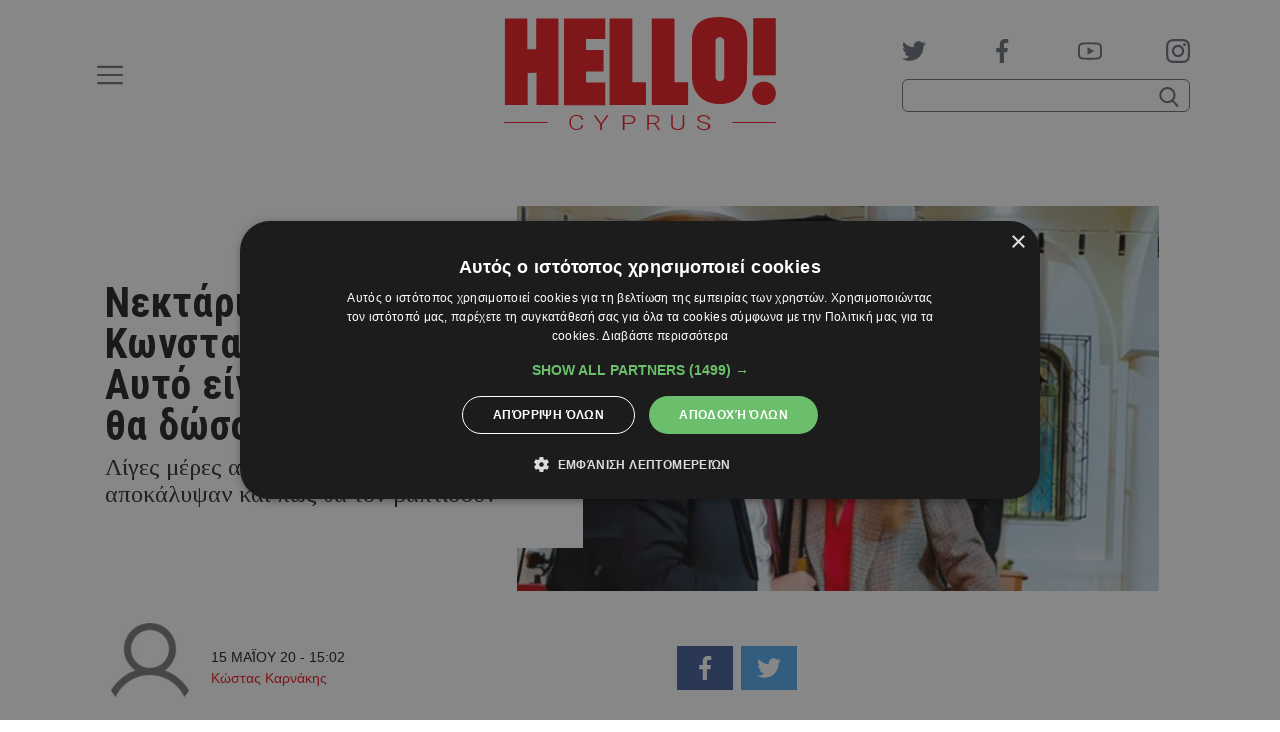

--- FILE ---
content_type: text/html; charset=UTF-8
request_url: https://www.hello.cy/celebrity-news/nektarios-alexandrou-konstantina-evripidou-afto-ine-to-onoma-pou-tha-dosoun-ston-gio-tous/
body_size: 31634
content:
<!doctype html>
<head lang="el">
	<meta charset="UTF-8" />
	<meta name="viewport" content="width=device-width, initial-scale=1">

	<title>Nεκτάριος Αλεξάνδρου - Κωνσταντίνα Ευριπίδου: Αυτό είναι το όνομα που θα δώσουν στο γιο τους</title>

	<link rel="preconnect" href="https://fonts.gstatic.com">
	<link href="https://fonts.googleapis.com/css2?family=Roboto+Condensed:wght@700&family=Tinos:ital,wght@0,400;0,700;1,400;1,700&family=Manrope:wght@400;500&display=swap" rel="stylesheet">

	<link rel="apple-touch-icon" sizes="180x180" href="/wp-content/themes/hello/public/favicons/apple-touch-icon.png">
	<link rel="icon" type="image/png" sizes="32x32" href="/wp-content/themes/hello/public/favicons/favicon-32x32.png">
	<link rel="icon" type="image/png" sizes="16x16" href="/wp-content/themes/hello/public/favicons/favicon-16x16.png">
	<link rel="manifest" href="/wp-content/themes/hello/public/favicons/site.webmanifest">
	<link rel="shortcut icon" href="/wp-content/themes/hello/public/favicons/favicon.ico">
	<meta name="msapplication-config" content="/wp-content/themes/hello/public/favicons/browserconfig.xml">
	<meta name="msapplication-TileColor" content="#ffffff">
	<meta name="theme-color" content="#ffffff">
	<meta name="google-site-verification" content="L-MKfkTFSFWVVWyr1ltfJe30-Oq763RABBmLW-x4iXY" />

	<meta name='robots' content='index, follow, max-image-preview:large, max-snippet:-1, max-video-preview:-1' />
	<style>img:is([sizes="auto" i], [sizes^="auto," i]) { contain-intrinsic-size: 3000px 1500px }</style>
	
	<!-- This site is optimized with the Yoast SEO plugin v23.9 - https://yoast.com/wordpress/plugins/seo/ -->
	<link rel="canonical" href="https://www.hello.cy/celebrity-news/nektarios-alexandrou-konstantina-evripidou-afto-ine-to-onoma-pou-tha-dosoun-ston-gio-tous/" />
	<meta property="og:locale" content="el_GR" />
	<meta property="og:type" content="article" />
	<meta property="og:title" content="Nεκτάριος Αλεξάνδρου - Κωνσταντίνα Ευριπίδου: Αυτό είναι το όνομα που θα δώσουν στο γιο τους" />
	<meta property="og:description" content="Λίγες μέρες αφού τον υποδέχτηκαν, αποκάλυψαν και πώς θα τον βαπτίσουν" />
	<meta property="og:url" content="https://www.hello.cy/celebrity-news/nektarios-alexandrou-konstantina-evripidou-afto-ine-to-onoma-pou-tha-dosoun-ston-gio-tous/" />
	<meta property="article:publisher" content="https://www.facebook.com/hellocyprus/" />
	<meta property="article:published_time" content="2020-05-15T12:02:33+00:00" />
	<meta property="article:modified_time" content="2020-05-17T13:41:21+00:00" />
	<meta property="og:image" content="https://www.hello.cy/wp-content/uploads/2020/05/ko.png" />
	<meta property="og:image:width" content="895" />
	<meta property="og:image:height" content="479" />
	<meta property="og:image:type" content="image/png" />
	<meta name="author" content="Κώστας Καρνάκης" />
	<meta name="twitter:card" content="summary_large_image" />
	<meta name="twitter:creator" content="@hellomagazinecy" />
	<meta name="twitter:site" content="@hellomagazinecy" />
	<meta name="twitter:label1" content="Συντάχθηκε από" />
	<meta name="twitter:data1" content="Κώστας Καρνάκης" />
	<script type="application/ld+json" class="yoast-schema-graph">{"@context":"https://schema.org","@graph":[{"@type":"WebPage","@id":"https://www.hello.cy/celebrity-news/nektarios-alexandrou-konstantina-evripidou-afto-ine-to-onoma-pou-tha-dosoun-ston-gio-tous/","url":"https://www.hello.cy/celebrity-news/nektarios-alexandrou-konstantina-evripidou-afto-ine-to-onoma-pou-tha-dosoun-ston-gio-tous/","name":"Nεκτάριος Αλεξάνδρου - Κωνσταντίνα Ευριπίδου: Αυτό είναι το όνομα που θα δώσουν στο γιο τους","isPartOf":{"@id":"https://www.hello.cy/#website"},"primaryImageOfPage":{"@id":"https://www.hello.cy/celebrity-news/nektarios-alexandrou-konstantina-evripidou-afto-ine-to-onoma-pou-tha-dosoun-ston-gio-tous/#primaryimage"},"image":{"@id":"https://www.hello.cy/celebrity-news/nektarios-alexandrou-konstantina-evripidou-afto-ine-to-onoma-pou-tha-dosoun-ston-gio-tous/#primaryimage"},"thumbnailUrl":"https://www.hello.cy/wp-content/uploads/2020/05/ko.png","datePublished":"2020-05-15T12:02:33+00:00","dateModified":"2020-05-17T13:41:21+00:00","author":{"@id":"https://www.hello.cy/#/schema/person/6176c1037127be6485a3f7295769cad7"},"breadcrumb":{"@id":"https://www.hello.cy/celebrity-news/nektarios-alexandrou-konstantina-evripidou-afto-ine-to-onoma-pou-tha-dosoun-ston-gio-tous/#breadcrumb"},"inLanguage":"el","potentialAction":[{"@type":"ReadAction","target":["https://www.hello.cy/celebrity-news/nektarios-alexandrou-konstantina-evripidou-afto-ine-to-onoma-pou-tha-dosoun-ston-gio-tous/"]}]},{"@type":"ImageObject","inLanguage":"el","@id":"https://www.hello.cy/celebrity-news/nektarios-alexandrou-konstantina-evripidou-afto-ine-to-onoma-pou-tha-dosoun-ston-gio-tous/#primaryimage","url":"https://www.hello.cy/wp-content/uploads/2020/05/ko.png","contentUrl":"https://www.hello.cy/wp-content/uploads/2020/05/ko.png","width":895,"height":479},{"@type":"BreadcrumbList","@id":"https://www.hello.cy/celebrity-news/nektarios-alexandrou-konstantina-evripidou-afto-ine-to-onoma-pou-tha-dosoun-ston-gio-tous/#breadcrumb","itemListElement":[{"@type":"ListItem","position":1,"name":"Home","item":"https://www.hello.cy/"},{"@type":"ListItem","position":2,"name":"Nεκτάριος Αλεξάνδρου &#8211; Κωνσταντίνα Ευριπίδου: Αυτό είναι το όνομα που θα δώσουν στο γιο τους"}]},{"@type":"WebSite","@id":"https://www.hello.cy/#website","url":"https://www.hello.cy/","name":"","description":"Έλληνες celebrities, διεθνείς προσωπικότητες, μόδα, ομορφιά, royalty, social life, lifestyle, ζώδια, tv","potentialAction":[{"@type":"SearchAction","target":{"@type":"EntryPoint","urlTemplate":"https://www.hello.cy/?s={search_term_string}"},"query-input":{"@type":"PropertyValueSpecification","valueRequired":true,"valueName":"search_term_string"}}],"inLanguage":"el"},{"@type":"Person","@id":"https://www.hello.cy/#/schema/person/6176c1037127be6485a3f7295769cad7","name":"Κώστας Καρνάκης","image":{"@type":"ImageObject","inLanguage":"el","@id":"https://www.hello.cy/#/schema/person/image/","url":"https://secure.gravatar.com/avatar/7ffae9862828b9b0452c65481ce55fe9?s=96&d=mm&r=g","contentUrl":"https://secure.gravatar.com/avatar/7ffae9862828b9b0452c65481ce55fe9?s=96&d=mm&r=g","caption":"Κώστας Καρνάκης"},"url":"https://www.hello.cy/author/karnakis/"}]}</script>
	<!-- / Yoast SEO plugin. -->


<link rel='dns-prefetch' href='//www.hello.cy' />
<script type="text/javascript">
/* <![CDATA[ */
window._wpemojiSettings = {"baseUrl":"https:\/\/s.w.org\/images\/core\/emoji\/15.0.3\/72x72\/","ext":".png","svgUrl":"https:\/\/s.w.org\/images\/core\/emoji\/15.0.3\/svg\/","svgExt":".svg","source":{"concatemoji":"https:\/\/www.hello.cy\/wp-includes\/js\/wp-emoji-release.min.js?ver=6.7.4"}};
/*! This file is auto-generated */
!function(i,n){var o,s,e;function c(e){try{var t={supportTests:e,timestamp:(new Date).valueOf()};sessionStorage.setItem(o,JSON.stringify(t))}catch(e){}}function p(e,t,n){e.clearRect(0,0,e.canvas.width,e.canvas.height),e.fillText(t,0,0);var t=new Uint32Array(e.getImageData(0,0,e.canvas.width,e.canvas.height).data),r=(e.clearRect(0,0,e.canvas.width,e.canvas.height),e.fillText(n,0,0),new Uint32Array(e.getImageData(0,0,e.canvas.width,e.canvas.height).data));return t.every(function(e,t){return e===r[t]})}function u(e,t,n){switch(t){case"flag":return n(e,"\ud83c\udff3\ufe0f\u200d\u26a7\ufe0f","\ud83c\udff3\ufe0f\u200b\u26a7\ufe0f")?!1:!n(e,"\ud83c\uddfa\ud83c\uddf3","\ud83c\uddfa\u200b\ud83c\uddf3")&&!n(e,"\ud83c\udff4\udb40\udc67\udb40\udc62\udb40\udc65\udb40\udc6e\udb40\udc67\udb40\udc7f","\ud83c\udff4\u200b\udb40\udc67\u200b\udb40\udc62\u200b\udb40\udc65\u200b\udb40\udc6e\u200b\udb40\udc67\u200b\udb40\udc7f");case"emoji":return!n(e,"\ud83d\udc26\u200d\u2b1b","\ud83d\udc26\u200b\u2b1b")}return!1}function f(e,t,n){var r="undefined"!=typeof WorkerGlobalScope&&self instanceof WorkerGlobalScope?new OffscreenCanvas(300,150):i.createElement("canvas"),a=r.getContext("2d",{willReadFrequently:!0}),o=(a.textBaseline="top",a.font="600 32px Arial",{});return e.forEach(function(e){o[e]=t(a,e,n)}),o}function t(e){var t=i.createElement("script");t.src=e,t.defer=!0,i.head.appendChild(t)}"undefined"!=typeof Promise&&(o="wpEmojiSettingsSupports",s=["flag","emoji"],n.supports={everything:!0,everythingExceptFlag:!0},e=new Promise(function(e){i.addEventListener("DOMContentLoaded",e,{once:!0})}),new Promise(function(t){var n=function(){try{var e=JSON.parse(sessionStorage.getItem(o));if("object"==typeof e&&"number"==typeof e.timestamp&&(new Date).valueOf()<e.timestamp+604800&&"object"==typeof e.supportTests)return e.supportTests}catch(e){}return null}();if(!n){if("undefined"!=typeof Worker&&"undefined"!=typeof OffscreenCanvas&&"undefined"!=typeof URL&&URL.createObjectURL&&"undefined"!=typeof Blob)try{var e="postMessage("+f.toString()+"("+[JSON.stringify(s),u.toString(),p.toString()].join(",")+"));",r=new Blob([e],{type:"text/javascript"}),a=new Worker(URL.createObjectURL(r),{name:"wpTestEmojiSupports"});return void(a.onmessage=function(e){c(n=e.data),a.terminate(),t(n)})}catch(e){}c(n=f(s,u,p))}t(n)}).then(function(e){for(var t in e)n.supports[t]=e[t],n.supports.everything=n.supports.everything&&n.supports[t],"flag"!==t&&(n.supports.everythingExceptFlag=n.supports.everythingExceptFlag&&n.supports[t]);n.supports.everythingExceptFlag=n.supports.everythingExceptFlag&&!n.supports.flag,n.DOMReady=!1,n.readyCallback=function(){n.DOMReady=!0}}).then(function(){return e}).then(function(){var e;n.supports.everything||(n.readyCallback(),(e=n.source||{}).concatemoji?t(e.concatemoji):e.wpemoji&&e.twemoji&&(t(e.twemoji),t(e.wpemoji)))}))}((window,document),window._wpemojiSettings);
/* ]]> */
</script>
<style id='wp-emoji-styles-inline-css' type='text/css'>

	img.wp-smiley, img.emoji {
		display: inline !important;
		border: none !important;
		box-shadow: none !important;
		height: 1em !important;
		width: 1em !important;
		margin: 0 0.07em !important;
		vertical-align: -0.1em !important;
		background: none !important;
		padding: 0 !important;
	}
</style>
<link rel='stylesheet' id='wp-block-library-css' href='https://www.hello.cy/wp-includes/css/dist/block-library/style.min.css?ver=6.7.4' type='text/css' media='all' />
<style id='classic-theme-styles-inline-css' type='text/css'>
/*! This file is auto-generated */
.wp-block-button__link{color:#fff;background-color:#32373c;border-radius:9999px;box-shadow:none;text-decoration:none;padding:calc(.667em + 2px) calc(1.333em + 2px);font-size:1.125em}.wp-block-file__button{background:#32373c;color:#fff;text-decoration:none}
</style>
<style id='global-styles-inline-css' type='text/css'>
:root{--wp--preset--aspect-ratio--square: 1;--wp--preset--aspect-ratio--4-3: 4/3;--wp--preset--aspect-ratio--3-4: 3/4;--wp--preset--aspect-ratio--3-2: 3/2;--wp--preset--aspect-ratio--2-3: 2/3;--wp--preset--aspect-ratio--16-9: 16/9;--wp--preset--aspect-ratio--9-16: 9/16;--wp--preset--color--black: #000000;--wp--preset--color--cyan-bluish-gray: #abb8c3;--wp--preset--color--white: #ffffff;--wp--preset--color--pale-pink: #f78da7;--wp--preset--color--vivid-red: #cf2e2e;--wp--preset--color--luminous-vivid-orange: #ff6900;--wp--preset--color--luminous-vivid-amber: #fcb900;--wp--preset--color--light-green-cyan: #7bdcb5;--wp--preset--color--vivid-green-cyan: #00d084;--wp--preset--color--pale-cyan-blue: #8ed1fc;--wp--preset--color--vivid-cyan-blue: #0693e3;--wp--preset--color--vivid-purple: #9b51e0;--wp--preset--gradient--vivid-cyan-blue-to-vivid-purple: linear-gradient(135deg,rgba(6,147,227,1) 0%,rgb(155,81,224) 100%);--wp--preset--gradient--light-green-cyan-to-vivid-green-cyan: linear-gradient(135deg,rgb(122,220,180) 0%,rgb(0,208,130) 100%);--wp--preset--gradient--luminous-vivid-amber-to-luminous-vivid-orange: linear-gradient(135deg,rgba(252,185,0,1) 0%,rgba(255,105,0,1) 100%);--wp--preset--gradient--luminous-vivid-orange-to-vivid-red: linear-gradient(135deg,rgba(255,105,0,1) 0%,rgb(207,46,46) 100%);--wp--preset--gradient--very-light-gray-to-cyan-bluish-gray: linear-gradient(135deg,rgb(238,238,238) 0%,rgb(169,184,195) 100%);--wp--preset--gradient--cool-to-warm-spectrum: linear-gradient(135deg,rgb(74,234,220) 0%,rgb(151,120,209) 20%,rgb(207,42,186) 40%,rgb(238,44,130) 60%,rgb(251,105,98) 80%,rgb(254,248,76) 100%);--wp--preset--gradient--blush-light-purple: linear-gradient(135deg,rgb(255,206,236) 0%,rgb(152,150,240) 100%);--wp--preset--gradient--blush-bordeaux: linear-gradient(135deg,rgb(254,205,165) 0%,rgb(254,45,45) 50%,rgb(107,0,62) 100%);--wp--preset--gradient--luminous-dusk: linear-gradient(135deg,rgb(255,203,112) 0%,rgb(199,81,192) 50%,rgb(65,88,208) 100%);--wp--preset--gradient--pale-ocean: linear-gradient(135deg,rgb(255,245,203) 0%,rgb(182,227,212) 50%,rgb(51,167,181) 100%);--wp--preset--gradient--electric-grass: linear-gradient(135deg,rgb(202,248,128) 0%,rgb(113,206,126) 100%);--wp--preset--gradient--midnight: linear-gradient(135deg,rgb(2,3,129) 0%,rgb(40,116,252) 100%);--wp--preset--font-size--small: 13px;--wp--preset--font-size--medium: 20px;--wp--preset--font-size--large: 36px;--wp--preset--font-size--x-large: 42px;--wp--preset--spacing--20: 0.44rem;--wp--preset--spacing--30: 0.67rem;--wp--preset--spacing--40: 1rem;--wp--preset--spacing--50: 1.5rem;--wp--preset--spacing--60: 2.25rem;--wp--preset--spacing--70: 3.38rem;--wp--preset--spacing--80: 5.06rem;--wp--preset--shadow--natural: 6px 6px 9px rgba(0, 0, 0, 0.2);--wp--preset--shadow--deep: 12px 12px 50px rgba(0, 0, 0, 0.4);--wp--preset--shadow--sharp: 6px 6px 0px rgba(0, 0, 0, 0.2);--wp--preset--shadow--outlined: 6px 6px 0px -3px rgba(255, 255, 255, 1), 6px 6px rgba(0, 0, 0, 1);--wp--preset--shadow--crisp: 6px 6px 0px rgba(0, 0, 0, 1);}:where(.is-layout-flex){gap: 0.5em;}:where(.is-layout-grid){gap: 0.5em;}body .is-layout-flex{display: flex;}.is-layout-flex{flex-wrap: wrap;align-items: center;}.is-layout-flex > :is(*, div){margin: 0;}body .is-layout-grid{display: grid;}.is-layout-grid > :is(*, div){margin: 0;}:where(.wp-block-columns.is-layout-flex){gap: 2em;}:where(.wp-block-columns.is-layout-grid){gap: 2em;}:where(.wp-block-post-template.is-layout-flex){gap: 1.25em;}:where(.wp-block-post-template.is-layout-grid){gap: 1.25em;}.has-black-color{color: var(--wp--preset--color--black) !important;}.has-cyan-bluish-gray-color{color: var(--wp--preset--color--cyan-bluish-gray) !important;}.has-white-color{color: var(--wp--preset--color--white) !important;}.has-pale-pink-color{color: var(--wp--preset--color--pale-pink) !important;}.has-vivid-red-color{color: var(--wp--preset--color--vivid-red) !important;}.has-luminous-vivid-orange-color{color: var(--wp--preset--color--luminous-vivid-orange) !important;}.has-luminous-vivid-amber-color{color: var(--wp--preset--color--luminous-vivid-amber) !important;}.has-light-green-cyan-color{color: var(--wp--preset--color--light-green-cyan) !important;}.has-vivid-green-cyan-color{color: var(--wp--preset--color--vivid-green-cyan) !important;}.has-pale-cyan-blue-color{color: var(--wp--preset--color--pale-cyan-blue) !important;}.has-vivid-cyan-blue-color{color: var(--wp--preset--color--vivid-cyan-blue) !important;}.has-vivid-purple-color{color: var(--wp--preset--color--vivid-purple) !important;}.has-black-background-color{background-color: var(--wp--preset--color--black) !important;}.has-cyan-bluish-gray-background-color{background-color: var(--wp--preset--color--cyan-bluish-gray) !important;}.has-white-background-color{background-color: var(--wp--preset--color--white) !important;}.has-pale-pink-background-color{background-color: var(--wp--preset--color--pale-pink) !important;}.has-vivid-red-background-color{background-color: var(--wp--preset--color--vivid-red) !important;}.has-luminous-vivid-orange-background-color{background-color: var(--wp--preset--color--luminous-vivid-orange) !important;}.has-luminous-vivid-amber-background-color{background-color: var(--wp--preset--color--luminous-vivid-amber) !important;}.has-light-green-cyan-background-color{background-color: var(--wp--preset--color--light-green-cyan) !important;}.has-vivid-green-cyan-background-color{background-color: var(--wp--preset--color--vivid-green-cyan) !important;}.has-pale-cyan-blue-background-color{background-color: var(--wp--preset--color--pale-cyan-blue) !important;}.has-vivid-cyan-blue-background-color{background-color: var(--wp--preset--color--vivid-cyan-blue) !important;}.has-vivid-purple-background-color{background-color: var(--wp--preset--color--vivid-purple) !important;}.has-black-border-color{border-color: var(--wp--preset--color--black) !important;}.has-cyan-bluish-gray-border-color{border-color: var(--wp--preset--color--cyan-bluish-gray) !important;}.has-white-border-color{border-color: var(--wp--preset--color--white) !important;}.has-pale-pink-border-color{border-color: var(--wp--preset--color--pale-pink) !important;}.has-vivid-red-border-color{border-color: var(--wp--preset--color--vivid-red) !important;}.has-luminous-vivid-orange-border-color{border-color: var(--wp--preset--color--luminous-vivid-orange) !important;}.has-luminous-vivid-amber-border-color{border-color: var(--wp--preset--color--luminous-vivid-amber) !important;}.has-light-green-cyan-border-color{border-color: var(--wp--preset--color--light-green-cyan) !important;}.has-vivid-green-cyan-border-color{border-color: var(--wp--preset--color--vivid-green-cyan) !important;}.has-pale-cyan-blue-border-color{border-color: var(--wp--preset--color--pale-cyan-blue) !important;}.has-vivid-cyan-blue-border-color{border-color: var(--wp--preset--color--vivid-cyan-blue) !important;}.has-vivid-purple-border-color{border-color: var(--wp--preset--color--vivid-purple) !important;}.has-vivid-cyan-blue-to-vivid-purple-gradient-background{background: var(--wp--preset--gradient--vivid-cyan-blue-to-vivid-purple) !important;}.has-light-green-cyan-to-vivid-green-cyan-gradient-background{background: var(--wp--preset--gradient--light-green-cyan-to-vivid-green-cyan) !important;}.has-luminous-vivid-amber-to-luminous-vivid-orange-gradient-background{background: var(--wp--preset--gradient--luminous-vivid-amber-to-luminous-vivid-orange) !important;}.has-luminous-vivid-orange-to-vivid-red-gradient-background{background: var(--wp--preset--gradient--luminous-vivid-orange-to-vivid-red) !important;}.has-very-light-gray-to-cyan-bluish-gray-gradient-background{background: var(--wp--preset--gradient--very-light-gray-to-cyan-bluish-gray) !important;}.has-cool-to-warm-spectrum-gradient-background{background: var(--wp--preset--gradient--cool-to-warm-spectrum) !important;}.has-blush-light-purple-gradient-background{background: var(--wp--preset--gradient--blush-light-purple) !important;}.has-blush-bordeaux-gradient-background{background: var(--wp--preset--gradient--blush-bordeaux) !important;}.has-luminous-dusk-gradient-background{background: var(--wp--preset--gradient--luminous-dusk) !important;}.has-pale-ocean-gradient-background{background: var(--wp--preset--gradient--pale-ocean) !important;}.has-electric-grass-gradient-background{background: var(--wp--preset--gradient--electric-grass) !important;}.has-midnight-gradient-background{background: var(--wp--preset--gradient--midnight) !important;}.has-small-font-size{font-size: var(--wp--preset--font-size--small) !important;}.has-medium-font-size{font-size: var(--wp--preset--font-size--medium) !important;}.has-large-font-size{font-size: var(--wp--preset--font-size--large) !important;}.has-x-large-font-size{font-size: var(--wp--preset--font-size--x-large) !important;}
:where(.wp-block-post-template.is-layout-flex){gap: 1.25em;}:where(.wp-block-post-template.is-layout-grid){gap: 1.25em;}
:where(.wp-block-columns.is-layout-flex){gap: 2em;}:where(.wp-block-columns.is-layout-grid){gap: 2em;}
:root :where(.wp-block-pullquote){font-size: 1.5em;line-height: 1.6;}
</style>
<script type="text/javascript" src="https://www.hello.cy/wp-includes/js/jquery/jquery.min.js?ver=3.7.1" id="jquery-core-js"></script>
<script type="text/javascript" src="https://www.hello.cy/wp-includes/js/jquery/jquery-migrate.min.js?ver=3.4.1" id="jquery-migrate-js"></script>
<link rel="https://api.w.org/" href="https://www.hello.cy/wp-json/" /><link rel="alternate" title="JSON" type="application/json" href="https://www.hello.cy/wp-json/wp/v2/posts/51335" /><link rel="EditURI" type="application/rsd+xml" title="RSD" href="https://www.hello.cy/xmlrpc.php?rsd" />
<link rel="alternate" title="oEmbed (JSON)" type="application/json+oembed" href="https://www.hello.cy/wp-json/oembed/1.0/embed?url=https%3A%2F%2Fwww.hello.cy%2Fcelebrity-news%2Fnektarios-alexandrou-konstantina-evripidou-afto-ine-to-onoma-pou-tha-dosoun-ston-gio-tous%2F" />
<link rel="alternate" title="oEmbed (XML)" type="text/xml+oembed" href="https://www.hello.cy/wp-json/oembed/1.0/embed?url=https%3A%2F%2Fwww.hello.cy%2Fcelebrity-news%2Fnektarios-alexandrou-konstantina-evripidou-afto-ine-to-onoma-pou-tha-dosoun-ston-gio-tous%2F&#038;format=xml" />

	<style type="text/css">.fontTitle{font-family:Roboto Condensed;font-weight:700}.fontMenu{font-family:Manrope;font-weight:500}:root{--blue:#007bff;--indigo:#6610f2;--purple:#6f42c1;--pink:#e83e8c;--red:#ed1c24;--orange:#fd7e14;--yellow:#ffc107;--green:#28a745;--teal:#20c997;--cyan:#17a2b8;--white:#fff;--gray:#6c757d;--gray-dark:#343a40;--primary:#ed1c24;--secondary:#6c757d;--success:#28a745;--info:#17a2b8;--warning:#ffc107;--danger:#ed1c24;--light:#f8f9fa;--dark:#343a40;--breakpoint-xs:0;--breakpoint-sm:768px;--breakpoint-md:980px;--breakpoint-lg:1200px;--breakpoint-xl:1300px;--font-family-sans-serif:Arial,"Helvetica Neue","Noto Sans","Liberation Sans",sans-serif,"Apple Color Emoji","Segoe UI Emoji","Segoe UI Symbol","Noto Color Emoji";--font-family-monospace:SFMono-Regular,Menlo,Monaco,Consolas,"Liberation Mono","Courier New",monospace}*,:after,:before{box-sizing:border-box}html{-webkit-text-size-adjust:100%;-webkit-tap-highlight-color:rgba(0,0,0,0);font-family:sans-serif;line-height:1.15}article,aside,figcaption,figure,footer,header,hgroup,main,nav,section{display:block}body{background-color:#fff;color:#212529;font-family:Arial,Helvetica Neue,Noto Sans,Liberation Sans,sans-serif,Apple Color Emoji,Segoe UI Emoji,Segoe UI Symbol,Noto Color Emoji;font-size:.875rem;font-weight:400;line-height:1.5;margin:0;text-align:left}[tabindex="-1"]:focus:not(:focus-visible){outline:0!important}hr{box-sizing:content-box;height:0;overflow:visible}h1,h2,h3,h4,h5,h6{margin-bottom:.5rem;margin-top:0}p{margin-bottom:1rem;margin-top:0}abbr[data-original-title],abbr[title]{border-bottom:0;cursor:help;text-decoration:underline;text-decoration:underline dotted;text-decoration-skip-ink:none}address{font-style:normal;line-height:inherit}address,dl,ol,ul{margin-bottom:1rem}dl,ol,ul{margin-top:0}ol ol,ol ul,ul ol,ul ul{margin-bottom:0}dt{font-weight:700}dd{margin-bottom:.5rem;margin-left:0}blockquote{margin:0 0 1rem}b,strong{font-weight:bolder}small{font-size:80%}sub,sup{font-size:75%;line-height:0;position:relative;vertical-align:baseline}sub{bottom:-.25em}sup{top:-.5em}a{background-color:transparent;color:#ed1c24}a,a:hover{text-decoration:none}a:hover{color:#af0e14}a:not([href]):not([class]),a:not([href]):not([class]):hover{color:inherit;text-decoration:none}code,kbd,pre,samp{font-family:SFMono-Regular,Menlo,Monaco,Consolas,Liberation Mono,Courier New,monospace;font-size:1em}pre{-ms-overflow-style:scrollbar;margin-bottom:1rem;margin-top:0;overflow:auto}figure{margin:0 0 1rem}img{border-style:none}img,svg{vertical-align:middle}svg{overflow:hidden}table{border-collapse:collapse}caption{caption-side:bottom;color:#6c757d;padding-bottom:.75rem;padding-top:.75rem;text-align:left}th{text-align:inherit;text-align:-webkit-match-parent}label{display:inline-block;margin-bottom:.5rem}button{border-radius:0}button:focus:not(:focus-visible){outline:0}button,input,optgroup,select,textarea{font-family:inherit;font-size:inherit;line-height:inherit;margin:0}button,input{overflow:visible}button,select{text-transform:none}[role=button]{cursor:pointer}select{word-wrap:normal}[type=button],[type=reset],[type=submit],button{-webkit-appearance:button}[type=button]:not(:disabled),[type=reset]:not(:disabled),[type=submit]:not(:disabled),button:not(:disabled){cursor:pointer}[type=button]::-moz-focus-inner,[type=reset]::-moz-focus-inner,[type=submit]::-moz-focus-inner,button::-moz-focus-inner{border-style:none;padding:0}input[type=checkbox],input[type=radio]{box-sizing:border-box;padding:0}textarea{overflow:auto;resize:vertical}fieldset{border:0;margin:0;min-width:0;padding:0}legend{color:inherit;display:block;font-size:1.5rem;line-height:inherit;margin-bottom:.5rem;max-width:100%;padding:0;white-space:normal;width:100%}progress{vertical-align:baseline}[type=number]::-webkit-inner-spin-button,[type=number]::-webkit-outer-spin-button{height:auto}[type=search]{-webkit-appearance:none;outline-offset:-2px}[type=search]::-webkit-search-decoration{-webkit-appearance:none}::-webkit-file-upload-button{-webkit-appearance:button;font:inherit}output{display:inline-block}summary{cursor:pointer;display:list-item}template{display:none}[hidden]{display:none!important}.container,.container-fluid,.container-lg,.container-md,.container-sm,.container-xl{margin-left:auto;margin-right:auto;padding-left:15px;padding-right:15px;width:100%}@media(min-width:768px){.container,.container-sm{max-width:768px}}@media(min-width:980px){.container,.container-md,.container-sm{max-width:980px}}@media(min-width:1200px){.container,.container-lg,.container-md,.container-sm{max-width:1100px}}@media(min-width:1300px){.container,.container-lg,.container-md,.container-sm,.container-xl{max-width:1280px}}.row{display:flex;flex-wrap:wrap;margin-left:-15px;margin-right:-15px}.no-gutters{margin-left:0;margin-right:0}.no-gutters>.col,.no-gutters>[class*=col-]{padding-left:0;padding-right:0}.col,.col-1,.col-10,.col-11,.col-12,.col-2,.col-3,.col-4,.col-5,.col-6,.col-7,.col-8,.col-9,.col-auto,.col-lg,.col-lg-1,.col-lg-10,.col-lg-11,.col-lg-12,.col-lg-2,.col-lg-3,.col-lg-4,.col-lg-5,.col-lg-6,.col-lg-7,.col-lg-8,.col-lg-9,.col-lg-auto,.col-md,.col-md-1,.col-md-10,.col-md-11,.col-md-12,.col-md-2,.col-md-3,.col-md-4,.col-md-5,.col-md-6,.col-md-7,.col-md-8,.col-md-9,.col-md-auto,.col-sm,.col-sm-1,.col-sm-10,.col-sm-11,.col-sm-12,.col-sm-2,.col-sm-3,.col-sm-4,.col-sm-5,.col-sm-6,.col-sm-7,.col-sm-8,.col-sm-9,.col-sm-auto,.col-xl,.col-xl-1,.col-xl-10,.col-xl-11,.col-xl-12,.col-xl-2,.col-xl-3,.col-xl-4,.col-xl-5,.col-xl-6,.col-xl-7,.col-xl-8,.col-xl-9,.col-xl-auto{padding-left:15px;padding-right:15px;position:relative;width:100%}.col{flex-basis:0;flex-grow:1;max-width:100%}.row-cols-1>*{flex:0 0 100%;max-width:100%}.row-cols-2>*{flex:0 0 50%;max-width:50%}.row-cols-3>*{flex:0 0 33.3333333333%;max-width:33.3333333333%}.row-cols-4>*{flex:0 0 25%;max-width:25%}.row-cols-5>*{flex:0 0 20%;max-width:20%}.row-cols-6>*{flex:0 0 16.6666666667%;max-width:16.6666666667%}.col-auto{flex:0 0 auto;max-width:100%;width:auto}.col-1{flex:0 0 8.33333333%;max-width:8.33333333%}.col-2{flex:0 0 16.66666667%;max-width:16.66666667%}.col-3{flex:0 0 25%;max-width:25%}.col-4{flex:0 0 33.33333333%;max-width:33.33333333%}.col-5{flex:0 0 41.66666667%;max-width:41.66666667%}.col-6{flex:0 0 50%;max-width:50%}.col-7{flex:0 0 58.33333333%;max-width:58.33333333%}.col-8{flex:0 0 66.66666667%;max-width:66.66666667%}.col-9{flex:0 0 75%;max-width:75%}.col-10{flex:0 0 83.33333333%;max-width:83.33333333%}.col-11{flex:0 0 91.66666667%;max-width:91.66666667%}.col-12{flex:0 0 100%;max-width:100%}.order-first{order:-1}.order-last{order:13}.order-0{order:0}.order-1{order:1}.order-2{order:2}.order-3{order:3}.order-4{order:4}.order-5{order:5}.order-6{order:6}.order-7{order:7}.order-8{order:8}.order-9{order:9}.order-10{order:10}.order-11{order:11}.order-12{order:12}.offset-1{margin-left:8.33333333%}.offset-2{margin-left:16.66666667%}.offset-3{margin-left:25%}.offset-4{margin-left:33.33333333%}.offset-5{margin-left:41.66666667%}.offset-6{margin-left:50%}.offset-7{margin-left:58.33333333%}.offset-8{margin-left:66.66666667%}.offset-9{margin-left:75%}.offset-10{margin-left:83.33333333%}.offset-11{margin-left:91.66666667%}@media(min-width:768px){.col-sm{flex-basis:0;flex-grow:1;max-width:100%}.row-cols-sm-1>*{flex:0 0 100%;max-width:100%}.row-cols-sm-2>*{flex:0 0 50%;max-width:50%}.row-cols-sm-3>*{flex:0 0 33.3333333333%;max-width:33.3333333333%}.row-cols-sm-4>*{flex:0 0 25%;max-width:25%}.row-cols-sm-5>*{flex:0 0 20%;max-width:20%}.row-cols-sm-6>*{flex:0 0 16.6666666667%;max-width:16.6666666667%}.col-sm-auto{flex:0 0 auto;max-width:100%;width:auto}.col-sm-1{flex:0 0 8.33333333%;max-width:8.33333333%}.col-sm-2{flex:0 0 16.66666667%;max-width:16.66666667%}.col-sm-3{flex:0 0 25%;max-width:25%}.col-sm-4{flex:0 0 33.33333333%;max-width:33.33333333%}.col-sm-5{flex:0 0 41.66666667%;max-width:41.66666667%}.col-sm-6{flex:0 0 50%;max-width:50%}.col-sm-7{flex:0 0 58.33333333%;max-width:58.33333333%}.col-sm-8{flex:0 0 66.66666667%;max-width:66.66666667%}.col-sm-9{flex:0 0 75%;max-width:75%}.col-sm-10{flex:0 0 83.33333333%;max-width:83.33333333%}.col-sm-11{flex:0 0 91.66666667%;max-width:91.66666667%}.col-sm-12{flex:0 0 100%;max-width:100%}.order-sm-first{order:-1}.order-sm-last{order:13}.order-sm-0{order:0}.order-sm-1{order:1}.order-sm-2{order:2}.order-sm-3{order:3}.order-sm-4{order:4}.order-sm-5{order:5}.order-sm-6{order:6}.order-sm-7{order:7}.order-sm-8{order:8}.order-sm-9{order:9}.order-sm-10{order:10}.order-sm-11{order:11}.order-sm-12{order:12}.offset-sm-0{margin-left:0}.offset-sm-1{margin-left:8.33333333%}.offset-sm-2{margin-left:16.66666667%}.offset-sm-3{margin-left:25%}.offset-sm-4{margin-left:33.33333333%}.offset-sm-5{margin-left:41.66666667%}.offset-sm-6{margin-left:50%}.offset-sm-7{margin-left:58.33333333%}.offset-sm-8{margin-left:66.66666667%}.offset-sm-9{margin-left:75%}.offset-sm-10{margin-left:83.33333333%}.offset-sm-11{margin-left:91.66666667%}}@media(min-width:980px){.col-md{flex-basis:0;flex-grow:1;max-width:100%}.row-cols-md-1>*{flex:0 0 100%;max-width:100%}.row-cols-md-2>*{flex:0 0 50%;max-width:50%}.row-cols-md-3>*{flex:0 0 33.3333333333%;max-width:33.3333333333%}.row-cols-md-4>*{flex:0 0 25%;max-width:25%}.row-cols-md-5>*{flex:0 0 20%;max-width:20%}.row-cols-md-6>*{flex:0 0 16.6666666667%;max-width:16.6666666667%}.col-md-auto{flex:0 0 auto;max-width:100%;width:auto}.col-md-1{flex:0 0 8.33333333%;max-width:8.33333333%}.col-md-2{flex:0 0 16.66666667%;max-width:16.66666667%}.col-md-3{flex:0 0 25%;max-width:25%}.col-md-4{flex:0 0 33.33333333%;max-width:33.33333333%}.col-md-5{flex:0 0 41.66666667%;max-width:41.66666667%}.col-md-6{flex:0 0 50%;max-width:50%}.col-md-7{flex:0 0 58.33333333%;max-width:58.33333333%}.col-md-8{flex:0 0 66.66666667%;max-width:66.66666667%}.col-md-9{flex:0 0 75%;max-width:75%}.col-md-10{flex:0 0 83.33333333%;max-width:83.33333333%}.col-md-11{flex:0 0 91.66666667%;max-width:91.66666667%}.col-md-12{flex:0 0 100%;max-width:100%}.order-md-first{order:-1}.order-md-last{order:13}.order-md-0{order:0}.order-md-1{order:1}.order-md-2{order:2}.order-md-3{order:3}.order-md-4{order:4}.order-md-5{order:5}.order-md-6{order:6}.order-md-7{order:7}.order-md-8{order:8}.order-md-9{order:9}.order-md-10{order:10}.order-md-11{order:11}.order-md-12{order:12}.offset-md-0{margin-left:0}.offset-md-1{margin-left:8.33333333%}.offset-md-2{margin-left:16.66666667%}.offset-md-3{margin-left:25%}.offset-md-4{margin-left:33.33333333%}.offset-md-5{margin-left:41.66666667%}.offset-md-6{margin-left:50%}.offset-md-7{margin-left:58.33333333%}.offset-md-8{margin-left:66.66666667%}.offset-md-9{margin-left:75%}.offset-md-10{margin-left:83.33333333%}.offset-md-11{margin-left:91.66666667%}}@media(min-width:1200px){.col-lg{flex-basis:0;flex-grow:1;max-width:100%}.row-cols-lg-1>*{flex:0 0 100%;max-width:100%}.row-cols-lg-2>*{flex:0 0 50%;max-width:50%}.row-cols-lg-3>*{flex:0 0 33.3333333333%;max-width:33.3333333333%}.row-cols-lg-4>*{flex:0 0 25%;max-width:25%}.row-cols-lg-5>*{flex:0 0 20%;max-width:20%}.row-cols-lg-6>*{flex:0 0 16.6666666667%;max-width:16.6666666667%}.col-lg-auto{flex:0 0 auto;max-width:100%;width:auto}.col-lg-1{flex:0 0 8.33333333%;max-width:8.33333333%}.col-lg-2{flex:0 0 16.66666667%;max-width:16.66666667%}.col-lg-3{flex:0 0 25%;max-width:25%}.col-lg-4{flex:0 0 33.33333333%;max-width:33.33333333%}.col-lg-5{flex:0 0 41.66666667%;max-width:41.66666667%}.col-lg-6{flex:0 0 50%;max-width:50%}.col-lg-7{flex:0 0 58.33333333%;max-width:58.33333333%}.col-lg-8{flex:0 0 66.66666667%;max-width:66.66666667%}.col-lg-9{flex:0 0 75%;max-width:75%}.col-lg-10{flex:0 0 83.33333333%;max-width:83.33333333%}.col-lg-11{flex:0 0 91.66666667%;max-width:91.66666667%}.col-lg-12{flex:0 0 100%;max-width:100%}.order-lg-first{order:-1}.order-lg-last{order:13}.order-lg-0{order:0}.order-lg-1{order:1}.order-lg-2{order:2}.order-lg-3{order:3}.order-lg-4{order:4}.order-lg-5{order:5}.order-lg-6{order:6}.order-lg-7{order:7}.order-lg-8{order:8}.order-lg-9{order:9}.order-lg-10{order:10}.order-lg-11{order:11}.order-lg-12{order:12}.offset-lg-0{margin-left:0}.offset-lg-1{margin-left:8.33333333%}.offset-lg-2{margin-left:16.66666667%}.offset-lg-3{margin-left:25%}.offset-lg-4{margin-left:33.33333333%}.offset-lg-5{margin-left:41.66666667%}.offset-lg-6{margin-left:50%}.offset-lg-7{margin-left:58.33333333%}.offset-lg-8{margin-left:66.66666667%}.offset-lg-9{margin-left:75%}.offset-lg-10{margin-left:83.33333333%}.offset-lg-11{margin-left:91.66666667%}}@media(min-width:1300px){.col-xl{flex-basis:0;flex-grow:1;max-width:100%}.row-cols-xl-1>*{flex:0 0 100%;max-width:100%}.row-cols-xl-2>*{flex:0 0 50%;max-width:50%}.row-cols-xl-3>*{flex:0 0 33.3333333333%;max-width:33.3333333333%}.row-cols-xl-4>*{flex:0 0 25%;max-width:25%}.row-cols-xl-5>*{flex:0 0 20%;max-width:20%}.row-cols-xl-6>*{flex:0 0 16.6666666667%;max-width:16.6666666667%}.col-xl-auto{flex:0 0 auto;max-width:100%;width:auto}.col-xl-1{flex:0 0 8.33333333%;max-width:8.33333333%}.col-xl-2{flex:0 0 16.66666667%;max-width:16.66666667%}.col-xl-3{flex:0 0 25%;max-width:25%}.col-xl-4{flex:0 0 33.33333333%;max-width:33.33333333%}.col-xl-5{flex:0 0 41.66666667%;max-width:41.66666667%}.col-xl-6{flex:0 0 50%;max-width:50%}.col-xl-7{flex:0 0 58.33333333%;max-width:58.33333333%}.col-xl-8{flex:0 0 66.66666667%;max-width:66.66666667%}.col-xl-9{flex:0 0 75%;max-width:75%}.col-xl-10{flex:0 0 83.33333333%;max-width:83.33333333%}.col-xl-11{flex:0 0 91.66666667%;max-width:91.66666667%}.col-xl-12{flex:0 0 100%;max-width:100%}.order-xl-first{order:-1}.order-xl-last{order:13}.order-xl-0{order:0}.order-xl-1{order:1}.order-xl-2{order:2}.order-xl-3{order:3}.order-xl-4{order:4}.order-xl-5{order:5}.order-xl-6{order:6}.order-xl-7{order:7}.order-xl-8{order:8}.order-xl-9{order:9}.order-xl-10{order:10}.order-xl-11{order:11}.order-xl-12{order:12}.offset-xl-0{margin-left:0}.offset-xl-1{margin-left:8.33333333%}.offset-xl-2{margin-left:16.66666667%}.offset-xl-3{margin-left:25%}.offset-xl-4{margin-left:33.33333333%}.offset-xl-5{margin-left:41.66666667%}.offset-xl-6{margin-left:50%}.offset-xl-7{margin-left:58.33333333%}.offset-xl-8{margin-left:66.66666667%}.offset-xl-9{margin-left:75%}.offset-xl-10{margin-left:83.33333333%}.offset-xl-11{margin-left:91.66666667%}}.blockLatestIssue{text-align:center}.blockLatestIssue .coverCnt{display:block}.blockLatestIssue .coverCnt picture{display:block;margin:0 auto}.blockLatestIssue .coverCnt picture>img,.blockLatestIssue .coverCnt picture>source{display:block;margin:0 auto;max-width:300px;width:100%}body{position:relative}body.padTop{padding-top:92px}@media(min-width:1200px){body.padTop{padding-top:190px}}@media(min-width:1300px){body.padTop{padding-top:200px}}body.mobileMenuOpen #contentBlocker{opacity:1;pointer-events:auto;visibility:visible}body #contentBlocker{background:rgba(0,0,0,.8);height:100%;left:0;opacity:0;pointer-events:none;position:fixed;top:0;transition:opacity .35s;visibility:hidden;width:100%;z-index:2001}@media(min-width:1200px){body.hasSkin .siteWrap{margin-left:auto;margin-right:auto;max-width:1100px}}@media(min-width:1300px){body.hasSkin .siteWrap{max-width:1280px}}.svgIcon>svg{height:100%}.imgRatio,.svgIcon>svg{display:block;width:100%}.imgRatio{background:#e9ecef;overflow:hidden;padding-bottom:60%;position:relative}.imgRatio.black{background:#000}.imgRatio.square{padding-bottom:100%}.imgRatio>img,.imgRatio>source{height:100%;left:0;object-fit:cover;position:absolute;top:0;width:100%}::selection{background:#ed1c24;color:#fff}header.title-box{display:none}.mt-1{margin-top:1rem}.mt-2{margin-top:2rem}.mb-1{margin-bottom:1rem}.mb-2{margin-bottom:2rem}.pl-0{padding-left:0!important}.pr-0{padding-right:0!important}.w-100{width:100%!important}.siteWrap{background:#fff;padding-top:1rem;position:relative;z-index:2}#wpadminbar{position:fixed!important}.qc-cmp2-persistent-link{background-color:#ed1c24;color:#fff}@media(min-width:1200px){.qc-cmp2-persistent-link{transition:background-color .35s}.qc-cmp2-persistent-link:hover{background-color:#c61017;color:#fff}}#webpushr-bell-optin prompticon3{background:#ed1c24;bottom:2.5rem!important}#webpushr-bell-optin promptnotificationicon{background:#970c11}#webpushr-bell-optin promptglowingcircle{border:1px solid #ed1c24}@media(min-width:980px){.hidden-md{display:none}}@media(min-width:1200px){.hidden-lg{display:none}}@media(min-width:1300px){.hidden-xl{display:none}}.visible-md{display:none}@media(min-width:980px){.visible-md{display:block}}.visible-lg{display:none}@media(min-width:1200px){.visible-lg{display:block}}.visible-xl{display:none}@media(min-width:1300px){.visible-xl{display:block}}.xlTop{height:150px;margin:1rem auto;position:relative;text-align:center;width:100%}@media(min-width:1200px){.xlTop{height:200px}}.inFeed{margin-bottom:1rem;padding:1rem 0;position:relative}.inFeed,.inFeed .adSlot{margin-left:auto;margin-right:auto;text-align:center}.inFeed .adSlot{min-height:250px}.inFeed .adSlotSticky{margin-left:auto;margin-right:auto;position:sticky;text-align:center;top:80px}.sidebarAdSlot{display:none}@media(min-width:980px){.sidebarAdSlot{box-sizing:border-box;display:block;flex:1;height:50%;margin-bottom:1rem;padding:1rem 0;position:relative}.sidebarAdSlot.nonSticky{flex:unset;height:600px}.sidebarAdSlot:last-child{margin-bottom:0}}.sidebarAdSlot .adSlotSticky{margin-bottom:1rem;margin-left:auto;margin-right:auto;position:sticky;text-align:center;top:76px}@media(min-width:980px){.sidebarAdSlot.hideInDesktop{display:none}}.sidebarAdSlot.hideInMobile{display:none}@media(min-width:980px){.sidebarAdSlot.hideInMobile{display:initial}}.articleInRead{box-sizing:border-box;margin:1rem auto;padding:1rem 0;position:relative}.articleInRead .adSlot{margin:0 auto;min-height:250px;text-align:center}.articleInRead .adSlotSticky{margin-bottom:1rem;margin-left:auto;margin-right:auto;position:sticky;text-align:center;top:76px}.specialAdSlot{height:1px;left:0;position:absolute;top:0;width:1px}.skinCnt{display:none}body.hasSkin.headerSmall .skinCnt{top:60px}body.hasSkin .skinCnt{display:block;height:100vh;left:0;position:fixed;right:0;top:150px;width:100%}body.hasSkin .skinCnt #helloSkin{height:100%;left:0;position:absolute;top:0;width:100%}body.hasSkin .skinCnt #helloSkin iframe{display:block;height:100vh;width:100%}body.headerSmall .siteHeader .siteHeaderTop{background:#ed1c24;height:60px}body.headerSmall .siteHeader .siteHeaderTop .left .lnkDesktopBurger{fill:#fff}body.headerSmall .siteHeader .siteHeaderTop .center .logo{fill:#fff;height:45px}body.headerSmall .siteHeader .siteHeaderTop .right,body.headerSmall .siteHeaderMainMenu{display:none}.siteHeader{left:0;position:fixed;top:0;width:100%;z-index:2000}.siteHeader .siteHeaderTop{background:#fff;height:60px;transition:height .35s,background .35s}@media(min-width:1200px){.siteHeader .siteHeaderTop{height:150px}}.siteHeader .siteHeaderTop .container{align-items:center;display:flex;height:100%;min-height:0;padding:0;position:relative}.siteHeader .siteHeaderTop .left{align-items:center;display:flex;flex-flow:column nowrap;justify-content:center}.siteHeader .siteHeaderTop .left .lnkDesktopBurger{fill:#6c757d;display:block;height:2.5rem;padding:7px;width:2.5rem;z-index:10}.siteHeader .siteHeaderTop .center{left:0;position:absolute;right:0}.siteHeader .siteHeaderTop .center .logo{fill:#ed1c24;display:block;height:45px;transition:height .35s,fill .35s}@media(min-width:1200px){.siteHeader .siteHeaderTop .center .logo{height:120px}}.siteHeader .siteHeaderTop .right{display:none}@media(min-width:1200px){.siteHeader .siteHeaderTop .right{align-items:center;display:flex;flex-flow:column nowrap;height:100%;justify-content:center;position:absolute;right:0;top:0}}.siteHeader .socialAndNewsletter{width:18rem}.siteHeader .socialAndNewsletter .topRow .socialAndNewsletterIcons .lnkSocial{fill:#6c757d}.siteHeader .socialAndNewsletter .topRow .socialAndNewsletterIcons .lnkNewsletter{fill:#6c757d;color:#6c757d}.siteHeader .socialAndNewsletter .bottomRow{position:relative}.siteHeader .socialAndNewsletter .bottomRow .searchBox .txtSearch{border:1px solid #6c757d;color:#6c757d}.siteHeader .socialAndNewsletter .bottomRow .searchBox .btnSearch{fill:#6c757d}.admin-bar .siteHeader{top:46px}@media(min-width:980px){.admin-bar .siteHeader{top:32px}}.siteFooter .top{background:#efefef}.siteFooter .top .container{display:flex;flex-flow:column wrap;position:relative}@media(min-width:980px){.siteFooter .top .container{flex-flow:row nowrap}}.siteFooter .top .container .logoFooter{display:none}@media(min-width:980px){.siteFooter .top .container .logoFooter{fill:#ed1c24;align-self:flex-start;display:block;padding-top:1.5rem;width:8rem}}.siteFooter .top .container .menus{display:flex;flex:1;flex-flow:column nowrap;margin:1rem;padding-top:1.5rem}@media(min-width:980px){.siteFooter .top .container .menus{margin:0 1rem 0 3rem}.siteFooter .top .container .menus .footerPrimaryMenuCnt{flex:1;max-width:500px}}.siteFooter .top .container .menus .footerPrimaryMenuCnt .footerPrimaryMenu-wrapper{align-items:flex-start;display:flex;flex-flow:row wrap;justify-content:space-around;list-style:none;margin:0;padding:0}.siteFooter .top .container .menus .footerPrimaryMenuCnt .footerPrimaryMenu-wrapper li{display:inline-block;margin-bottom:.5rem;width:50%}@media(min-width:980px){.siteFooter .top .container .menus .footerPrimaryMenuCnt .footerPrimaryMenu-wrapper li{width:30%}}.siteFooter .top .container .menus .footerPrimaryMenuCnt .footerPrimaryMenu-wrapper li a{color:#495057;transition:color .35s}@media(min-width:1200px){.siteFooter .top .container .menus .footerPrimaryMenuCnt .footerPrimaryMenu-wrapper li a:hover{color:#ed1c24}}.siteFooter .top .container .menus .footerPrimaryMenuCnt .footerPrimaryMenu-wrapper li .sub-menu{display:none}.siteFooter .top .container .menus .footerSecondaryMenuCnt{border-top:1px solid #adb5bd;max-width:500px;padding:.25rem 0 1rem}.siteFooter .top .container .menus .footerSecondaryMenuCnt .footerSecondaryMenu-wrapper{display:flex;flex-flow:column wrap;list-style:none;margin:0;padding:0}@media(min-width:980px){.siteFooter .top .container .menus .footerSecondaryMenuCnt .footerSecondaryMenu-wrapper{flex-flow:row wrap}.siteFooter .top .container .menus .footerSecondaryMenuCnt .footerSecondaryMenu-wrapper li+li{margin-left:1rem}}.siteFooter .top .container .menus .footerSecondaryMenuCnt .footerSecondaryMenu-wrapper li a{color:#495057;font-size:.8rem;transition:color .35s}@media(min-width:1200px){.siteFooter .top .container .menus .footerSecondaryMenuCnt .footerSecondaryMenu-wrapper li a:hover{color:#ed1c24}}.siteFooter .top .container .right{display:none}@media(min-width:980px){.siteFooter .top .container .right{align-items:stretch;display:flex;flex-flow:column nowrap;margin:0;padding-top:1.5rem;width:270px}}.siteFooter .top .container .right .searchCnt{flex:1}.siteFooter .top .container .right .socialCnt{fill:#343a40;color:#343a40}.siteFooter .bottom{background:#ed1c24;padding:1rem 0 2rem}.siteFooter .bottom .container{color:#fff;font-size:.7rem;text-align:center}@media(min-width:1200px){.siteFooter .bottom .container{text-align:initial}}.siteFooter .bottom .container .filler{flex:1}.siteFooter .bottom .container a{color:#fff}.siteHeaderMainMenu{background:#fff;border-bottom:1px solid #adb5bd;border-top:1px solid #adb5bd;display:none}@media(min-width:1300px){.siteHeaderMainMenu{display:block}}.siteHeaderMainMenu .container{padding:0}.siteHeaderMainMenu .container .mainMenu-wrapper{align-items:center;display:flex;justify-content:space-evenly;list-style:none;margin:0;padding:0}.siteHeaderMainMenu .container .mainMenu-wrapper .menu-item{font-size:.95rem;padding:1rem .25rem 1rem 1rem;position:relative}.siteHeaderMainMenu .container .mainMenu-wrapper .menu-item.menu-item-has-children>a{text-decoration:none}.siteHeaderMainMenu .container .mainMenu-wrapper .menu-item.menu-item-has-children>a:after{content:"›";display:block;font-size:1.4rem;line-height:0;margin-left:.25rem;text-align:center;transform:rotate(90deg);width:1rem}.siteHeaderMainMenu .container .mainMenu-wrapper .menu-item .sub-menu{background:#fff;display:none;left:0;list-style:none;margin:0;min-width:200px;padding:0;position:absolute;top:100%;z-index:2}.siteHeaderMainMenu .container .mainMenu-wrapper .menu-item .sub-menu li{background:#efefef}.siteHeaderMainMenu .container .mainMenu-wrapper .menu-item .sub-menu li a{display:block;padding-right:1rem;white-space:nowrap}.siteHeaderMainMenu .container .mainMenu-wrapper .menu-item .sub-menu li+li{border-top:1px solid #dee2e6}.siteHeaderMainMenu .container .mainMenu-wrapper .menu-item>a{align-items:center;color:#000;display:flex;flex-flow:row nowrap;font-family:Manrope;font-weight:500;line-height:1;position:relative;text-decoration:none;transition:color .35s}@media(min-width:1200px){.siteHeaderMainMenu .container .mainMenu-wrapper .menu-item:hover.menu-item-has-children{background:#efefef}.siteHeaderMainMenu .container .mainMenu-wrapper .menu-item:hover>a{color:#ed1c24}.siteHeaderMainMenu .container .mainMenu-wrapper .menu-item:hover .sub-menu{display:block}}.mobileMenu{overflow-scrolling:touch;background:#fff;bottom:0;left:0;opacity:0;overflow:auto;position:fixed;scrollbar-width:none;top:0;transform:translateX(-100%);transition:transform .35s,opacity .35s;visibility:hidden;width:300px;z-index:2002}@media(min-width:980px){.mobileMenu{width:380px}}.mobileMenu::-webkit-scrollbar{display:none}.mobileMenu.active{opacity:1;transform:translateX(0);visibility:visible}.mobileMenu .top{align-items:center;display:flex;height:60px;justify-content:flex-end}.mobileMenu .top .lnkClose{fill:#ed1c24;display:block;height:1.1rem;margin-right:1rem;transition:fill .35s;width:1.1rem}.mobileMenu .top .lnkClose>svg{height:100%;width:100%}@media(min-width:1200px){.mobileMenu .top .lnkClose:hover{fill:#000}}.mobileMenu .logo{background:#efefef;padding:1rem;text-align:center}.mobileMenu .logo a{fill:#ed1c24;display:inline-block;width:115px}.mobileMenu .burgerMenuCnt{list-style:none;margin:0;padding:.5rem 0}.mobileMenu .burgerMenuCnt ul{list-style:none;margin:0;padding:0 1rem}.mobileMenu .burgerMenuCnt ul li{padding:.5rem}.mobileMenu .burgerMenuCnt ul li.menu-item-has-children>a .arrow>svg{display:block}.mobileMenu .burgerMenuCnt ul li.menu-item-has-children>ul{display:none}.mobileMenu .burgerMenuCnt ul li a{align-items:center;color:#000;display:flex;flex-flow:row nowrap;font-family:Manrope;font-size:1.05rem;font-weight:500;text-decoration:none}.mobileMenu .burgerMenuCnt ul li a .arrow{fill:#ed1c24;display:block;height:.9rem;margin-right:.5rem;width:.9rem}.mobileMenu .burgerMenuCnt ul li a .arrow>svg{display:none;height:100%;width:100%}.mobileMenu .newsletterCnt{border-bottom:2px solid #ed1c24;border-top:2px solid #ed1c24;font-family:Manrope;font-size:1.1rem;font-weight:500;margin:0 1rem 1rem;padding:.5rem}.mobileMenu .socialCnt{align-items:center;background:#efefef;display:flex;flex-flow:row wrap;padding:0 2rem}.mobileMenu .socialCnt .svgIcon{fill:#999;display:block;height:1.2rem;margin:1rem 0;transition:fill .35s;width:25%}@media(min-width:1200px){.mobileMenu .socialCnt .svgIcon:hover{fill:#ed1c24}}.mobileMenu .mobileMenuSearch{margin:2rem 1rem;position:relative}.mobileMenu .mobileMenuSearch .txtSearch{background:transparent;border:0;color:#000;outline:0 none;padding:5px 5px 5px 2rem;width:100%}.mobileMenu .mobileMenuSearch .txtSearch::placeholder{color:#999}.mobileMenu .mobileMenuSearch .btnSearch{fill:#ed1c24;height:2rem;left:0;position:absolute;top:-1px;width:2rem}.mobileMenu .mobileMenuSearch .btnSearch,.mobileMenu .mobileMenuSearch .btnSearch:active,.mobileMenu .mobileMenuSearch .btnSearch:focus{background:transparent;border:0;outline:0 none}.mobileMenu .latestIssue{padding:2rem 1rem;text-align:center}.mobileMenu .latestIssue>a{display:block;margin:0 auto;text-align:center;width:60%}.mobileMenu .latestIssue>a picture{display:block}.mobileMenu .latestIssue>a picture>img,.mobileMenu .latestIssue>a picture>source{display:block;height:100%;object-fit:contain;width:100%}.mobileMenu .footer{border-bottom:2px solid #000;color:#999;font-size:.7rem;padding:1.3rem 0;text-align:center}.searchBox{position:relative}.searchBox .txtSearch{background:transparent;border:1px solid #fff;border-radius:6px;color:#fff;outline:0 none;padding:5px 2rem 5px 5px;width:100%}.searchBox .txtSearch::placeholder{color:hsla(0,0%,100%,.8)}.searchBox .btnSearch{fill:#fff;height:2rem;position:absolute;right:5px;top:2px;width:2rem}.searchBox .btnSearch,.searchBox .btnSearch:active,.searchBox .btnSearch:focus{background:transparent;border:0;outline:0 none}.searchBox.footer .txtSearch{border:1px solid #666;color:#666}.searchBox.footer .txtSearch::placeholder{color:hsla(0,0%,40%,.8)}.searchBox.footer .btnSearch{fill:#666}.socialAndNewsletterIcons{align-items:center;display:flex;flex-flow:row nowrap;justify-content:space-between;margin-bottom:1rem;width:100%}.socialAndNewsletterIcons .lnkSocial{fill:#fff;display:block;height:1.5rem;width:1.5rem}.socialAndNewsletterIcons .lnkNewsletter{fill:#fff;align-items:center;color:#fff;display:flex;text-decoration:none}.socialAndNewsletterIcons .lnkNewsletter:hover{text-decoration:none}.socialAndNewsletterIcons .lnkNewsletter>.svgIcon{display:block;height:1.5rem;margin-right:.5rem;width:1.5rem}.socialAndNewsletterIcons.footer .lnkSocial{fill:#343a40}.socialAndNewsletterIcons.footer .lnkSocial:hover{fill:#ed1c24;color:#ed1c24}.socialAndNewsletterIcons.footer .lnkNewsletter{fill:#343a40;color:#343a40}.socialAndNewsletterIcons.footer .lnkNewsletter:hover{fill:#ed1c24;color:#ed1c24}.socialAndNewsletterIcons.footer .lnkNewsletter:hover>.svgIcon{color:#ed1c24}.mainWithSideBar{display:flex;flex-flow:column wrap}@media(min-width:980px){.mainWithSideBar{flex-flow:row nowrap}.mainWithSideBar .main{flex:1}}.mainWithSideBar .sidebar{display:flex;flex-flow:column nowrap;min-width:0;position:relative}@media(min-width:980px){.mainWithSideBar .sidebar{flex-basis:330px;margin-left:3rem;width:330px}}.mainWithSideBar .sidebar .sidebarBlock{margin-bottom:2rem}.articleFeedBlock{display:block;margin-bottom:1.7rem;text-decoration:none}.articleFeedBlock figure{margin-bottom:1rem;position:relative}.articleFeedBlock figure picture{background:#fff}.articleFeedBlock figure picture img{opacity:1;transition:opacity .35s}.articleFeedBlock figure .videoIcon{fill:#fff;height:20%;left:50%;pointer-events:none;position:absolute;top:50%;transform:translateX(-50%) translateY(-50%);transition:fill .35s;width:20%}.articleFeedBlock .title{color:#000;font-size:1.35rem;line-height:1.1em;margin-bottom:.5rem;transition:color .35s}.articleFeedBlock .lead{color:#666;font-family:Tinos,Times New Roman,Times,serif;font-size:.95rem;line-height:1.1rem;margin-bottom:.3rem}@media(min-width:1200px){.articleFeedBlock:hover{text-decoration:none}.articleFeedBlock:hover figure picture img{opacity:.7}.articleFeedBlock:hover figure .videoIcon{fill:#ed1c24}.articleFeedBlock:hover .title{color:#ed1c24}}.articleFeedBlock.white .title{color:#fff}@media(min-width:1200px){.articleFeedBlock.white:hover .title{color:#000}}.graySecondaryHeading{border-top:3px solid #dbdbdb;color:#999;display:inline-block;font-size:.95rem;font-weight:400;line-height:1;margin-bottom:1rem;padding-top:.2rem}</style>	
	<!-- DFP init -->
	<script>
  		window.googletag = window.googletag || { cmd: [] };
		var adSlots = [];
	</script>

	<!-- Pulic -->
	<script>
		var DFP_NETWORK_ID = '21763091858';
		var ONESIGNAL_APP_ID = '';
		var ONESIGNAL_APP_SAFARI_ID = '';
		var QUANTCAST_ID = '0mfhMahWAP-CA';
		const GOOGLE_GA_CODE = 'UA-159557992-1';
	</script>

			<script>(function(w,d,s,l,i){w[l]=w[l]||[];w[l].push({'gtm.start':
		new Date().getTime(),event:'gtm.js'});var f=d.getElementsByTagName(s)[0],
		j=d.createElement(s),dl=l!='dataLayer'?'&l='+l:'';j.async=true;j.src=
		'https://www.googletagmanager.com/gtm.js?id='+i+dl;f.parentNode.insertBefore(j,f);
		})(window,document,'script','dataLayer','GTM-W4V53BX');</script>
	</head>

<body class="post-template-default single single-post postid-51335 single-format-standard padTop">

	<div id="mobileMenu" class="mobileMenu">
	<div class="top">
		<a href="#" class="lnkClose">
			<svg viewBox="0 0 512.001 512.001">
	<path d="M284.286,256.002L506.143,34.144c7.811-7.811,7.811-20.475,0-28.285c-7.811-7.81-20.475-7.811-28.285,0L256,227.717
		L34.143,5.859c-7.811-7.811-20.475-7.811-28.285,0c-7.81,7.811-7.811,20.475,0,28.285l221.857,221.857L5.858,477.859
		c-7.811,7.811-7.811,20.475,0,28.285c3.905,3.905,9.024,5.857,14.143,5.857c5.119,0,10.237-1.952,14.143-5.857L256,284.287
		l221.857,221.857c3.905,3.905,9.024,5.857,14.143,5.857s10.237-1.952,14.143-5.857c7.811-7.811,7.811-20.475,0-28.285
		L284.286,256.002z"/>
</svg>
		</a>
	</div>

	<div class="logo">
		<a href="/" class="svgIcon">
			<svg viewBox="0 0 246 105">
	<path d="M221.1,68.6c0-5.7,4.7-10.3,10.4-10.3s10.4,4.6,10.4,10.3s-4.7,10.3-10.4,10.3C225.7,78.9,221.1,74.4,221.1,68.6"/>
	<rect x="222.1" y="2.8" width="19.7" height="50"/>
	<polygon points="92.6,3.1 92.6,21 75.8,21 75.8,30.2 75.8,30.6 91.1,30.6 91.1,49.4 75.8,49.4 75.8,49.9 75.8,58.6 75.8,59.1 
		92.6,59.1 92.6,78.9 56.5,78.9 56.5,3.1 "/>
	<polygon points="116.3,58.9 128.2,58.9 128.2,78.7 96.4,78.7 96.4,3.1 116.3,3.1 "/>
	<polygon points="24.4,29.9 32.2,29.9 32.2,3.1 51.6,3.1 51.6,78.7 32.4,78.7 32.5,50.6 24.7,50.7 24.7,78.7 4.8,78.7 4.8,3.1 
		24.4,3.1 "/>
	<path d="M153.2,58.9h11.9v19.8c0-0.1-31.8,0-31.8,0V3.1h19.9L153.2,58.9L153.2,58.9z"/>
	<path d="M213.9,10.9c2,2.6,2.7,7.1,2.9,11.2l-0.1,32.8c-0.2,8.6-5.2,17.8-12.8,20.8c-7.6,3.6-19.5,2.9-26.2-2.1
		c-5.8-4.4-8.8-10.8-9.1-17.9V19.1c0.5-5.2,3.2-10.8,7.3-13.3c3.1-2.1,6.6-3.3,10.3-3.6C194.1,1.3,208,1.2,213.9,10.9 M195.5,20.4
		c-1.1-1.1-2.9-1.1-4.2-0.7c-1.2,0.5-2.1,1.7-2.2,2.9v32.2c0.2,1.4,1.2,2.5,2.5,2.9c1,0.4,2.1,0.2,3.1-0.1c1-0.7,2-1.2,2-3.2V22.6
		C196.5,21.6,196,21,195.5,20.4"/>
	<path d="M42,94.4H4.1c0-0.2,0-0.5,0-0.7h38L42,94.4z"/>
	<path d="M241.9,94.4h-38c0-0.2,0-0.5,0-0.7h38C241.9,93.9,241.9,94.1,241.9,94.4"/>
	<g>
		<g>
			<path d="M73.3,96.4c-0.2,1.4-0.8,2.4-1.8,3.1c-1,0.7-2.4,1.1-4.1,1.1c-1.2,0-2.3-0.2-3.2-0.7s-1.6-1.2-2.1-2
				c-0.5-0.9-0.8-1.9-0.8-3v-1.7c0-1.1,0.3-2.2,0.8-3c0.5-0.9,1.2-1.6,2.2-2.1c0.9-0.5,2-0.7,3.2-0.7c1.7,0,3.1,0.4,4.1,1.1
				c1,0.7,1.6,1.8,1.7,3.1h-1.4c-0.3-2.2-1.8-3.3-4.5-3.3c-1.5,0-2.6,0.4-3.5,1.3s-1.3,2.1-1.3,3.6v1.6c0,1.5,0.4,2.7,1.3,3.6
				c0.8,0.9,2,1.3,3.4,1.3c1.4,0,2.5-0.3,3.2-0.8c0.7-0.5,1.2-1.4,1.3-2.5H73.3z"/>
		</g>
		<g>
			<path d="M89,94.8l4.9-7h1.6l-5.8,8v4.9h-1.4v-4.9l-5.8-8h1.6L89,94.8z"/>
		</g>
		<g>
			<path d="M109.4,95.3v5.3h-1.4V87.7h5.5c1.7,0,3,0.3,4,1c1,0.7,1.5,1.6,1.5,2.8c0,1.2-0.5,2.1-1.4,2.8c-0.9,0.7-2.3,1-4.1,1H109.4z
				M109.4,94.4h4.1c1.3,0,2.3-0.3,3-0.8c0.7-0.5,1-1.2,1-2.1c0-0.9-0.3-1.6-1-2.1c-0.7-0.5-1.7-0.8-2.9-0.8h-4.2V94.4z"/>
		</g>
		<g>
			<path d="M135.4,95.3h-4.7v5.4h-1.4V87.8h5.2c1.7,0,3.1,0.3,4,1c1,0.7,1.4,1.6,1.4,2.8c0,0.8-0.3,1.6-0.9,2.2
				c-0.6,0.6-1.4,1.1-2.4,1.3l4,5.5v0.1h-1.4L135.4,95.3z M130.7,94.4h4.2c1.1,0,2.1-0.3,2.8-0.8c0.7-0.5,1-1.2,1-2
				c0-0.9-0.4-1.6-1.1-2.1c-0.7-0.5-1.7-0.8-3-0.8h-3.8V94.4z"/>
		</g>
		<g>
			<path d="M161.7,87.6v8.8c0,0.9-0.2,1.6-0.7,2.3c-0.5,0.6-1.1,1.1-2,1.5c-0.9,0.3-1.8,0.5-3,0.5c-1.7,0-3.1-0.4-4.1-1.1
				c-1-0.7-1.5-1.8-1.6-3.1v-8.9h1.3v8.7c0,1.1,0.4,1.9,1.2,2.5c0.8,0.6,1.8,0.9,3.2,0.9c1.3,0,2.4-0.3,3.1-0.9s1.2-1.4,1.2-2.5v-8.7
				H161.7z"/>
		</g>
		<g>
			<path d="M182.7,97.4c0-0.7-0.3-1.3-0.9-1.7c-0.6-0.4-1.8-0.8-3.4-1.2c-1.7-0.4-2.9-0.8-3.6-1.2c-1.1-0.6-1.6-1.4-1.6-2.5
				c0-1,0.5-1.8,1.5-2.4c1-0.6,2.3-0.9,3.9-0.9c1.1,0,2,0.2,2.9,0.5s1.5,0.8,2,1.4c0.5,0.6,0.7,1.2,0.7,2h-1.4c0-0.9-0.4-1.6-1.1-2.1
				s-1.8-0.8-3-0.8c-1.2,0-2.2,0.2-2.9,0.7c-0.7,0.4-1.1,1-1.1,1.7c0,0.7,0.3,1.2,1,1.6c0.7,0.4,1.7,0.8,3.2,1.1s2.5,0.6,3.3,1
				c0.7,0.3,1.3,0.7,1.7,1.2s0.6,1,0.6,1.7c0,1-0.5,1.8-1.5,2.4c-1,0.6-2.3,0.9-4,0.9c-1.1,0-2.2-0.2-3.1-0.5
				c-0.9-0.3-1.7-0.8-2.2-1.4c-0.5-0.6-0.7-1.3-0.7-2h1.4c0,0.9,0.4,1.6,1.3,2.2c0.8,0.5,2,0.8,3.4,0.8c1.3,0,2.3-0.2,3-0.7
				C182.3,98.7,182.7,98.1,182.7,97.4z"/>
		</g>
	</g>
</svg>
		</a>
	</div>

	<div class="burgerMenuCnt"><ul id="burgerMenu" class="burgerMenu-wrapper"><li id="menu-item-176978" class="menu-item menu-item-type-taxonomy menu-item-object-category current-post-ancestor current-menu-parent current-post-parent menu-item-has-children menu-item-176978"><a href="https://www.hello.cy/kypros"><span class="arrow"><svg viewBox="0 0 490.8 490.8">
<path style="fill:#F44336;" d="M135.685,3.128c-4.237-4.093-10.99-3.975-15.083,0.262c-3.992,4.134-3.992,10.687,0,14.82
	l227.115,227.136L120.581,472.461c-4.237,4.093-4.354,10.845-0.262,15.083c4.093,4.237,10.845,4.354,15.083,0.262
	c0.089-0.086,0.176-0.173,0.262-0.262l234.667-234.667c4.164-4.165,4.164-10.917,0-15.083L135.685,3.128z"/>
<path d="M128.133,490.68c-5.891,0.011-10.675-4.757-10.686-10.648c-0.005-2.84,1.123-5.565,3.134-7.571l227.136-227.115
	L120.581,18.232c-4.171-4.171-4.171-10.933,0-15.104c4.171-4.171,10.933-4.171,15.104,0l234.667,234.667
	c4.164,4.165,4.164,10.917,0,15.083L135.685,487.544C133.685,489.551,130.967,490.68,128.133,490.68z"/>
</svg>
</span>ΚΥΠΡΟΣ</a>
<ul class="sub-menu">
	<li id="menu-item-176979" class="menu-item menu-item-type-taxonomy menu-item-object-category menu-item-176979"><a href="https://www.hello.cy/nea-agoras"><span class="arrow"><svg viewBox="0 0 490.8 490.8">
<path style="fill:#F44336;" d="M135.685,3.128c-4.237-4.093-10.99-3.975-15.083,0.262c-3.992,4.134-3.992,10.687,0,14.82
	l227.115,227.136L120.581,472.461c-4.237,4.093-4.354,10.845-0.262,15.083c4.093,4.237,10.845,4.354,15.083,0.262
	c0.089-0.086,0.176-0.173,0.262-0.262l234.667-234.667c4.164-4.165,4.164-10.917,0-15.083L135.685,3.128z"/>
<path d="M128.133,490.68c-5.891,0.011-10.675-4.757-10.686-10.648c-0.005-2.84,1.123-5.565,3.134-7.571l227.136-227.115
	L120.581,18.232c-4.171-4.171-4.171-10.933,0-15.104c4.171-4.171,10.933-4.171,15.104,0l234.667,234.667
	c4.164,4.165,4.164,10.917,0,15.083L135.685,487.544C133.685,489.551,130.967,490.68,128.133,490.68z"/>
</svg>
</span>ΝΕΑ ΑΓΟΡΑΣ</a></li>
</ul>
</li>
<li id="menu-item-176980" class="menu-item menu-item-type-taxonomy menu-item-object-category menu-item-176980"><a href="https://www.hello.cy/videos"><span class="arrow"><svg viewBox="0 0 490.8 490.8">
<path style="fill:#F44336;" d="M135.685,3.128c-4.237-4.093-10.99-3.975-15.083,0.262c-3.992,4.134-3.992,10.687,0,14.82
	l227.115,227.136L120.581,472.461c-4.237,4.093-4.354,10.845-0.262,15.083c4.093,4.237,10.845,4.354,15.083,0.262
	c0.089-0.086,0.176-0.173,0.262-0.262l234.667-234.667c4.164-4.165,4.164-10.917,0-15.083L135.685,3.128z"/>
<path d="M128.133,490.68c-5.891,0.011-10.675-4.757-10.686-10.648c-0.005-2.84,1.123-5.565,3.134-7.571l227.136-227.115
	L120.581,18.232c-4.171-4.171-4.171-10.933,0-15.104c4.171-4.171,10.933-4.171,15.104,0l234.667,234.667
	c4.164,4.165,4.164,10.917,0,15.083L135.685,487.544C133.685,489.551,130.967,490.68,128.133,490.68z"/>
</svg>
</span>VIDEO</a></li>
<li id="menu-item-176981" class="menu-item menu-item-type-taxonomy menu-item-object-category current-post-ancestor current-menu-parent current-post-parent menu-item-176981"><a href="https://www.hello.cy/celebrity-news"><span class="arrow"><svg viewBox="0 0 490.8 490.8">
<path style="fill:#F44336;" d="M135.685,3.128c-4.237-4.093-10.99-3.975-15.083,0.262c-3.992,4.134-3.992,10.687,0,14.82
	l227.115,227.136L120.581,472.461c-4.237,4.093-4.354,10.845-0.262,15.083c4.093,4.237,10.845,4.354,15.083,0.262
	c0.089-0.086,0.176-0.173,0.262-0.262l234.667-234.667c4.164-4.165,4.164-10.917,0-15.083L135.685,3.128z"/>
<path d="M128.133,490.68c-5.891,0.011-10.675-4.757-10.686-10.648c-0.005-2.84,1.123-5.565,3.134-7.571l227.136-227.115
	L120.581,18.232c-4.171-4.171-4.171-10.933,0-15.104c4.171-4.171,10.933-4.171,15.104,0l234.667,234.667
	c4.164,4.165,4.164,10.917,0,15.083L135.685,487.544C133.685,489.551,130.967,490.68,128.133,490.68z"/>
</svg>
</span>CELEBS</a></li>
<li id="menu-item-176982" class="menu-item menu-item-type-taxonomy menu-item-object-category menu-item-176982"><a href="https://www.hello.cy/moda"><span class="arrow"><svg viewBox="0 0 490.8 490.8">
<path style="fill:#F44336;" d="M135.685,3.128c-4.237-4.093-10.99-3.975-15.083,0.262c-3.992,4.134-3.992,10.687,0,14.82
	l227.115,227.136L120.581,472.461c-4.237,4.093-4.354,10.845-0.262,15.083c4.093,4.237,10.845,4.354,15.083,0.262
	c0.089-0.086,0.176-0.173,0.262-0.262l234.667-234.667c4.164-4.165,4.164-10.917,0-15.083L135.685,3.128z"/>
<path d="M128.133,490.68c-5.891,0.011-10.675-4.757-10.686-10.648c-0.005-2.84,1.123-5.565,3.134-7.571l227.136-227.115
	L120.581,18.232c-4.171-4.171-4.171-10.933,0-15.104c4.171-4.171,10.933-4.171,15.104,0l234.667,234.667
	c4.164,4.165,4.164,10.917,0,15.083L135.685,487.544C133.685,489.551,130.967,490.68,128.133,490.68z"/>
</svg>
</span>ΜΟΔΑ</a></li>
<li id="menu-item-176983" class="menu-item menu-item-type-taxonomy menu-item-object-category menu-item-has-children menu-item-176983"><a href="https://www.hello.cy/omorfia"><span class="arrow"><svg viewBox="0 0 490.8 490.8">
<path style="fill:#F44336;" d="M135.685,3.128c-4.237-4.093-10.99-3.975-15.083,0.262c-3.992,4.134-3.992,10.687,0,14.82
	l227.115,227.136L120.581,472.461c-4.237,4.093-4.354,10.845-0.262,15.083c4.093,4.237,10.845,4.354,15.083,0.262
	c0.089-0.086,0.176-0.173,0.262-0.262l234.667-234.667c4.164-4.165,4.164-10.917,0-15.083L135.685,3.128z"/>
<path d="M128.133,490.68c-5.891,0.011-10.675-4.757-10.686-10.648c-0.005-2.84,1.123-5.565,3.134-7.571l227.136-227.115
	L120.581,18.232c-4.171-4.171-4.171-10.933,0-15.104c4.171-4.171,10.933-4.171,15.104,0l234.667,234.667
	c4.164,4.165,4.164,10.917,0,15.083L135.685,487.544C133.685,489.551,130.967,490.68,128.133,490.68z"/>
</svg>
</span>ΟΜΟΡΦΙΑ</a>
<ul class="sub-menu">
	<li id="menu-item-176984" class="menu-item menu-item-type-taxonomy menu-item-object-category menu-item-176984"><a href="https://www.hello.cy/health-fitness"><span class="arrow"><svg viewBox="0 0 490.8 490.8">
<path style="fill:#F44336;" d="M135.685,3.128c-4.237-4.093-10.99-3.975-15.083,0.262c-3.992,4.134-3.992,10.687,0,14.82
	l227.115,227.136L120.581,472.461c-4.237,4.093-4.354,10.845-0.262,15.083c4.093,4.237,10.845,4.354,15.083,0.262
	c0.089-0.086,0.176-0.173,0.262-0.262l234.667-234.667c4.164-4.165,4.164-10.917,0-15.083L135.685,3.128z"/>
<path d="M128.133,490.68c-5.891,0.011-10.675-4.757-10.686-10.648c-0.005-2.84,1.123-5.565,3.134-7.571l227.136-227.115
	L120.581,18.232c-4.171-4.171-4.171-10.933,0-15.104c4.171-4.171,10.933-4.171,15.104,0l234.667,234.667
	c4.164,4.165,4.164,10.917,0,15.083L135.685,487.544C133.685,489.551,130.967,490.68,128.133,490.68z"/>
</svg>
</span>HEALTH &amp; FITNESS</a></li>
</ul>
</li>
<li id="menu-item-176985" class="menu-item menu-item-type-taxonomy menu-item-object-category menu-item-176985"><a href="https://www.hello.cy/royalty"><span class="arrow"><svg viewBox="0 0 490.8 490.8">
<path style="fill:#F44336;" d="M135.685,3.128c-4.237-4.093-10.99-3.975-15.083,0.262c-3.992,4.134-3.992,10.687,0,14.82
	l227.115,227.136L120.581,472.461c-4.237,4.093-4.354,10.845-0.262,15.083c4.093,4.237,10.845,4.354,15.083,0.262
	c0.089-0.086,0.176-0.173,0.262-0.262l234.667-234.667c4.164-4.165,4.164-10.917,0-15.083L135.685,3.128z"/>
<path d="M128.133,490.68c-5.891,0.011-10.675-4.757-10.686-10.648c-0.005-2.84,1.123-5.565,3.134-7.571l227.136-227.115
	L120.581,18.232c-4.171-4.171-4.171-10.933,0-15.104c4.171-4.171,10.933-4.171,15.104,0l234.667,234.667
	c4.164,4.165,4.164,10.917,0,15.083L135.685,487.544C133.685,489.551,130.967,490.68,128.133,490.68z"/>
</svg>
</span>ROYALTY</a></li>
<li id="menu-item-176986" class="menu-item menu-item-type-taxonomy menu-item-object-category menu-item-176986"><a href="https://www.hello.cy/social-life"><span class="arrow"><svg viewBox="0 0 490.8 490.8">
<path style="fill:#F44336;" d="M135.685,3.128c-4.237-4.093-10.99-3.975-15.083,0.262c-3.992,4.134-3.992,10.687,0,14.82
	l227.115,227.136L120.581,472.461c-4.237,4.093-4.354,10.845-0.262,15.083c4.093,4.237,10.845,4.354,15.083,0.262
	c0.089-0.086,0.176-0.173,0.262-0.262l234.667-234.667c4.164-4.165,4.164-10.917,0-15.083L135.685,3.128z"/>
<path d="M128.133,490.68c-5.891,0.011-10.675-4.757-10.686-10.648c-0.005-2.84,1.123-5.565,3.134-7.571l227.136-227.115
	L120.581,18.232c-4.171-4.171-4.171-10.933,0-15.104c4.171-4.171,10.933-4.171,15.104,0l234.667,234.667
	c4.164,4.165,4.164,10.917,0,15.083L135.685,487.544C133.685,489.551,130.967,490.68,128.133,490.68z"/>
</svg>
</span>SOCIAL LIFE</a></li>
<li id="menu-item-176987" class="menu-item menu-item-type-taxonomy menu-item-object-category menu-item-has-children menu-item-176987"><a href="https://www.hello.cy/lifestyle"><span class="arrow"><svg viewBox="0 0 490.8 490.8">
<path style="fill:#F44336;" d="M135.685,3.128c-4.237-4.093-10.99-3.975-15.083,0.262c-3.992,4.134-3.992,10.687,0,14.82
	l227.115,227.136L120.581,472.461c-4.237,4.093-4.354,10.845-0.262,15.083c4.093,4.237,10.845,4.354,15.083,0.262
	c0.089-0.086,0.176-0.173,0.262-0.262l234.667-234.667c4.164-4.165,4.164-10.917,0-15.083L135.685,3.128z"/>
<path d="M128.133,490.68c-5.891,0.011-10.675-4.757-10.686-10.648c-0.005-2.84,1.123-5.565,3.134-7.571l227.136-227.115
	L120.581,18.232c-4.171-4.171-4.171-10.933,0-15.104c4.171-4.171,10.933-4.171,15.104,0l234.667,234.667
	c4.164,4.165,4.164,10.917,0,15.083L135.685,487.544C133.685,489.551,130.967,490.68,128.133,490.68z"/>
</svg>
</span>LIFESTYLE</a>
<ul class="sub-menu">
	<li id="menu-item-176988" class="menu-item menu-item-type-taxonomy menu-item-object-category menu-item-176988"><a href="https://www.hello.cy/cuisine"><span class="arrow"><svg viewBox="0 0 490.8 490.8">
<path style="fill:#F44336;" d="M135.685,3.128c-4.237-4.093-10.99-3.975-15.083,0.262c-3.992,4.134-3.992,10.687,0,14.82
	l227.115,227.136L120.581,472.461c-4.237,4.093-4.354,10.845-0.262,15.083c4.093,4.237,10.845,4.354,15.083,0.262
	c0.089-0.086,0.176-0.173,0.262-0.262l234.667-234.667c4.164-4.165,4.164-10.917,0-15.083L135.685,3.128z"/>
<path d="M128.133,490.68c-5.891,0.011-10.675-4.757-10.686-10.648c-0.005-2.84,1.123-5.565,3.134-7.571l227.136-227.115
	L120.581,18.232c-4.171-4.171-4.171-10.933,0-15.104c4.171-4.171,10.933-4.171,15.104,0l234.667,234.667
	c4.164,4.165,4.164,10.917,0,15.083L135.685,487.544C133.685,489.551,130.967,490.68,128.133,490.68z"/>
</svg>
</span>ΚΟΥΖΙΝΑ</a></li>
</ul>
</li>
<li id="menu-item-176989" class="menu-item menu-item-type-taxonomy menu-item-object-category menu-item-has-children menu-item-176989"><a href="https://www.hello.cy/blogs"><span class="arrow"><svg viewBox="0 0 490.8 490.8">
<path style="fill:#F44336;" d="M135.685,3.128c-4.237-4.093-10.99-3.975-15.083,0.262c-3.992,4.134-3.992,10.687,0,14.82
	l227.115,227.136L120.581,472.461c-4.237,4.093-4.354,10.845-0.262,15.083c4.093,4.237,10.845,4.354,15.083,0.262
	c0.089-0.086,0.176-0.173,0.262-0.262l234.667-234.667c4.164-4.165,4.164-10.917,0-15.083L135.685,3.128z"/>
<path d="M128.133,490.68c-5.891,0.011-10.675-4.757-10.686-10.648c-0.005-2.84,1.123-5.565,3.134-7.571l227.136-227.115
	L120.581,18.232c-4.171-4.171-4.171-10.933,0-15.104c4.171-4.171,10.933-4.171,15.104,0l234.667,234.667
	c4.164,4.165,4.164,10.917,0,15.083L135.685,487.544C133.685,489.551,130.967,490.68,128.133,490.68z"/>
</svg>
</span>Blogs</a>
<ul class="sub-menu">
	<li id="menu-item-176990" class="menu-item menu-item-type-taxonomy menu-item-object-category menu-item-176990"><a href="https://www.hello.cy/blogs/hello-miss-dose"><span class="arrow"><svg viewBox="0 0 490.8 490.8">
<path style="fill:#F44336;" d="M135.685,3.128c-4.237-4.093-10.99-3.975-15.083,0.262c-3.992,4.134-3.992,10.687,0,14.82
	l227.115,227.136L120.581,472.461c-4.237,4.093-4.354,10.845-0.262,15.083c4.093,4.237,10.845,4.354,15.083,0.262
	c0.089-0.086,0.176-0.173,0.262-0.262l234.667-234.667c4.164-4.165,4.164-10.917,0-15.083L135.685,3.128z"/>
<path d="M128.133,490.68c-5.891,0.011-10.675-4.757-10.686-10.648c-0.005-2.84,1.123-5.565,3.134-7.571l227.136-227.115
	L120.581,18.232c-4.171-4.171-4.171-10.933,0-15.104c4.171-4.171,10.933-4.171,15.104,0l234.667,234.667
	c4.164,4.165,4.164,10.917,0,15.083L135.685,487.544C133.685,489.551,130.967,490.68,128.133,490.68z"/>
</svg>
</span>Hello! Miss Dose</a></li>
	<li id="menu-item-176991" class="menu-item menu-item-type-taxonomy menu-item-object-category menu-item-176991"><a href="https://www.hello.cy/blogs/ilonas-beauty-stories"><span class="arrow"><svg viewBox="0 0 490.8 490.8">
<path style="fill:#F44336;" d="M135.685,3.128c-4.237-4.093-10.99-3.975-15.083,0.262c-3.992,4.134-3.992,10.687,0,14.82
	l227.115,227.136L120.581,472.461c-4.237,4.093-4.354,10.845-0.262,15.083c4.093,4.237,10.845,4.354,15.083,0.262
	c0.089-0.086,0.176-0.173,0.262-0.262l234.667-234.667c4.164-4.165,4.164-10.917,0-15.083L135.685,3.128z"/>
<path d="M128.133,490.68c-5.891,0.011-10.675-4.757-10.686-10.648c-0.005-2.84,1.123-5.565,3.134-7.571l227.136-227.115
	L120.581,18.232c-4.171-4.171-4.171-10.933,0-15.104c4.171-4.171,10.933-4.171,15.104,0l234.667,234.667
	c4.164,4.165,4.164,10.917,0,15.083L135.685,487.544C133.685,489.551,130.967,490.68,128.133,490.68z"/>
</svg>
</span>Ilona&#8217;s Beauty Stories</a></li>
</ul>
</li>
<li id="menu-item-176992" class="menu-item menu-item-type-taxonomy menu-item-object-category menu-item-176992"><a href="https://www.hello.cy/zodia"><span class="arrow"><svg viewBox="0 0 490.8 490.8">
<path style="fill:#F44336;" d="M135.685,3.128c-4.237-4.093-10.99-3.975-15.083,0.262c-3.992,4.134-3.992,10.687,0,14.82
	l227.115,227.136L120.581,472.461c-4.237,4.093-4.354,10.845-0.262,15.083c4.093,4.237,10.845,4.354,15.083,0.262
	c0.089-0.086,0.176-0.173,0.262-0.262l234.667-234.667c4.164-4.165,4.164-10.917,0-15.083L135.685,3.128z"/>
<path d="M128.133,490.68c-5.891,0.011-10.675-4.757-10.686-10.648c-0.005-2.84,1.123-5.565,3.134-7.571l227.136-227.115
	L120.581,18.232c-4.171-4.171-4.171-10.933,0-15.104c4.171-4.171,10.933-4.171,15.104,0l234.667,234.667
	c4.164,4.165,4.164,10.917,0,15.083L135.685,487.544C133.685,489.551,130.967,490.68,128.133,490.68z"/>
</svg>
</span>ΖΩΔΙΑ</a></li>
<li id="menu-item-176993" class="menu-item menu-item-type-taxonomy menu-item-object-category menu-item-176993"><a href="https://www.hello.cy/tv-cinema"><span class="arrow"><svg viewBox="0 0 490.8 490.8">
<path style="fill:#F44336;" d="M135.685,3.128c-4.237-4.093-10.99-3.975-15.083,0.262c-3.992,4.134-3.992,10.687,0,14.82
	l227.115,227.136L120.581,472.461c-4.237,4.093-4.354,10.845-0.262,15.083c4.093,4.237,10.845,4.354,15.083,0.262
	c0.089-0.086,0.176-0.173,0.262-0.262l234.667-234.667c4.164-4.165,4.164-10.917,0-15.083L135.685,3.128z"/>
<path d="M128.133,490.68c-5.891,0.011-10.675-4.757-10.686-10.648c-0.005-2.84,1.123-5.565,3.134-7.571l227.136-227.115
	L120.581,18.232c-4.171-4.171-4.171-10.933,0-15.104c4.171-4.171,10.933-4.171,15.104,0l234.667,234.667
	c4.164,4.165,4.164,10.917,0,15.083L135.685,487.544C133.685,489.551,130.967,490.68,128.133,490.68z"/>
</svg>
</span>TV</a></li>
<li id="menu-item-176994" class="menu-item menu-item-type-taxonomy menu-item-object-category menu-item-176994"><a href="https://www.hello.cy/contests"><span class="arrow"><svg viewBox="0 0 490.8 490.8">
<path style="fill:#F44336;" d="M135.685,3.128c-4.237-4.093-10.99-3.975-15.083,0.262c-3.992,4.134-3.992,10.687,0,14.82
	l227.115,227.136L120.581,472.461c-4.237,4.093-4.354,10.845-0.262,15.083c4.093,4.237,10.845,4.354,15.083,0.262
	c0.089-0.086,0.176-0.173,0.262-0.262l234.667-234.667c4.164-4.165,4.164-10.917,0-15.083L135.685,3.128z"/>
<path d="M128.133,490.68c-5.891,0.011-10.675-4.757-10.686-10.648c-0.005-2.84,1.123-5.565,3.134-7.571l227.136-227.115
	L120.581,18.232c-4.171-4.171-4.171-10.933,0-15.104c4.171-4.171,10.933-4.171,15.104,0l234.667,234.667
	c4.164,4.165,4.164,10.917,0,15.083L135.685,487.544C133.685,489.551,130.967,490.68,128.133,490.68z"/>
</svg>
</span>ΔΙΑΓΩΝΙΣΜΟΙ</a></li>
<li id="menu-item-176995" class="menu-item menu-item-type-custom menu-item-object-custom menu-item-176995"><a href="https://www.hello.gr"><span class="arrow"><svg viewBox="0 0 490.8 490.8">
<path style="fill:#F44336;" d="M135.685,3.128c-4.237-4.093-10.99-3.975-15.083,0.262c-3.992,4.134-3.992,10.687,0,14.82
	l227.115,227.136L120.581,472.461c-4.237,4.093-4.354,10.845-0.262,15.083c4.093,4.237,10.845,4.354,15.083,0.262
	c0.089-0.086,0.176-0.173,0.262-0.262l234.667-234.667c4.164-4.165,4.164-10.917,0-15.083L135.685,3.128z"/>
<path d="M128.133,490.68c-5.891,0.011-10.675-4.757-10.686-10.648c-0.005-2.84,1.123-5.565,3.134-7.571l227.136-227.115
	L120.581,18.232c-4.171-4.171-4.171-10.933,0-15.104c4.171-4.171,10.933-4.171,15.104,0l234.667,234.667
	c4.164,4.165,4.164,10.917,0,15.083L135.685,487.544C133.685,489.551,130.967,490.68,128.133,490.68z"/>
</svg>
</span>HELLO GREECE</a></li>
</ul></div>
	<form class="mobileMenuSearch" action="/">
		<input type="text" name="s" class="txtSearch" placeholder="Αναζήτηση" />
		<button class="btnSearch" type="submit">
			<i class="svgIcon">
				<svg viewBox="0 0 56.966 56.966">
	<path d="M55.146,51.887L41.588,37.786c3.486-4.144,5.396-9.358,5.396-14.786c0-12.682-10.318-23-23-23s-23,10.318-23,23
		s10.318,23,23,23c4.761,0,9.298-1.436,13.177-4.162l13.661,14.208c0.571,0.593,1.339,0.92,2.162,0.92
		c0.779,0,1.518-0.297,2.079-0.837C56.255,54.982,56.293,53.08,55.146,51.887z M23.984,6c9.374,0,17,7.626,17,17s-7.626,17-17,17
		s-17-7.626-17-17S14.61,6,23.984,6z"/>
</svg>			</i>
		</button>
	</form>

	<div class="socialCnt">
		<a href="https://twitter.com/hellomagazinecy" class="svgIcon" target="_blank" rel="noopener">
			<svg viewBox="0 0 512 512">
	<path d="M512,97.248c-19.04,8.352-39.328,13.888-60.48,16.576c21.76-12.992,38.368-33.408,46.176-58.016
		c-20.288,12.096-42.688,20.64-66.56,25.408C411.872,60.704,384.416,48,354.464,48c-58.112,0-104.896,47.168-104.896,104.992
		c0,8.32,0.704,16.32,2.432,23.936c-87.264-4.256-164.48-46.08-216.352-109.792c-9.056,15.712-14.368,33.696-14.368,53.056
		c0,36.352,18.72,68.576,46.624,87.232c-16.864-0.32-33.408-5.216-47.424-12.928c0,0.32,0,0.736,0,1.152
		c0,51.008,36.384,93.376,84.096,103.136c-8.544,2.336-17.856,3.456-27.52,3.456c-6.72,0-13.504-0.384-19.872-1.792
		c13.6,41.568,52.192,72.128,98.08,73.12c-35.712,27.936-81.056,44.768-130.144,44.768c-8.608,0-16.864-0.384-25.12-1.44
		C46.496,446.88,101.6,464,161.024,464c193.152,0,298.752-160,298.752-298.688c0-4.64-0.16-9.12-0.384-13.568
		C480.224,136.96,497.728,118.496,512,97.248z"/>
</svg>		</a>

		<a href="https://www.facebook.com/hellocyprus" class="svgIcon" target="_blank" rel="noopener">
			<svg viewBox="0 0 24 24" xmlns="http://www.w3.org/2000/svg">
	<path d="m15.997 3.985h2.191v-3.816c-.378-.052-1.678-.169-3.192-.169-3.159 0-5.323 1.987-5.323 5.639v3.361h-3.486v4.266h3.486v10.734h4.274v-10.733h3.345l.531-4.266h-3.877v-2.939c.001-1.233.333-2.077 2.051-2.077z"/>
</svg>		</a>

		<a href="https://www.instagram.com/hellocy_mag" class="svgIcon" target="_blank" rel="noopener">
			<svg viewBox="0 0 511 511.9" xmlns="http://www.w3.org/2000/svg">
	<path d="m510.949219 150.5c-1.199219-27.199219-5.597657-45.898438-11.898438-62.101562-6.5-17.199219-16.5-32.597657-29.601562-45.398438-12.800781-13-28.300781-23.101562-45.300781-29.5-16.296876-6.300781-34.898438-10.699219-62.097657-11.898438-27.402343-1.300781-36.101562-1.601562-105.601562-1.601562s-78.199219.300781-105.5 1.5c-27.199219 1.199219-45.898438 5.601562-62.097657 11.898438-17.203124 6.5-32.601562 16.5-45.402343 29.601562-13 12.800781-23.097657 28.300781-29.5 45.300781-6.300781 16.300781-10.699219 34.898438-11.898438 62.097657-1.300781 27.402343-1.601562 36.101562-1.601562 105.601562s.300781 78.199219 1.5 105.5c1.199219 27.199219 5.601562 45.898438 11.902343 62.101562 6.5 17.199219 16.597657 32.597657 29.597657 45.398438 12.800781 13 28.300781 23.101562 45.300781 29.5 16.300781 6.300781 34.898438 10.699219 62.101562 11.898438 27.296876 1.203124 36 1.5 105.5 1.5s78.199219-.296876 105.5-1.5c27.199219-1.199219 45.898438-5.597657 62.097657-11.898438 34.402343-13.300781 61.601562-40.5 74.902343-74.898438 6.296876-16.300781 10.699219-34.902343 11.898438-62.101562 1.199219-27.300781 1.5-36 1.5-105.5s-.101562-78.199219-1.300781-105.5zm-46.097657 209c-1.101562 25-5.300781 38.5-8.800781 47.5-8.601562 22.300781-26.300781 40-48.601562 48.601562-9 3.5-22.597657 7.699219-47.5 8.796876-27 1.203124-35.097657 1.5-103.398438 1.5s-76.5-.296876-103.402343-1.5c-25-1.097657-38.5-5.296876-47.5-8.796876-11.097657-4.101562-21.199219-10.601562-29.398438-19.101562-8.5-8.300781-15-18.300781-19.101562-29.398438-3.5-9-7.699219-22.601562-8.796876-47.5-1.203124-27-1.5-35.101562-1.5-103.402343s.296876-76.5 1.5-103.398438c1.097657-25 5.296876-38.5 8.796876-47.5 4.101562-11.101562 10.601562-21.199219 19.203124-29.402343 8.296876-8.5 18.296876-15 29.398438-19.097657 9-3.5 22.601562-7.699219 47.5-8.800781 27-1.199219 35.101562-1.5 103.398438-1.5 68.402343 0 76.5.300781 103.402343 1.5 25 1.101562 38.5 5.300781 47.5 8.800781 11.097657 4.097657 21.199219 10.597657 29.398438 19.097657 8.5 8.300781 15 18.300781 19.101562 29.402343 3.5 9 7.699219 22.597657 8.800781 47.5 1.199219 27 1.5 35.097657 1.5 103.398438s-.300781 76.300781-1.5 103.300781zm0 0"/><path d="m256.449219 124.5c-72.597657 0-131.5 58.898438-131.5 131.5s58.902343 131.5 131.5 131.5c72.601562 0 131.5-58.898438 131.5-131.5s-58.898438-131.5-131.5-131.5zm0 216.800781c-47.097657 0-85.300781-38.199219-85.300781-85.300781s38.203124-85.300781 85.300781-85.300781c47.101562 0 85.300781 38.199219 85.300781 85.300781s-38.199219 85.300781-85.300781 85.300781zm0 0"/><path d="m423.851562 119.300781c0 16.953125-13.746093 30.699219-30.703124 30.699219-16.953126 0-30.699219-13.746094-30.699219-30.699219 0-16.957031 13.746093-30.699219 30.699219-30.699219 16.957031 0 30.703124 13.742188 30.703124 30.699219zm0 0"/>
</svg>		</a>

		<a href="https://www.youtube.com/channel/UCEl5mkVmdANaBPvRu5sNK_g/featured" class="svgIcon" target="_blank" rel="noopener">
			<svg viewBox="0 -71 511.99912 511">
	<path d="m255.980469 370.492188c-.042969 0-.089844 0-.136719 0-15.449219-.105469-152.027344-1.351563-190.722656-11.816407-27.042969-7.269531-48.390625-28.59375-55.679688-55.640625-10.125-38.011718-9.4804685-111.195312-9.410156-117.039062-.0664062-5.816406-.71875-79.605469 9.378906-117.929688.011719-.035156.019532-.074218.03125-.109375 7.207032-26.738281 29.035156-48.722656 55.613282-56.011719.066406-.019531.136718-.035156.203124-.054687 38.257813-10.054687 175.105469-11.285156 190.585938-11.390625h.277344c15.488281.105469 152.429687 1.351562 190.769531 11.832031 26.972656 7.25 48.304687 28.546875 55.613281 55.558594 10.503906 38.351563 9.53125 112.300781 9.425782 118.542969.074218 6.148437.6875 78.675781-9.378907 116.878906-.007812.039062-.019531.074219-.027343.109375-7.292969 27.046875-28.636719 48.371094-55.710938 55.648437-.035156.011719-.074219.019532-.109375.03125-38.253906 10.050782-175.105469 11.28125-190.582031 11.390626-.046875 0-.09375 0-.140625 0zm-207.90625-292.167969c-8.890625 33.828125-8.050781 106.675781-8.042969 107.410156v.527344c-.265625 20.203125.667969 78.710937 8.046875 106.421875 3.578125 13.269531 14.105469 23.78125 27.457031 27.371094 28.550782 7.722656 139.789063 10.152343 180.445313 10.4375 40.761719-.285157 152.164062-2.648438 180.503906-10.0625 13.308594-3.601563 23.800781-14.078126 27.402344-27.363282 7.386719-28.117187 8.3125-86.339844 8.042969-106.414062 0-.210938 0-.421875.003906-.632813.367187-20.445312-.355469-79.636719-8.011719-107.570312-.007813-.027344-.015625-.054688-.019531-.082031-3.59375-13.328126-14.125-23.839844-27.476563-27.429688-28.273437-7.730469-139.691406-10.152344-180.445312-10.4375-40.734375.285156-152.027344 2.644531-180.453125 10.050781-13.097656 3.632813-23.863282 14.519531-27.453125 27.773438zm435.136719 219.894531h.011718zm-278.210938-31.726562v-161.996094l140 81zm0 0"/>
</svg>		</a>

		<a href="/feed" class="svgIcon" target="_blank">
			<svg viewBox="0 0 448 448">
	<circle cx="64" cy="384" r="64"/>
	<path d="M0,149.344v85.344c117.632,0,213.344,95.68,213.344,213.312h85.312C298.656,283.328,164.672,149.344,0,149.344z"/>
	<path d="M0,0v85.344C200,85.344,362.688,248,362.688,448H448C448,200.96,247.04,0,0,0z"/>
</svg>
		</a>

		<a href="/contact" class="svgIcon" target="_blank">
			<svg viewBox="0 -67 380 380"><path d="m30 0h320c14.402344.0390625 26.761719 10.261719 29.5 24.398438l-189.5 105.601562-189.5-105.601562c2.738281-14.136719 15.097656-24.3593755 29.5-24.398438zm320 246.601562h-320c-16.546875-.050781-29.953125-13.453124-30-30v-169.601562l185.101562 103.199219c1.5.824219 3.183594 1.273437 4.898438 1.300781 1.722656.019531 3.414062-.429688 4.898438-1.300781l185.101562-103.199219v169.601562c-.011719 16.5625-13.4375 29.984376-30 30zm0 0"/></svg>		</a>
	</div>

	<div class="footer">
		&copy; 2025, HELLO!
	</div>
</div>	
	<div class="siteWrap">
		<header class="siteHeader">
			<div class="siteHeaderTop">
				<div class="container">
					<div class="left">
						<a href="/" class="lnkDesktopBurger svgIcon">
							<svg viewBox="0 0 512 512">
	<path d="M492,236H20c-11.046,0-20,8.954-20,20c0,11.046,8.954,20,20,20h472c11.046,0,20-8.954,20-20S503.046,236,492,236z"/>
	<path d="M492,76H20C8.954,76,0,84.954,0,96s8.954,20,20,20h472c11.046,0,20-8.954,20-20S503.046,76,492,76z"/>
	<path d="M492,396H20c-11.046,0-20,8.954-20,20c0,11.046,8.954,20,20,20h472c11.046,0,20-8.954,20-20 C512,404.954,503.046,396,492,396z"/>
</svg>						</a>
					</div>
					<div class="center">
						<a href="/" class="logo svgIcon">
							<svg viewBox="0 0 246 105">
	<path d="M221.1,68.6c0-5.7,4.7-10.3,10.4-10.3s10.4,4.6,10.4,10.3s-4.7,10.3-10.4,10.3C225.7,78.9,221.1,74.4,221.1,68.6"/>
	<rect x="222.1" y="2.8" width="19.7" height="50"/>
	<polygon points="92.6,3.1 92.6,21 75.8,21 75.8,30.2 75.8,30.6 91.1,30.6 91.1,49.4 75.8,49.4 75.8,49.9 75.8,58.6 75.8,59.1 
		92.6,59.1 92.6,78.9 56.5,78.9 56.5,3.1 "/>
	<polygon points="116.3,58.9 128.2,58.9 128.2,78.7 96.4,78.7 96.4,3.1 116.3,3.1 "/>
	<polygon points="24.4,29.9 32.2,29.9 32.2,3.1 51.6,3.1 51.6,78.7 32.4,78.7 32.5,50.6 24.7,50.7 24.7,78.7 4.8,78.7 4.8,3.1 
		24.4,3.1 "/>
	<path d="M153.2,58.9h11.9v19.8c0-0.1-31.8,0-31.8,0V3.1h19.9L153.2,58.9L153.2,58.9z"/>
	<path d="M213.9,10.9c2,2.6,2.7,7.1,2.9,11.2l-0.1,32.8c-0.2,8.6-5.2,17.8-12.8,20.8c-7.6,3.6-19.5,2.9-26.2-2.1
		c-5.8-4.4-8.8-10.8-9.1-17.9V19.1c0.5-5.2,3.2-10.8,7.3-13.3c3.1-2.1,6.6-3.3,10.3-3.6C194.1,1.3,208,1.2,213.9,10.9 M195.5,20.4
		c-1.1-1.1-2.9-1.1-4.2-0.7c-1.2,0.5-2.1,1.7-2.2,2.9v32.2c0.2,1.4,1.2,2.5,2.5,2.9c1,0.4,2.1,0.2,3.1-0.1c1-0.7,2-1.2,2-3.2V22.6
		C196.5,21.6,196,21,195.5,20.4"/>
	<path d="M42,94.4H4.1c0-0.2,0-0.5,0-0.7h38L42,94.4z"/>
	<path d="M241.9,94.4h-38c0-0.2,0-0.5,0-0.7h38C241.9,93.9,241.9,94.1,241.9,94.4"/>
	<g>
		<g>
			<path d="M73.3,96.4c-0.2,1.4-0.8,2.4-1.8,3.1c-1,0.7-2.4,1.1-4.1,1.1c-1.2,0-2.3-0.2-3.2-0.7s-1.6-1.2-2.1-2
				c-0.5-0.9-0.8-1.9-0.8-3v-1.7c0-1.1,0.3-2.2,0.8-3c0.5-0.9,1.2-1.6,2.2-2.1c0.9-0.5,2-0.7,3.2-0.7c1.7,0,3.1,0.4,4.1,1.1
				c1,0.7,1.6,1.8,1.7,3.1h-1.4c-0.3-2.2-1.8-3.3-4.5-3.3c-1.5,0-2.6,0.4-3.5,1.3s-1.3,2.1-1.3,3.6v1.6c0,1.5,0.4,2.7,1.3,3.6
				c0.8,0.9,2,1.3,3.4,1.3c1.4,0,2.5-0.3,3.2-0.8c0.7-0.5,1.2-1.4,1.3-2.5H73.3z"/>
		</g>
		<g>
			<path d="M89,94.8l4.9-7h1.6l-5.8,8v4.9h-1.4v-4.9l-5.8-8h1.6L89,94.8z"/>
		</g>
		<g>
			<path d="M109.4,95.3v5.3h-1.4V87.7h5.5c1.7,0,3,0.3,4,1c1,0.7,1.5,1.6,1.5,2.8c0,1.2-0.5,2.1-1.4,2.8c-0.9,0.7-2.3,1-4.1,1H109.4z
				M109.4,94.4h4.1c1.3,0,2.3-0.3,3-0.8c0.7-0.5,1-1.2,1-2.1c0-0.9-0.3-1.6-1-2.1c-0.7-0.5-1.7-0.8-2.9-0.8h-4.2V94.4z"/>
		</g>
		<g>
			<path d="M135.4,95.3h-4.7v5.4h-1.4V87.8h5.2c1.7,0,3.1,0.3,4,1c1,0.7,1.4,1.6,1.4,2.8c0,0.8-0.3,1.6-0.9,2.2
				c-0.6,0.6-1.4,1.1-2.4,1.3l4,5.5v0.1h-1.4L135.4,95.3z M130.7,94.4h4.2c1.1,0,2.1-0.3,2.8-0.8c0.7-0.5,1-1.2,1-2
				c0-0.9-0.4-1.6-1.1-2.1c-0.7-0.5-1.7-0.8-3-0.8h-3.8V94.4z"/>
		</g>
		<g>
			<path d="M161.7,87.6v8.8c0,0.9-0.2,1.6-0.7,2.3c-0.5,0.6-1.1,1.1-2,1.5c-0.9,0.3-1.8,0.5-3,0.5c-1.7,0-3.1-0.4-4.1-1.1
				c-1-0.7-1.5-1.8-1.6-3.1v-8.9h1.3v8.7c0,1.1,0.4,1.9,1.2,2.5c0.8,0.6,1.8,0.9,3.2,0.9c1.3,0,2.4-0.3,3.1-0.9s1.2-1.4,1.2-2.5v-8.7
				H161.7z"/>
		</g>
		<g>
			<path d="M182.7,97.4c0-0.7-0.3-1.3-0.9-1.7c-0.6-0.4-1.8-0.8-3.4-1.2c-1.7-0.4-2.9-0.8-3.6-1.2c-1.1-0.6-1.6-1.4-1.6-2.5
				c0-1,0.5-1.8,1.5-2.4c1-0.6,2.3-0.9,3.9-0.9c1.1,0,2,0.2,2.9,0.5s1.5,0.8,2,1.4c0.5,0.6,0.7,1.2,0.7,2h-1.4c0-0.9-0.4-1.6-1.1-2.1
				s-1.8-0.8-3-0.8c-1.2,0-2.2,0.2-2.9,0.7c-0.7,0.4-1.1,1-1.1,1.7c0,0.7,0.3,1.2,1,1.6c0.7,0.4,1.7,0.8,3.2,1.1s2.5,0.6,3.3,1
				c0.7,0.3,1.3,0.7,1.7,1.2s0.6,1,0.6,1.7c0,1-0.5,1.8-1.5,2.4c-1,0.6-2.3,0.9-4,0.9c-1.1,0-2.2-0.2-3.1-0.5
				c-0.9-0.3-1.7-0.8-2.2-1.4c-0.5-0.6-0.7-1.3-0.7-2h1.4c0,0.9,0.4,1.6,1.3,2.2c0.8,0.5,2,0.8,3.4,0.8c1.3,0,2.3-0.2,3-0.7
				C182.3,98.7,182.7,98.1,182.7,97.4z"/>
		</g>
	</g>
</svg>
						</a>
					</div>
					<div class="right">
						<div class="socialAndNewsletter">
							<div class="topRow">
								
<div class="socialAndNewsletterIcons ">
	
	<a href="https://twitter.com/hellomagazinecy" class="lnkSocial svgIcon" target="_blank" rel="noopener">
		<svg viewBox="0 0 512 512">
	<path d="M512,97.248c-19.04,8.352-39.328,13.888-60.48,16.576c21.76-12.992,38.368-33.408,46.176-58.016
		c-20.288,12.096-42.688,20.64-66.56,25.408C411.872,60.704,384.416,48,354.464,48c-58.112,0-104.896,47.168-104.896,104.992
		c0,8.32,0.704,16.32,2.432,23.936c-87.264-4.256-164.48-46.08-216.352-109.792c-9.056,15.712-14.368,33.696-14.368,53.056
		c0,36.352,18.72,68.576,46.624,87.232c-16.864-0.32-33.408-5.216-47.424-12.928c0,0.32,0,0.736,0,1.152
		c0,51.008,36.384,93.376,84.096,103.136c-8.544,2.336-17.856,3.456-27.52,3.456c-6.72,0-13.504-0.384-19.872-1.792
		c13.6,41.568,52.192,72.128,98.08,73.12c-35.712,27.936-81.056,44.768-130.144,44.768c-8.608,0-16.864-0.384-25.12-1.44
		C46.496,446.88,101.6,464,161.024,464c193.152,0,298.752-160,298.752-298.688c0-4.64-0.16-9.12-0.384-13.568
		C480.224,136.96,497.728,118.496,512,97.248z"/>
</svg>	</a>

	<a href="https://www.facebook.com/hellocyprus" class="lnkSocial svgIcon" target="_blank" rel="noopener">
		<svg viewBox="0 0 24 24" xmlns="http://www.w3.org/2000/svg">
	<path d="m15.997 3.985h2.191v-3.816c-.378-.052-1.678-.169-3.192-.169-3.159 0-5.323 1.987-5.323 5.639v3.361h-3.486v4.266h3.486v10.734h4.274v-10.733h3.345l.531-4.266h-3.877v-2.939c.001-1.233.333-2.077 2.051-2.077z"/>
</svg>	</a>

	<a href="https://www.youtube.com/channel/UCEl5mkVmdANaBPvRu5sNK_g/featured" class="lnkSocial svgIcon" target="_blank" rel="noopener">
		<svg viewBox="0 -71 511.99912 511">
	<path d="m255.980469 370.492188c-.042969 0-.089844 0-.136719 0-15.449219-.105469-152.027344-1.351563-190.722656-11.816407-27.042969-7.269531-48.390625-28.59375-55.679688-55.640625-10.125-38.011718-9.4804685-111.195312-9.410156-117.039062-.0664062-5.816406-.71875-79.605469 9.378906-117.929688.011719-.035156.019532-.074218.03125-.109375 7.207032-26.738281 29.035156-48.722656 55.613282-56.011719.066406-.019531.136718-.035156.203124-.054687 38.257813-10.054687 175.105469-11.285156 190.585938-11.390625h.277344c15.488281.105469 152.429687 1.351562 190.769531 11.832031 26.972656 7.25 48.304687 28.546875 55.613281 55.558594 10.503906 38.351563 9.53125 112.300781 9.425782 118.542969.074218 6.148437.6875 78.675781-9.378907 116.878906-.007812.039062-.019531.074219-.027343.109375-7.292969 27.046875-28.636719 48.371094-55.710938 55.648437-.035156.011719-.074219.019532-.109375.03125-38.253906 10.050782-175.105469 11.28125-190.582031 11.390626-.046875 0-.09375 0-.140625 0zm-207.90625-292.167969c-8.890625 33.828125-8.050781 106.675781-8.042969 107.410156v.527344c-.265625 20.203125.667969 78.710937 8.046875 106.421875 3.578125 13.269531 14.105469 23.78125 27.457031 27.371094 28.550782 7.722656 139.789063 10.152343 180.445313 10.4375 40.761719-.285157 152.164062-2.648438 180.503906-10.0625 13.308594-3.601563 23.800781-14.078126 27.402344-27.363282 7.386719-28.117187 8.3125-86.339844 8.042969-106.414062 0-.210938 0-.421875.003906-.632813.367187-20.445312-.355469-79.636719-8.011719-107.570312-.007813-.027344-.015625-.054688-.019531-.082031-3.59375-13.328126-14.125-23.839844-27.476563-27.429688-28.273437-7.730469-139.691406-10.152344-180.445312-10.4375-40.734375.285156-152.027344 2.644531-180.453125 10.050781-13.097656 3.632813-23.863282 14.519531-27.453125 27.773438zm435.136719 219.894531h.011718zm-278.210938-31.726562v-161.996094l140 81zm0 0"/>
</svg>	</a>

	<a href="https://www.instagram.com/hellocy_mag" class="lnkSocial svgIcon" target="_blank" rel="noopener">
		<svg viewBox="0 0 511 511.9" xmlns="http://www.w3.org/2000/svg">
	<path d="m510.949219 150.5c-1.199219-27.199219-5.597657-45.898438-11.898438-62.101562-6.5-17.199219-16.5-32.597657-29.601562-45.398438-12.800781-13-28.300781-23.101562-45.300781-29.5-16.296876-6.300781-34.898438-10.699219-62.097657-11.898438-27.402343-1.300781-36.101562-1.601562-105.601562-1.601562s-78.199219.300781-105.5 1.5c-27.199219 1.199219-45.898438 5.601562-62.097657 11.898438-17.203124 6.5-32.601562 16.5-45.402343 29.601562-13 12.800781-23.097657 28.300781-29.5 45.300781-6.300781 16.300781-10.699219 34.898438-11.898438 62.097657-1.300781 27.402343-1.601562 36.101562-1.601562 105.601562s.300781 78.199219 1.5 105.5c1.199219 27.199219 5.601562 45.898438 11.902343 62.101562 6.5 17.199219 16.597657 32.597657 29.597657 45.398438 12.800781 13 28.300781 23.101562 45.300781 29.5 16.300781 6.300781 34.898438 10.699219 62.101562 11.898438 27.296876 1.203124 36 1.5 105.5 1.5s78.199219-.296876 105.5-1.5c27.199219-1.199219 45.898438-5.597657 62.097657-11.898438 34.402343-13.300781 61.601562-40.5 74.902343-74.898438 6.296876-16.300781 10.699219-34.902343 11.898438-62.101562 1.199219-27.300781 1.5-36 1.5-105.5s-.101562-78.199219-1.300781-105.5zm-46.097657 209c-1.101562 25-5.300781 38.5-8.800781 47.5-8.601562 22.300781-26.300781 40-48.601562 48.601562-9 3.5-22.597657 7.699219-47.5 8.796876-27 1.203124-35.097657 1.5-103.398438 1.5s-76.5-.296876-103.402343-1.5c-25-1.097657-38.5-5.296876-47.5-8.796876-11.097657-4.101562-21.199219-10.601562-29.398438-19.101562-8.5-8.300781-15-18.300781-19.101562-29.398438-3.5-9-7.699219-22.601562-8.796876-47.5-1.203124-27-1.5-35.101562-1.5-103.402343s.296876-76.5 1.5-103.398438c1.097657-25 5.296876-38.5 8.796876-47.5 4.101562-11.101562 10.601562-21.199219 19.203124-29.402343 8.296876-8.5 18.296876-15 29.398438-19.097657 9-3.5 22.601562-7.699219 47.5-8.800781 27-1.199219 35.101562-1.5 103.398438-1.5 68.402343 0 76.5.300781 103.402343 1.5 25 1.101562 38.5 5.300781 47.5 8.800781 11.097657 4.097657 21.199219 10.597657 29.398438 19.097657 8.5 8.300781 15 18.300781 19.101562 29.402343 3.5 9 7.699219 22.597657 8.800781 47.5 1.199219 27 1.5 35.097657 1.5 103.398438s-.300781 76.300781-1.5 103.300781zm0 0"/><path d="m256.449219 124.5c-72.597657 0-131.5 58.898438-131.5 131.5s58.902343 131.5 131.5 131.5c72.601562 0 131.5-58.898438 131.5-131.5s-58.898438-131.5-131.5-131.5zm0 216.800781c-47.097657 0-85.300781-38.199219-85.300781-85.300781s38.203124-85.300781 85.300781-85.300781c47.101562 0 85.300781 38.199219 85.300781 85.300781s-38.199219 85.300781-85.300781 85.300781zm0 0"/><path d="m423.851562 119.300781c0 16.953125-13.746093 30.699219-30.703124 30.699219-16.953126 0-30.699219-13.746094-30.699219-30.699219 0-16.957031 13.746093-30.699219 30.699219-30.699219 16.957031 0 30.703124 13.742188 30.703124 30.699219zm0 0"/>
</svg>	</a>
	
</div>							</div>
							<div class="bottomRow">
								
<form class="searchBox " action="/">
	<input type="text" name="s" class="txtSearch" placeholder="ΑΝΑΖΗΤΗΣΗ" />
	<button class="btnSearch" type="submit">
		<i class="svgIcon">
			<svg viewBox="0 0 56.966 56.966">
	<path d="M55.146,51.887L41.588,37.786c3.486-4.144,5.396-9.358,5.396-14.786c0-12.682-10.318-23-23-23s-23,10.318-23,23
		s10.318,23,23,23c4.761,0,9.298-1.436,13.177-4.162l13.661,14.208c0.571,0.593,1.339,0.92,2.162,0.92
		c0.779,0,1.518-0.297,2.079-0.837C56.255,54.982,56.293,53.08,55.146,51.887z M23.984,6c9.374,0,17,7.626,17,17s-7.626,17-17,17
		s-17-7.626-17-17S14.61,6,23.984,6z"/>
</svg>		</i>
	</button>
</form>							</div>
						</div>
					</div>
				</div>
			</div>

			<div class="siteHeaderMainMenu">
				<div class="container">
					<div class="topBarMenu"><ul id="topBarMenu" class="mainMenu-wrapper"><li id="menu-item-32106" class="menu-item menu-item-type-taxonomy menu-item-object-category current-post-ancestor current-menu-parent current-post-parent menu-item-has-children menu-item-32106"><a href="https://www.hello.cy/kypros">ΚΥΠΡΟΣ</a>
<ul class="sub-menu">
	<li id="menu-item-89844" class="menu-item menu-item-type-taxonomy menu-item-object-category menu-item-89844"><a href="https://www.hello.cy/nea-agoras">ΝΕΑ ΑΓΟΡΑΣ</a></li>
</ul>
</li>
<li id="menu-item-13633" class="menu-item menu-item-type-taxonomy menu-item-object-category menu-item-13633"><a href="https://www.hello.cy/videos">VIDEO</a></li>
<li id="menu-item-5500" class="menu-item menu-item-type-taxonomy menu-item-object-category current-post-ancestor current-menu-parent current-post-parent menu-item-5500"><a href="https://www.hello.cy/celebrity-news">CELEBS</a></li>
<li id="menu-item-5506" class="menu-item menu-item-type-taxonomy menu-item-object-category menu-item-5506"><a href="https://www.hello.cy/moda">ΜΟΔΑ</a></li>
<li id="menu-item-5507" class="menu-item menu-item-type-taxonomy menu-item-object-category menu-item-has-children menu-item-5507"><a href="https://www.hello.cy/omorfia">ΟΜΟΡΦΙΑ</a>
<ul class="sub-menu">
	<li id="menu-item-9938" class="menu-item menu-item-type-taxonomy menu-item-object-category menu-item-9938"><a href="https://www.hello.cy/health-fitness">HEALTH &amp; FITNESS</a></li>
</ul>
</li>
<li id="menu-item-5502" class="menu-item menu-item-type-taxonomy menu-item-object-category menu-item-5502"><a href="https://www.hello.cy/royalty">ROYALTY</a></li>
<li id="menu-item-10963" class="menu-item menu-item-type-taxonomy menu-item-object-category menu-item-10963"><a href="https://www.hello.cy/social-life">SOCIAL LIFE</a></li>
<li id="menu-item-7810" class="menu-item menu-item-type-taxonomy menu-item-object-category menu-item-has-children menu-item-7810"><a href="https://www.hello.cy/lifestyle">LIFESTYLE</a>
<ul class="sub-menu">
	<li id="menu-item-9939" class="menu-item menu-item-type-taxonomy menu-item-object-category menu-item-9939"><a href="https://www.hello.cy/cuisine">ΚΟΥΖΙΝΑ</a></li>
</ul>
</li>
<li id="menu-item-80738" class="menu-item menu-item-type-taxonomy menu-item-object-category menu-item-has-children menu-item-80738"><a href="https://www.hello.cy/blogs">BLOGS</a>
<ul class="sub-menu">
	<li id="menu-item-80747" class="menu-item menu-item-type-taxonomy menu-item-object-category menu-item-80747"><a href="https://www.hello.cy/blogs/hello-miss-dose">Hello! Miss Dose</a></li>
	<li id="menu-item-80742" class="menu-item menu-item-type-taxonomy menu-item-object-category menu-item-80742"><a href="https://www.hello.cy/blogs/ilonas-beauty-stories">Ilona&#8217;s Beauty Stories</a></li>
</ul>
</li>
<li id="menu-item-8502" class="menu-item menu-item-type-post_type menu-item-object-page menu-item-8502"><a href="https://www.hello.cy/zodia/">ΖΩΔΙΑ</a></li>
<li id="menu-item-5503" class="menu-item menu-item-type-taxonomy menu-item-object-category menu-item-5503"><a href="https://www.hello.cy/tv-cinema">TV</a></li>
<li id="menu-item-42214" class="menu-item menu-item-type-taxonomy menu-item-object-category menu-item-42214"><a href="https://www.hello.cy/contests">ΔΙΑΓΩΝΙΣΜΟΙ</a></li>
</ul></div>				</div>

			</div>
		</header>


		<script>window.infScrollArticles=[374076,374073,374070,374066,374063]</script><script>window.originalArticle=51335</script><style type="text/css">/*!
 * animate.css - https://animate.style/
 * Version - 4.1.1
 * Licensed under the MIT license - http://opensource.org/licenses/MIT
 *
 * Copyright (c) 2020 Animate.css
 */:root{--animate-duration:1s;--animate-delay:1s;--animate-repeat:1}.animate__animated{-webkit-animation-duration:1s;animation-duration:1s;-webkit-animation-duration:var(--animate-duration);animation-duration:var(--animate-duration);-webkit-animation-fill-mode:both;animation-fill-mode:both}.animate__animated.animate__infinite{-webkit-animation-iteration-count:infinite;animation-iteration-count:infinite}.animate__animated.animate__repeat-1{-webkit-animation-iteration-count:1;animation-iteration-count:1;-webkit-animation-iteration-count:var(--animate-repeat);animation-iteration-count:var(--animate-repeat)}.animate__animated.animate__repeat-2{-webkit-animation-iteration-count:2;animation-iteration-count:2;-webkit-animation-iteration-count:calc(var(--animate-repeat)*2);animation-iteration-count:calc(var(--animate-repeat)*2)}.animate__animated.animate__repeat-3{-webkit-animation-iteration-count:3;animation-iteration-count:3;-webkit-animation-iteration-count:calc(var(--animate-repeat)*3);animation-iteration-count:calc(var(--animate-repeat)*3)}.animate__animated.animate__delay-1s{-webkit-animation-delay:1s;animation-delay:1s;-webkit-animation-delay:var(--animate-delay);animation-delay:var(--animate-delay)}.animate__animated.animate__delay-2s{-webkit-animation-delay:2s;animation-delay:2s;-webkit-animation-delay:calc(var(--animate-delay)*2);animation-delay:calc(var(--animate-delay)*2)}.animate__animated.animate__delay-3s{-webkit-animation-delay:3s;animation-delay:3s;-webkit-animation-delay:calc(var(--animate-delay)*3);animation-delay:calc(var(--animate-delay)*3)}.animate__animated.animate__delay-4s{-webkit-animation-delay:4s;animation-delay:4s;-webkit-animation-delay:calc(var(--animate-delay)*4);animation-delay:calc(var(--animate-delay)*4)}.animate__animated.animate__delay-5s{-webkit-animation-delay:5s;animation-delay:5s;-webkit-animation-delay:calc(var(--animate-delay)*5);animation-delay:calc(var(--animate-delay)*5)}.animate__animated.animate__faster{-webkit-animation-duration:.5s;animation-duration:.5s;-webkit-animation-duration:calc(var(--animate-duration)/2);animation-duration:calc(var(--animate-duration)/2)}.animate__animated.animate__fast{-webkit-animation-duration:.8s;animation-duration:.8s;-webkit-animation-duration:calc(var(--animate-duration)*.8);animation-duration:calc(var(--animate-duration)*.8)}.animate__animated.animate__slow{-webkit-animation-duration:2s;animation-duration:2s;-webkit-animation-duration:calc(var(--animate-duration)*2);animation-duration:calc(var(--animate-duration)*2)}.animate__animated.animate__slower{-webkit-animation-duration:3s;animation-duration:3s;-webkit-animation-duration:calc(var(--animate-duration)*3);animation-duration:calc(var(--animate-duration)*3)}@media (prefers-reduced-motion:reduce),print{.animate__animated{-webkit-animation-duration:1ms!important;animation-duration:1ms!important;-webkit-animation-iteration-count:1!important;animation-iteration-count:1!important;-webkit-transition-duration:1ms!important;transition-duration:1ms!important}.animate__animated[class*=Out]{opacity:0}}@-webkit-keyframes bounce{0%,20%,53%,to{-webkit-animation-timing-function:cubic-bezier(.215,.61,.355,1);animation-timing-function:cubic-bezier(.215,.61,.355,1);-webkit-transform:translateZ(0);transform:translateZ(0)}40%,43%{-webkit-animation-timing-function:cubic-bezier(.755,.05,.855,.06);animation-timing-function:cubic-bezier(.755,.05,.855,.06);-webkit-transform:translate3d(0,-30px,0) scaleY(1.1);transform:translate3d(0,-30px,0) scaleY(1.1)}70%{-webkit-animation-timing-function:cubic-bezier(.755,.05,.855,.06);animation-timing-function:cubic-bezier(.755,.05,.855,.06);-webkit-transform:translate3d(0,-15px,0) scaleY(1.05);transform:translate3d(0,-15px,0) scaleY(1.05)}80%{-webkit-transform:translateZ(0) scaleY(.95);transform:translateZ(0) scaleY(.95);-webkit-transition-timing-function:cubic-bezier(.215,.61,.355,1);transition-timing-function:cubic-bezier(.215,.61,.355,1)}90%{-webkit-transform:translate3d(0,-4px,0) scaleY(1.02);transform:translate3d(0,-4px,0) scaleY(1.02)}}@keyframes bounce{0%,20%,53%,to{-webkit-animation-timing-function:cubic-bezier(.215,.61,.355,1);animation-timing-function:cubic-bezier(.215,.61,.355,1);-webkit-transform:translateZ(0);transform:translateZ(0)}40%,43%{-webkit-animation-timing-function:cubic-bezier(.755,.05,.855,.06);animation-timing-function:cubic-bezier(.755,.05,.855,.06);-webkit-transform:translate3d(0,-30px,0) scaleY(1.1);transform:translate3d(0,-30px,0) scaleY(1.1)}70%{-webkit-animation-timing-function:cubic-bezier(.755,.05,.855,.06);animation-timing-function:cubic-bezier(.755,.05,.855,.06);-webkit-transform:translate3d(0,-15px,0) scaleY(1.05);transform:translate3d(0,-15px,0) scaleY(1.05)}80%{-webkit-transform:translateZ(0) scaleY(.95);transform:translateZ(0) scaleY(.95);-webkit-transition-timing-function:cubic-bezier(.215,.61,.355,1);transition-timing-function:cubic-bezier(.215,.61,.355,1)}90%{-webkit-transform:translate3d(0,-4px,0) scaleY(1.02);transform:translate3d(0,-4px,0) scaleY(1.02)}}.animate__bounce{-webkit-animation-name:bounce;animation-name:bounce;-webkit-transform-origin:center bottom;transform-origin:center bottom}@-webkit-keyframes flash{0%,50%,to{opacity:1}25%,75%{opacity:0}}@keyframes flash{0%,50%,to{opacity:1}25%,75%{opacity:0}}.animate__flash{-webkit-animation-name:flash;animation-name:flash}@-webkit-keyframes pulse{0%{-webkit-transform:scaleX(1);transform:scaleX(1)}50%{-webkit-transform:scale3d(1.05,1.05,1.05);transform:scale3d(1.05,1.05,1.05)}to{-webkit-transform:scaleX(1);transform:scaleX(1)}}@keyframes pulse{0%{-webkit-transform:scaleX(1);transform:scaleX(1)}50%{-webkit-transform:scale3d(1.05,1.05,1.05);transform:scale3d(1.05,1.05,1.05)}to{-webkit-transform:scaleX(1);transform:scaleX(1)}}.animate__pulse{-webkit-animation-name:pulse;animation-name:pulse;-webkit-animation-timing-function:ease-in-out;animation-timing-function:ease-in-out}@-webkit-keyframes rubberBand{0%{-webkit-transform:scaleX(1);transform:scaleX(1)}30%{-webkit-transform:scale3d(1.25,.75,1);transform:scale3d(1.25,.75,1)}40%{-webkit-transform:scale3d(.75,1.25,1);transform:scale3d(.75,1.25,1)}50%{-webkit-transform:scale3d(1.15,.85,1);transform:scale3d(1.15,.85,1)}65%{-webkit-transform:scale3d(.95,1.05,1);transform:scale3d(.95,1.05,1)}75%{-webkit-transform:scale3d(1.05,.95,1);transform:scale3d(1.05,.95,1)}to{-webkit-transform:scaleX(1);transform:scaleX(1)}}@keyframes rubberBand{0%{-webkit-transform:scaleX(1);transform:scaleX(1)}30%{-webkit-transform:scale3d(1.25,.75,1);transform:scale3d(1.25,.75,1)}40%{-webkit-transform:scale3d(.75,1.25,1);transform:scale3d(.75,1.25,1)}50%{-webkit-transform:scale3d(1.15,.85,1);transform:scale3d(1.15,.85,1)}65%{-webkit-transform:scale3d(.95,1.05,1);transform:scale3d(.95,1.05,1)}75%{-webkit-transform:scale3d(1.05,.95,1);transform:scale3d(1.05,.95,1)}to{-webkit-transform:scaleX(1);transform:scaleX(1)}}.animate__rubberBand{-webkit-animation-name:rubberBand;animation-name:rubberBand}@-webkit-keyframes shakeX{0%,to{-webkit-transform:translateZ(0);transform:translateZ(0)}10%,30%,50%,70%,90%{-webkit-transform:translate3d(-10px,0,0);transform:translate3d(-10px,0,0)}20%,40%,60%,80%{-webkit-transform:translate3d(10px,0,0);transform:translate3d(10px,0,0)}}@keyframes shakeX{0%,to{-webkit-transform:translateZ(0);transform:translateZ(0)}10%,30%,50%,70%,90%{-webkit-transform:translate3d(-10px,0,0);transform:translate3d(-10px,0,0)}20%,40%,60%,80%{-webkit-transform:translate3d(10px,0,0);transform:translate3d(10px,0,0)}}.animate__shakeX{-webkit-animation-name:shakeX;animation-name:shakeX}@-webkit-keyframes shakeY{0%,to{-webkit-transform:translateZ(0);transform:translateZ(0)}10%,30%,50%,70%,90%{-webkit-transform:translate3d(0,-10px,0);transform:translate3d(0,-10px,0)}20%,40%,60%,80%{-webkit-transform:translate3d(0,10px,0);transform:translate3d(0,10px,0)}}@keyframes shakeY{0%,to{-webkit-transform:translateZ(0);transform:translateZ(0)}10%,30%,50%,70%,90%{-webkit-transform:translate3d(0,-10px,0);transform:translate3d(0,-10px,0)}20%,40%,60%,80%{-webkit-transform:translate3d(0,10px,0);transform:translate3d(0,10px,0)}}.animate__shakeY{-webkit-animation-name:shakeY;animation-name:shakeY}@-webkit-keyframes headShake{0%{-webkit-transform:translateX(0);transform:translateX(0)}6.5%{-webkit-transform:translateX(-6px) rotateY(-9deg);transform:translateX(-6px) rotateY(-9deg)}18.5%{-webkit-transform:translateX(5px) rotateY(7deg);transform:translateX(5px) rotateY(7deg)}31.5%{-webkit-transform:translateX(-3px) rotateY(-5deg);transform:translateX(-3px) rotateY(-5deg)}43.5%{-webkit-transform:translateX(2px) rotateY(3deg);transform:translateX(2px) rotateY(3deg)}50%{-webkit-transform:translateX(0);transform:translateX(0)}}@keyframes headShake{0%{-webkit-transform:translateX(0);transform:translateX(0)}6.5%{-webkit-transform:translateX(-6px) rotateY(-9deg);transform:translateX(-6px) rotateY(-9deg)}18.5%{-webkit-transform:translateX(5px) rotateY(7deg);transform:translateX(5px) rotateY(7deg)}31.5%{-webkit-transform:translateX(-3px) rotateY(-5deg);transform:translateX(-3px) rotateY(-5deg)}43.5%{-webkit-transform:translateX(2px) rotateY(3deg);transform:translateX(2px) rotateY(3deg)}50%{-webkit-transform:translateX(0);transform:translateX(0)}}.animate__headShake{-webkit-animation-name:headShake;animation-name:headShake;-webkit-animation-timing-function:ease-in-out;animation-timing-function:ease-in-out}@-webkit-keyframes swing{20%{-webkit-transform:rotate(15deg);transform:rotate(15deg)}40%{-webkit-transform:rotate(-10deg);transform:rotate(-10deg)}60%{-webkit-transform:rotate(5deg);transform:rotate(5deg)}80%{-webkit-transform:rotate(-5deg);transform:rotate(-5deg)}to{-webkit-transform:rotate(0deg);transform:rotate(0deg)}}@keyframes swing{20%{-webkit-transform:rotate(15deg);transform:rotate(15deg)}40%{-webkit-transform:rotate(-10deg);transform:rotate(-10deg)}60%{-webkit-transform:rotate(5deg);transform:rotate(5deg)}80%{-webkit-transform:rotate(-5deg);transform:rotate(-5deg)}to{-webkit-transform:rotate(0deg);transform:rotate(0deg)}}.animate__swing{-webkit-animation-name:swing;animation-name:swing;-webkit-transform-origin:top center;transform-origin:top center}@-webkit-keyframes tada{0%{-webkit-transform:scaleX(1);transform:scaleX(1)}10%,20%{-webkit-transform:scale3d(.9,.9,.9) rotate(-3deg);transform:scale3d(.9,.9,.9) rotate(-3deg)}30%,50%,70%,90%{-webkit-transform:scale3d(1.1,1.1,1.1) rotate(3deg);transform:scale3d(1.1,1.1,1.1) rotate(3deg)}40%,60%,80%{-webkit-transform:scale3d(1.1,1.1,1.1) rotate(-3deg);transform:scale3d(1.1,1.1,1.1) rotate(-3deg)}to{-webkit-transform:scaleX(1);transform:scaleX(1)}}@keyframes tada{0%{-webkit-transform:scaleX(1);transform:scaleX(1)}10%,20%{-webkit-transform:scale3d(.9,.9,.9) rotate(-3deg);transform:scale3d(.9,.9,.9) rotate(-3deg)}30%,50%,70%,90%{-webkit-transform:scale3d(1.1,1.1,1.1) rotate(3deg);transform:scale3d(1.1,1.1,1.1) rotate(3deg)}40%,60%,80%{-webkit-transform:scale3d(1.1,1.1,1.1) rotate(-3deg);transform:scale3d(1.1,1.1,1.1) rotate(-3deg)}to{-webkit-transform:scaleX(1);transform:scaleX(1)}}.animate__tada{-webkit-animation-name:tada;animation-name:tada}@-webkit-keyframes wobble{0%{-webkit-transform:translateZ(0);transform:translateZ(0)}15%{-webkit-transform:translate3d(-25%,0,0) rotate(-5deg);transform:translate3d(-25%,0,0) rotate(-5deg)}30%{-webkit-transform:translate3d(20%,0,0) rotate(3deg);transform:translate3d(20%,0,0) rotate(3deg)}45%{-webkit-transform:translate3d(-15%,0,0) rotate(-3deg);transform:translate3d(-15%,0,0) rotate(-3deg)}60%{-webkit-transform:translate3d(10%,0,0) rotate(2deg);transform:translate3d(10%,0,0) rotate(2deg)}75%{-webkit-transform:translate3d(-5%,0,0) rotate(-1deg);transform:translate3d(-5%,0,0) rotate(-1deg)}to{-webkit-transform:translateZ(0);transform:translateZ(0)}}@keyframes wobble{0%{-webkit-transform:translateZ(0);transform:translateZ(0)}15%{-webkit-transform:translate3d(-25%,0,0) rotate(-5deg);transform:translate3d(-25%,0,0) rotate(-5deg)}30%{-webkit-transform:translate3d(20%,0,0) rotate(3deg);transform:translate3d(20%,0,0) rotate(3deg)}45%{-webkit-transform:translate3d(-15%,0,0) rotate(-3deg);transform:translate3d(-15%,0,0) rotate(-3deg)}60%{-webkit-transform:translate3d(10%,0,0) rotate(2deg);transform:translate3d(10%,0,0) rotate(2deg)}75%{-webkit-transform:translate3d(-5%,0,0) rotate(-1deg);transform:translate3d(-5%,0,0) rotate(-1deg)}to{-webkit-transform:translateZ(0);transform:translateZ(0)}}.animate__wobble{-webkit-animation-name:wobble;animation-name:wobble}@-webkit-keyframes jello{0%,11.1%,to{-webkit-transform:translateZ(0);transform:translateZ(0)}22.2%{-webkit-transform:skewX(-12.5deg) skewY(-12.5deg);transform:skewX(-12.5deg) skewY(-12.5deg)}33.3%{-webkit-transform:skewX(6.25deg) skewY(6.25deg);transform:skewX(6.25deg) skewY(6.25deg)}44.4%{-webkit-transform:skewX(-3.125deg) skewY(-3.125deg);transform:skewX(-3.125deg) skewY(-3.125deg)}55.5%{-webkit-transform:skewX(1.5625deg) skewY(1.5625deg);transform:skewX(1.5625deg) skewY(1.5625deg)}66.6%{-webkit-transform:skewX(-.78125deg) skewY(-.78125deg);transform:skewX(-.78125deg) skewY(-.78125deg)}77.7%{-webkit-transform:skewX(.390625deg) skewY(.390625deg);transform:skewX(.390625deg) skewY(.390625deg)}88.8%{-webkit-transform:skewX(-.1953125deg) skewY(-.1953125deg);transform:skewX(-.1953125deg) skewY(-.1953125deg)}}@keyframes jello{0%,11.1%,to{-webkit-transform:translateZ(0);transform:translateZ(0)}22.2%{-webkit-transform:skewX(-12.5deg) skewY(-12.5deg);transform:skewX(-12.5deg) skewY(-12.5deg)}33.3%{-webkit-transform:skewX(6.25deg) skewY(6.25deg);transform:skewX(6.25deg) skewY(6.25deg)}44.4%{-webkit-transform:skewX(-3.125deg) skewY(-3.125deg);transform:skewX(-3.125deg) skewY(-3.125deg)}55.5%{-webkit-transform:skewX(1.5625deg) skewY(1.5625deg);transform:skewX(1.5625deg) skewY(1.5625deg)}66.6%{-webkit-transform:skewX(-.78125deg) skewY(-.78125deg);transform:skewX(-.78125deg) skewY(-.78125deg)}77.7%{-webkit-transform:skewX(.390625deg) skewY(.390625deg);transform:skewX(.390625deg) skewY(.390625deg)}88.8%{-webkit-transform:skewX(-.1953125deg) skewY(-.1953125deg);transform:skewX(-.1953125deg) skewY(-.1953125deg)}}.animate__jello{-webkit-animation-name:jello;animation-name:jello;-webkit-transform-origin:center;transform-origin:center}@-webkit-keyframes heartBeat{0%{-webkit-transform:scale(1);transform:scale(1)}14%{-webkit-transform:scale(1.3);transform:scale(1.3)}28%{-webkit-transform:scale(1);transform:scale(1)}42%{-webkit-transform:scale(1.3);transform:scale(1.3)}70%{-webkit-transform:scale(1);transform:scale(1)}}@keyframes heartBeat{0%{-webkit-transform:scale(1);transform:scale(1)}14%{-webkit-transform:scale(1.3);transform:scale(1.3)}28%{-webkit-transform:scale(1);transform:scale(1)}42%{-webkit-transform:scale(1.3);transform:scale(1.3)}70%{-webkit-transform:scale(1);transform:scale(1)}}.animate__heartBeat{-webkit-animation-duration:1.3s;animation-duration:1.3s;-webkit-animation-duration:calc(var(--animate-duration)*1.3);animation-duration:calc(var(--animate-duration)*1.3);-webkit-animation-name:heartBeat;animation-name:heartBeat;-webkit-animation-timing-function:ease-in-out;animation-timing-function:ease-in-out}@-webkit-keyframes backInDown{0%{opacity:.7;-webkit-transform:translateY(-1200px) scale(.7);transform:translateY(-1200px) scale(.7)}80%{opacity:.7;-webkit-transform:translateY(0) scale(.7);transform:translateY(0) scale(.7)}to{opacity:1;-webkit-transform:scale(1);transform:scale(1)}}@keyframes backInDown{0%{opacity:.7;-webkit-transform:translateY(-1200px) scale(.7);transform:translateY(-1200px) scale(.7)}80%{opacity:.7;-webkit-transform:translateY(0) scale(.7);transform:translateY(0) scale(.7)}to{opacity:1;-webkit-transform:scale(1);transform:scale(1)}}.animate__backInDown{-webkit-animation-name:backInDown;animation-name:backInDown}@-webkit-keyframes backInLeft{0%{opacity:.7;-webkit-transform:translateX(-2000px) scale(.7);transform:translateX(-2000px) scale(.7)}80%{opacity:.7;-webkit-transform:translateX(0) scale(.7);transform:translateX(0) scale(.7)}to{opacity:1;-webkit-transform:scale(1);transform:scale(1)}}@keyframes backInLeft{0%{opacity:.7;-webkit-transform:translateX(-2000px) scale(.7);transform:translateX(-2000px) scale(.7)}80%{opacity:.7;-webkit-transform:translateX(0) scale(.7);transform:translateX(0) scale(.7)}to{opacity:1;-webkit-transform:scale(1);transform:scale(1)}}.animate__backInLeft{-webkit-animation-name:backInLeft;animation-name:backInLeft}@-webkit-keyframes backInRight{0%{opacity:.7;-webkit-transform:translateX(2000px) scale(.7);transform:translateX(2000px) scale(.7)}80%{opacity:.7;-webkit-transform:translateX(0) scale(.7);transform:translateX(0) scale(.7)}to{opacity:1;-webkit-transform:scale(1);transform:scale(1)}}@keyframes backInRight{0%{opacity:.7;-webkit-transform:translateX(2000px) scale(.7);transform:translateX(2000px) scale(.7)}80%{opacity:.7;-webkit-transform:translateX(0) scale(.7);transform:translateX(0) scale(.7)}to{opacity:1;-webkit-transform:scale(1);transform:scale(1)}}.animate__backInRight{-webkit-animation-name:backInRight;animation-name:backInRight}@-webkit-keyframes backInUp{0%{opacity:.7;-webkit-transform:translateY(1200px) scale(.7);transform:translateY(1200px) scale(.7)}80%{opacity:.7;-webkit-transform:translateY(0) scale(.7);transform:translateY(0) scale(.7)}to{opacity:1;-webkit-transform:scale(1);transform:scale(1)}}@keyframes backInUp{0%{opacity:.7;-webkit-transform:translateY(1200px) scale(.7);transform:translateY(1200px) scale(.7)}80%{opacity:.7;-webkit-transform:translateY(0) scale(.7);transform:translateY(0) scale(.7)}to{opacity:1;-webkit-transform:scale(1);transform:scale(1)}}.animate__backInUp{-webkit-animation-name:backInUp;animation-name:backInUp}@-webkit-keyframes backOutDown{0%{opacity:1;-webkit-transform:scale(1);transform:scale(1)}20%{opacity:.7;-webkit-transform:translateY(0) scale(.7);transform:translateY(0) scale(.7)}to{opacity:.7;-webkit-transform:translateY(700px) scale(.7);transform:translateY(700px) scale(.7)}}@keyframes backOutDown{0%{opacity:1;-webkit-transform:scale(1);transform:scale(1)}20%{opacity:.7;-webkit-transform:translateY(0) scale(.7);transform:translateY(0) scale(.7)}to{opacity:.7;-webkit-transform:translateY(700px) scale(.7);transform:translateY(700px) scale(.7)}}.animate__backOutDown{-webkit-animation-name:backOutDown;animation-name:backOutDown}@-webkit-keyframes backOutLeft{0%{opacity:1;-webkit-transform:scale(1);transform:scale(1)}20%{opacity:.7;-webkit-transform:translateX(0) scale(.7);transform:translateX(0) scale(.7)}to{opacity:.7;-webkit-transform:translateX(-2000px) scale(.7);transform:translateX(-2000px) scale(.7)}}@keyframes backOutLeft{0%{opacity:1;-webkit-transform:scale(1);transform:scale(1)}20%{opacity:.7;-webkit-transform:translateX(0) scale(.7);transform:translateX(0) scale(.7)}to{opacity:.7;-webkit-transform:translateX(-2000px) scale(.7);transform:translateX(-2000px) scale(.7)}}.animate__backOutLeft{-webkit-animation-name:backOutLeft;animation-name:backOutLeft}@-webkit-keyframes backOutRight{0%{opacity:1;-webkit-transform:scale(1);transform:scale(1)}20%{opacity:.7;-webkit-transform:translateX(0) scale(.7);transform:translateX(0) scale(.7)}to{opacity:.7;-webkit-transform:translateX(2000px) scale(.7);transform:translateX(2000px) scale(.7)}}@keyframes backOutRight{0%{opacity:1;-webkit-transform:scale(1);transform:scale(1)}20%{opacity:.7;-webkit-transform:translateX(0) scale(.7);transform:translateX(0) scale(.7)}to{opacity:.7;-webkit-transform:translateX(2000px) scale(.7);transform:translateX(2000px) scale(.7)}}.animate__backOutRight{-webkit-animation-name:backOutRight;animation-name:backOutRight}@-webkit-keyframes backOutUp{0%{opacity:1;-webkit-transform:scale(1);transform:scale(1)}20%{opacity:.7;-webkit-transform:translateY(0) scale(.7);transform:translateY(0) scale(.7)}to{opacity:.7;-webkit-transform:translateY(-700px) scale(.7);transform:translateY(-700px) scale(.7)}}@keyframes backOutUp{0%{opacity:1;-webkit-transform:scale(1);transform:scale(1)}20%{opacity:.7;-webkit-transform:translateY(0) scale(.7);transform:translateY(0) scale(.7)}to{opacity:.7;-webkit-transform:translateY(-700px) scale(.7);transform:translateY(-700px) scale(.7)}}.animate__backOutUp{-webkit-animation-name:backOutUp;animation-name:backOutUp}@-webkit-keyframes bounceIn{0%,20%,40%,60%,80%,to{-webkit-animation-timing-function:cubic-bezier(.215,.61,.355,1);animation-timing-function:cubic-bezier(.215,.61,.355,1)}0%{opacity:0;-webkit-transform:scale3d(.3,.3,.3);transform:scale3d(.3,.3,.3)}20%{-webkit-transform:scale3d(1.1,1.1,1.1);transform:scale3d(1.1,1.1,1.1)}40%{-webkit-transform:scale3d(.9,.9,.9);transform:scale3d(.9,.9,.9)}60%{opacity:1;-webkit-transform:scale3d(1.03,1.03,1.03);transform:scale3d(1.03,1.03,1.03)}80%{-webkit-transform:scale3d(.97,.97,.97);transform:scale3d(.97,.97,.97)}to{opacity:1;-webkit-transform:scaleX(1);transform:scaleX(1)}}@keyframes bounceIn{0%,20%,40%,60%,80%,to{-webkit-animation-timing-function:cubic-bezier(.215,.61,.355,1);animation-timing-function:cubic-bezier(.215,.61,.355,1)}0%{opacity:0;-webkit-transform:scale3d(.3,.3,.3);transform:scale3d(.3,.3,.3)}20%{-webkit-transform:scale3d(1.1,1.1,1.1);transform:scale3d(1.1,1.1,1.1)}40%{-webkit-transform:scale3d(.9,.9,.9);transform:scale3d(.9,.9,.9)}60%{opacity:1;-webkit-transform:scale3d(1.03,1.03,1.03);transform:scale3d(1.03,1.03,1.03)}80%{-webkit-transform:scale3d(.97,.97,.97);transform:scale3d(.97,.97,.97)}to{opacity:1;-webkit-transform:scaleX(1);transform:scaleX(1)}}.animate__bounceIn{-webkit-animation-duration:.75s;animation-duration:.75s;-webkit-animation-duration:calc(var(--animate-duration)*.75);animation-duration:calc(var(--animate-duration)*.75);-webkit-animation-name:bounceIn;animation-name:bounceIn}@-webkit-keyframes bounceInDown{0%,60%,75%,90%,to{-webkit-animation-timing-function:cubic-bezier(.215,.61,.355,1);animation-timing-function:cubic-bezier(.215,.61,.355,1)}0%{opacity:0;-webkit-transform:translate3d(0,-3000px,0) scaleY(3);transform:translate3d(0,-3000px,0) scaleY(3)}60%{opacity:1;-webkit-transform:translate3d(0,25px,0) scaleY(.9);transform:translate3d(0,25px,0) scaleY(.9)}75%{-webkit-transform:translate3d(0,-10px,0) scaleY(.95);transform:translate3d(0,-10px,0) scaleY(.95)}90%{-webkit-transform:translate3d(0,5px,0) scaleY(.985);transform:translate3d(0,5px,0) scaleY(.985)}to{-webkit-transform:translateZ(0);transform:translateZ(0)}}@keyframes bounceInDown{0%,60%,75%,90%,to{-webkit-animation-timing-function:cubic-bezier(.215,.61,.355,1);animation-timing-function:cubic-bezier(.215,.61,.355,1)}0%{opacity:0;-webkit-transform:translate3d(0,-3000px,0) scaleY(3);transform:translate3d(0,-3000px,0) scaleY(3)}60%{opacity:1;-webkit-transform:translate3d(0,25px,0) scaleY(.9);transform:translate3d(0,25px,0) scaleY(.9)}75%{-webkit-transform:translate3d(0,-10px,0) scaleY(.95);transform:translate3d(0,-10px,0) scaleY(.95)}90%{-webkit-transform:translate3d(0,5px,0) scaleY(.985);transform:translate3d(0,5px,0) scaleY(.985)}to{-webkit-transform:translateZ(0);transform:translateZ(0)}}.animate__bounceInDown{-webkit-animation-name:bounceInDown;animation-name:bounceInDown}@-webkit-keyframes bounceInLeft{0%,60%,75%,90%,to{-webkit-animation-timing-function:cubic-bezier(.215,.61,.355,1);animation-timing-function:cubic-bezier(.215,.61,.355,1)}0%{opacity:0;-webkit-transform:translate3d(-3000px,0,0) scaleX(3);transform:translate3d(-3000px,0,0) scaleX(3)}60%{opacity:1;-webkit-transform:translate3d(25px,0,0) scaleX(1);transform:translate3d(25px,0,0) scaleX(1)}75%{-webkit-transform:translate3d(-10px,0,0) scaleX(.98);transform:translate3d(-10px,0,0) scaleX(.98)}90%{-webkit-transform:translate3d(5px,0,0) scaleX(.995);transform:translate3d(5px,0,0) scaleX(.995)}to{-webkit-transform:translateZ(0);transform:translateZ(0)}}@keyframes bounceInLeft{0%,60%,75%,90%,to{-webkit-animation-timing-function:cubic-bezier(.215,.61,.355,1);animation-timing-function:cubic-bezier(.215,.61,.355,1)}0%{opacity:0;-webkit-transform:translate3d(-3000px,0,0) scaleX(3);transform:translate3d(-3000px,0,0) scaleX(3)}60%{opacity:1;-webkit-transform:translate3d(25px,0,0) scaleX(1);transform:translate3d(25px,0,0) scaleX(1)}75%{-webkit-transform:translate3d(-10px,0,0) scaleX(.98);transform:translate3d(-10px,0,0) scaleX(.98)}90%{-webkit-transform:translate3d(5px,0,0) scaleX(.995);transform:translate3d(5px,0,0) scaleX(.995)}to{-webkit-transform:translateZ(0);transform:translateZ(0)}}.animate__bounceInLeft{-webkit-animation-name:bounceInLeft;animation-name:bounceInLeft}@-webkit-keyframes bounceInRight{0%,60%,75%,90%,to{-webkit-animation-timing-function:cubic-bezier(.215,.61,.355,1);animation-timing-function:cubic-bezier(.215,.61,.355,1)}0%{opacity:0;-webkit-transform:translate3d(3000px,0,0) scaleX(3);transform:translate3d(3000px,0,0) scaleX(3)}60%{opacity:1;-webkit-transform:translate3d(-25px,0,0) scaleX(1);transform:translate3d(-25px,0,0) scaleX(1)}75%{-webkit-transform:translate3d(10px,0,0) scaleX(.98);transform:translate3d(10px,0,0) scaleX(.98)}90%{-webkit-transform:translate3d(-5px,0,0) scaleX(.995);transform:translate3d(-5px,0,0) scaleX(.995)}to{-webkit-transform:translateZ(0);transform:translateZ(0)}}@keyframes bounceInRight{0%,60%,75%,90%,to{-webkit-animation-timing-function:cubic-bezier(.215,.61,.355,1);animation-timing-function:cubic-bezier(.215,.61,.355,1)}0%{opacity:0;-webkit-transform:translate3d(3000px,0,0) scaleX(3);transform:translate3d(3000px,0,0) scaleX(3)}60%{opacity:1;-webkit-transform:translate3d(-25px,0,0) scaleX(1);transform:translate3d(-25px,0,0) scaleX(1)}75%{-webkit-transform:translate3d(10px,0,0) scaleX(.98);transform:translate3d(10px,0,0) scaleX(.98)}90%{-webkit-transform:translate3d(-5px,0,0) scaleX(.995);transform:translate3d(-5px,0,0) scaleX(.995)}to{-webkit-transform:translateZ(0);transform:translateZ(0)}}.animate__bounceInRight{-webkit-animation-name:bounceInRight;animation-name:bounceInRight}@-webkit-keyframes bounceInUp{0%,60%,75%,90%,to{-webkit-animation-timing-function:cubic-bezier(.215,.61,.355,1);animation-timing-function:cubic-bezier(.215,.61,.355,1)}0%{opacity:0;-webkit-transform:translate3d(0,3000px,0) scaleY(5);transform:translate3d(0,3000px,0) scaleY(5)}60%{opacity:1;-webkit-transform:translate3d(0,-20px,0) scaleY(.9);transform:translate3d(0,-20px,0) scaleY(.9)}75%{-webkit-transform:translate3d(0,10px,0) scaleY(.95);transform:translate3d(0,10px,0) scaleY(.95)}90%{-webkit-transform:translate3d(0,-5px,0) scaleY(.985);transform:translate3d(0,-5px,0) scaleY(.985)}to{-webkit-transform:translateZ(0);transform:translateZ(0)}}@keyframes bounceInUp{0%,60%,75%,90%,to{-webkit-animation-timing-function:cubic-bezier(.215,.61,.355,1);animation-timing-function:cubic-bezier(.215,.61,.355,1)}0%{opacity:0;-webkit-transform:translate3d(0,3000px,0) scaleY(5);transform:translate3d(0,3000px,0) scaleY(5)}60%{opacity:1;-webkit-transform:translate3d(0,-20px,0) scaleY(.9);transform:translate3d(0,-20px,0) scaleY(.9)}75%{-webkit-transform:translate3d(0,10px,0) scaleY(.95);transform:translate3d(0,10px,0) scaleY(.95)}90%{-webkit-transform:translate3d(0,-5px,0) scaleY(.985);transform:translate3d(0,-5px,0) scaleY(.985)}to{-webkit-transform:translateZ(0);transform:translateZ(0)}}.animate__bounceInUp{-webkit-animation-name:bounceInUp;animation-name:bounceInUp}@-webkit-keyframes bounceOut{20%{-webkit-transform:scale3d(.9,.9,.9);transform:scale3d(.9,.9,.9)}50%,55%{opacity:1;-webkit-transform:scale3d(1.1,1.1,1.1);transform:scale3d(1.1,1.1,1.1)}to{opacity:0;-webkit-transform:scale3d(.3,.3,.3);transform:scale3d(.3,.3,.3)}}@keyframes bounceOut{20%{-webkit-transform:scale3d(.9,.9,.9);transform:scale3d(.9,.9,.9)}50%,55%{opacity:1;-webkit-transform:scale3d(1.1,1.1,1.1);transform:scale3d(1.1,1.1,1.1)}to{opacity:0;-webkit-transform:scale3d(.3,.3,.3);transform:scale3d(.3,.3,.3)}}.animate__bounceOut{-webkit-animation-duration:.75s;animation-duration:.75s;-webkit-animation-duration:calc(var(--animate-duration)*.75);animation-duration:calc(var(--animate-duration)*.75);-webkit-animation-name:bounceOut;animation-name:bounceOut}@-webkit-keyframes bounceOutDown{20%{-webkit-transform:translate3d(0,10px,0) scaleY(.985);transform:translate3d(0,10px,0) scaleY(.985)}40%,45%{opacity:1;-webkit-transform:translate3d(0,-20px,0) scaleY(.9);transform:translate3d(0,-20px,0) scaleY(.9)}to{opacity:0;-webkit-transform:translate3d(0,2000px,0) scaleY(3);transform:translate3d(0,2000px,0) scaleY(3)}}@keyframes bounceOutDown{20%{-webkit-transform:translate3d(0,10px,0) scaleY(.985);transform:translate3d(0,10px,0) scaleY(.985)}40%,45%{opacity:1;-webkit-transform:translate3d(0,-20px,0) scaleY(.9);transform:translate3d(0,-20px,0) scaleY(.9)}to{opacity:0;-webkit-transform:translate3d(0,2000px,0) scaleY(3);transform:translate3d(0,2000px,0) scaleY(3)}}.animate__bounceOutDown{-webkit-animation-name:bounceOutDown;animation-name:bounceOutDown}@-webkit-keyframes bounceOutLeft{20%{opacity:1;-webkit-transform:translate3d(20px,0,0) scaleX(.9);transform:translate3d(20px,0,0) scaleX(.9)}to{opacity:0;-webkit-transform:translate3d(-2000px,0,0) scaleX(2);transform:translate3d(-2000px,0,0) scaleX(2)}}@keyframes bounceOutLeft{20%{opacity:1;-webkit-transform:translate3d(20px,0,0) scaleX(.9);transform:translate3d(20px,0,0) scaleX(.9)}to{opacity:0;-webkit-transform:translate3d(-2000px,0,0) scaleX(2);transform:translate3d(-2000px,0,0) scaleX(2)}}.animate__bounceOutLeft{-webkit-animation-name:bounceOutLeft;animation-name:bounceOutLeft}@-webkit-keyframes bounceOutRight{20%{opacity:1;-webkit-transform:translate3d(-20px,0,0) scaleX(.9);transform:translate3d(-20px,0,0) scaleX(.9)}to{opacity:0;-webkit-transform:translate3d(2000px,0,0) scaleX(2);transform:translate3d(2000px,0,0) scaleX(2)}}@keyframes bounceOutRight{20%{opacity:1;-webkit-transform:translate3d(-20px,0,0) scaleX(.9);transform:translate3d(-20px,0,0) scaleX(.9)}to{opacity:0;-webkit-transform:translate3d(2000px,0,0) scaleX(2);transform:translate3d(2000px,0,0) scaleX(2)}}.animate__bounceOutRight{-webkit-animation-name:bounceOutRight;animation-name:bounceOutRight}@-webkit-keyframes bounceOutUp{20%{-webkit-transform:translate3d(0,-10px,0) scaleY(.985);transform:translate3d(0,-10px,0) scaleY(.985)}40%,45%{opacity:1;-webkit-transform:translate3d(0,20px,0) scaleY(.9);transform:translate3d(0,20px,0) scaleY(.9)}to{opacity:0;-webkit-transform:translate3d(0,-2000px,0) scaleY(3);transform:translate3d(0,-2000px,0) scaleY(3)}}@keyframes bounceOutUp{20%{-webkit-transform:translate3d(0,-10px,0) scaleY(.985);transform:translate3d(0,-10px,0) scaleY(.985)}40%,45%{opacity:1;-webkit-transform:translate3d(0,20px,0) scaleY(.9);transform:translate3d(0,20px,0) scaleY(.9)}to{opacity:0;-webkit-transform:translate3d(0,-2000px,0) scaleY(3);transform:translate3d(0,-2000px,0) scaleY(3)}}.animate__bounceOutUp{-webkit-animation-name:bounceOutUp;animation-name:bounceOutUp}@-webkit-keyframes fadeIn{0%{opacity:0}to{opacity:1}}@keyframes fadeIn{0%{opacity:0}to{opacity:1}}.animate__fadeIn{-webkit-animation-name:fadeIn;animation-name:fadeIn}@-webkit-keyframes fadeInDown{0%{opacity:0;-webkit-transform:translate3d(0,-100%,0);transform:translate3d(0,-100%,0)}to{opacity:1;-webkit-transform:translateZ(0);transform:translateZ(0)}}@keyframes fadeInDown{0%{opacity:0;-webkit-transform:translate3d(0,-100%,0);transform:translate3d(0,-100%,0)}to{opacity:1;-webkit-transform:translateZ(0);transform:translateZ(0)}}.animate__fadeInDown{-webkit-animation-name:fadeInDown;animation-name:fadeInDown}@-webkit-keyframes fadeInDownBig{0%{opacity:0;-webkit-transform:translate3d(0,-2000px,0);transform:translate3d(0,-2000px,0)}to{opacity:1;-webkit-transform:translateZ(0);transform:translateZ(0)}}@keyframes fadeInDownBig{0%{opacity:0;-webkit-transform:translate3d(0,-2000px,0);transform:translate3d(0,-2000px,0)}to{opacity:1;-webkit-transform:translateZ(0);transform:translateZ(0)}}.animate__fadeInDownBig{-webkit-animation-name:fadeInDownBig;animation-name:fadeInDownBig}@-webkit-keyframes fadeInLeft{0%{opacity:0;-webkit-transform:translate3d(-100%,0,0);transform:translate3d(-100%,0,0)}to{opacity:1;-webkit-transform:translateZ(0);transform:translateZ(0)}}@keyframes fadeInLeft{0%{opacity:0;-webkit-transform:translate3d(-100%,0,0);transform:translate3d(-100%,0,0)}to{opacity:1;-webkit-transform:translateZ(0);transform:translateZ(0)}}.animate__fadeInLeft{-webkit-animation-name:fadeInLeft;animation-name:fadeInLeft}@-webkit-keyframes fadeInLeftBig{0%{opacity:0;-webkit-transform:translate3d(-2000px,0,0);transform:translate3d(-2000px,0,0)}to{opacity:1;-webkit-transform:translateZ(0);transform:translateZ(0)}}@keyframes fadeInLeftBig{0%{opacity:0;-webkit-transform:translate3d(-2000px,0,0);transform:translate3d(-2000px,0,0)}to{opacity:1;-webkit-transform:translateZ(0);transform:translateZ(0)}}.animate__fadeInLeftBig{-webkit-animation-name:fadeInLeftBig;animation-name:fadeInLeftBig}@-webkit-keyframes fadeInRight{0%{opacity:0;-webkit-transform:translate3d(100%,0,0);transform:translate3d(100%,0,0)}to{opacity:1;-webkit-transform:translateZ(0);transform:translateZ(0)}}@keyframes fadeInRight{0%{opacity:0;-webkit-transform:translate3d(100%,0,0);transform:translate3d(100%,0,0)}to{opacity:1;-webkit-transform:translateZ(0);transform:translateZ(0)}}.animate__fadeInRight{-webkit-animation-name:fadeInRight;animation-name:fadeInRight}@-webkit-keyframes fadeInRightBig{0%{opacity:0;-webkit-transform:translate3d(2000px,0,0);transform:translate3d(2000px,0,0)}to{opacity:1;-webkit-transform:translateZ(0);transform:translateZ(0)}}@keyframes fadeInRightBig{0%{opacity:0;-webkit-transform:translate3d(2000px,0,0);transform:translate3d(2000px,0,0)}to{opacity:1;-webkit-transform:translateZ(0);transform:translateZ(0)}}.animate__fadeInRightBig{-webkit-animation-name:fadeInRightBig;animation-name:fadeInRightBig}@-webkit-keyframes fadeInUp{0%{opacity:0;-webkit-transform:translate3d(0,100%,0);transform:translate3d(0,100%,0)}to{opacity:1;-webkit-transform:translateZ(0);transform:translateZ(0)}}@keyframes fadeInUp{0%{opacity:0;-webkit-transform:translate3d(0,100%,0);transform:translate3d(0,100%,0)}to{opacity:1;-webkit-transform:translateZ(0);transform:translateZ(0)}}.animate__fadeInUp{-webkit-animation-name:fadeInUp;animation-name:fadeInUp}@-webkit-keyframes fadeInUpBig{0%{opacity:0;-webkit-transform:translate3d(0,2000px,0);transform:translate3d(0,2000px,0)}to{opacity:1;-webkit-transform:translateZ(0);transform:translateZ(0)}}@keyframes fadeInUpBig{0%{opacity:0;-webkit-transform:translate3d(0,2000px,0);transform:translate3d(0,2000px,0)}to{opacity:1;-webkit-transform:translateZ(0);transform:translateZ(0)}}.animate__fadeInUpBig{-webkit-animation-name:fadeInUpBig;animation-name:fadeInUpBig}@-webkit-keyframes fadeInTopLeft{0%{opacity:0;-webkit-transform:translate3d(-100%,-100%,0);transform:translate3d(-100%,-100%,0)}to{opacity:1;-webkit-transform:translateZ(0);transform:translateZ(0)}}@keyframes fadeInTopLeft{0%{opacity:0;-webkit-transform:translate3d(-100%,-100%,0);transform:translate3d(-100%,-100%,0)}to{opacity:1;-webkit-transform:translateZ(0);transform:translateZ(0)}}.animate__fadeInTopLeft{-webkit-animation-name:fadeInTopLeft;animation-name:fadeInTopLeft}@-webkit-keyframes fadeInTopRight{0%{opacity:0;-webkit-transform:translate3d(100%,-100%,0);transform:translate3d(100%,-100%,0)}to{opacity:1;-webkit-transform:translateZ(0);transform:translateZ(0)}}@keyframes fadeInTopRight{0%{opacity:0;-webkit-transform:translate3d(100%,-100%,0);transform:translate3d(100%,-100%,0)}to{opacity:1;-webkit-transform:translateZ(0);transform:translateZ(0)}}.animate__fadeInTopRight{-webkit-animation-name:fadeInTopRight;animation-name:fadeInTopRight}@-webkit-keyframes fadeInBottomLeft{0%{opacity:0;-webkit-transform:translate3d(-100%,100%,0);transform:translate3d(-100%,100%,0)}to{opacity:1;-webkit-transform:translateZ(0);transform:translateZ(0)}}@keyframes fadeInBottomLeft{0%{opacity:0;-webkit-transform:translate3d(-100%,100%,0);transform:translate3d(-100%,100%,0)}to{opacity:1;-webkit-transform:translateZ(0);transform:translateZ(0)}}.animate__fadeInBottomLeft{-webkit-animation-name:fadeInBottomLeft;animation-name:fadeInBottomLeft}@-webkit-keyframes fadeInBottomRight{0%{opacity:0;-webkit-transform:translate3d(100%,100%,0);transform:translate3d(100%,100%,0)}to{opacity:1;-webkit-transform:translateZ(0);transform:translateZ(0)}}@keyframes fadeInBottomRight{0%{opacity:0;-webkit-transform:translate3d(100%,100%,0);transform:translate3d(100%,100%,0)}to{opacity:1;-webkit-transform:translateZ(0);transform:translateZ(0)}}.animate__fadeInBottomRight{-webkit-animation-name:fadeInBottomRight;animation-name:fadeInBottomRight}@-webkit-keyframes fadeOut{0%{opacity:1}to{opacity:0}}@keyframes fadeOut{0%{opacity:1}to{opacity:0}}.animate__fadeOut{-webkit-animation-name:fadeOut;animation-name:fadeOut}@-webkit-keyframes fadeOutDown{0%{opacity:1}to{opacity:0;-webkit-transform:translate3d(0,100%,0);transform:translate3d(0,100%,0)}}@keyframes fadeOutDown{0%{opacity:1}to{opacity:0;-webkit-transform:translate3d(0,100%,0);transform:translate3d(0,100%,0)}}.animate__fadeOutDown{-webkit-animation-name:fadeOutDown;animation-name:fadeOutDown}@-webkit-keyframes fadeOutDownBig{0%{opacity:1}to{opacity:0;-webkit-transform:translate3d(0,2000px,0);transform:translate3d(0,2000px,0)}}@keyframes fadeOutDownBig{0%{opacity:1}to{opacity:0;-webkit-transform:translate3d(0,2000px,0);transform:translate3d(0,2000px,0)}}.animate__fadeOutDownBig{-webkit-animation-name:fadeOutDownBig;animation-name:fadeOutDownBig}@-webkit-keyframes fadeOutLeft{0%{opacity:1}to{opacity:0;-webkit-transform:translate3d(-100%,0,0);transform:translate3d(-100%,0,0)}}@keyframes fadeOutLeft{0%{opacity:1}to{opacity:0;-webkit-transform:translate3d(-100%,0,0);transform:translate3d(-100%,0,0)}}.animate__fadeOutLeft{-webkit-animation-name:fadeOutLeft;animation-name:fadeOutLeft}@-webkit-keyframes fadeOutLeftBig{0%{opacity:1}to{opacity:0;-webkit-transform:translate3d(-2000px,0,0);transform:translate3d(-2000px,0,0)}}@keyframes fadeOutLeftBig{0%{opacity:1}to{opacity:0;-webkit-transform:translate3d(-2000px,0,0);transform:translate3d(-2000px,0,0)}}.animate__fadeOutLeftBig{-webkit-animation-name:fadeOutLeftBig;animation-name:fadeOutLeftBig}@-webkit-keyframes fadeOutRight{0%{opacity:1}to{opacity:0;-webkit-transform:translate3d(100%,0,0);transform:translate3d(100%,0,0)}}@keyframes fadeOutRight{0%{opacity:1}to{opacity:0;-webkit-transform:translate3d(100%,0,0);transform:translate3d(100%,0,0)}}.animate__fadeOutRight{-webkit-animation-name:fadeOutRight;animation-name:fadeOutRight}@-webkit-keyframes fadeOutRightBig{0%{opacity:1}to{opacity:0;-webkit-transform:translate3d(2000px,0,0);transform:translate3d(2000px,0,0)}}@keyframes fadeOutRightBig{0%{opacity:1}to{opacity:0;-webkit-transform:translate3d(2000px,0,0);transform:translate3d(2000px,0,0)}}.animate__fadeOutRightBig{-webkit-animation-name:fadeOutRightBig;animation-name:fadeOutRightBig}@-webkit-keyframes fadeOutUp{0%{opacity:1}to{opacity:0;-webkit-transform:translate3d(0,-100%,0);transform:translate3d(0,-100%,0)}}@keyframes fadeOutUp{0%{opacity:1}to{opacity:0;-webkit-transform:translate3d(0,-100%,0);transform:translate3d(0,-100%,0)}}.animate__fadeOutUp{-webkit-animation-name:fadeOutUp;animation-name:fadeOutUp}@-webkit-keyframes fadeOutUpBig{0%{opacity:1}to{opacity:0;-webkit-transform:translate3d(0,-2000px,0);transform:translate3d(0,-2000px,0)}}@keyframes fadeOutUpBig{0%{opacity:1}to{opacity:0;-webkit-transform:translate3d(0,-2000px,0);transform:translate3d(0,-2000px,0)}}.animate__fadeOutUpBig{-webkit-animation-name:fadeOutUpBig;animation-name:fadeOutUpBig}@-webkit-keyframes fadeOutTopLeft{0%{opacity:1;-webkit-transform:translateZ(0);transform:translateZ(0)}to{opacity:0;-webkit-transform:translate3d(-100%,-100%,0);transform:translate3d(-100%,-100%,0)}}@keyframes fadeOutTopLeft{0%{opacity:1;-webkit-transform:translateZ(0);transform:translateZ(0)}to{opacity:0;-webkit-transform:translate3d(-100%,-100%,0);transform:translate3d(-100%,-100%,0)}}.animate__fadeOutTopLeft{-webkit-animation-name:fadeOutTopLeft;animation-name:fadeOutTopLeft}@-webkit-keyframes fadeOutTopRight{0%{opacity:1;-webkit-transform:translateZ(0);transform:translateZ(0)}to{opacity:0;-webkit-transform:translate3d(100%,-100%,0);transform:translate3d(100%,-100%,0)}}@keyframes fadeOutTopRight{0%{opacity:1;-webkit-transform:translateZ(0);transform:translateZ(0)}to{opacity:0;-webkit-transform:translate3d(100%,-100%,0);transform:translate3d(100%,-100%,0)}}.animate__fadeOutTopRight{-webkit-animation-name:fadeOutTopRight;animation-name:fadeOutTopRight}@-webkit-keyframes fadeOutBottomRight{0%{opacity:1;-webkit-transform:translateZ(0);transform:translateZ(0)}to{opacity:0;-webkit-transform:translate3d(100%,100%,0);transform:translate3d(100%,100%,0)}}@keyframes fadeOutBottomRight{0%{opacity:1;-webkit-transform:translateZ(0);transform:translateZ(0)}to{opacity:0;-webkit-transform:translate3d(100%,100%,0);transform:translate3d(100%,100%,0)}}.animate__fadeOutBottomRight{-webkit-animation-name:fadeOutBottomRight;animation-name:fadeOutBottomRight}@-webkit-keyframes fadeOutBottomLeft{0%{opacity:1;-webkit-transform:translateZ(0);transform:translateZ(0)}to{opacity:0;-webkit-transform:translate3d(-100%,100%,0);transform:translate3d(-100%,100%,0)}}@keyframes fadeOutBottomLeft{0%{opacity:1;-webkit-transform:translateZ(0);transform:translateZ(0)}to{opacity:0;-webkit-transform:translate3d(-100%,100%,0);transform:translate3d(-100%,100%,0)}}.animate__fadeOutBottomLeft{-webkit-animation-name:fadeOutBottomLeft;animation-name:fadeOutBottomLeft}@-webkit-keyframes flip{0%{-webkit-animation-timing-function:ease-out;animation-timing-function:ease-out;-webkit-transform:perspective(400px) scaleX(1) translateZ(0) rotateY(-1turn);transform:perspective(400px) scaleX(1) translateZ(0) rotateY(-1turn)}40%{-webkit-animation-timing-function:ease-out;animation-timing-function:ease-out;-webkit-transform:perspective(400px) scaleX(1) translateZ(150px) rotateY(-190deg);transform:perspective(400px) scaleX(1) translateZ(150px) rotateY(-190deg)}50%{-webkit-animation-timing-function:ease-in;animation-timing-function:ease-in;-webkit-transform:perspective(400px) scaleX(1) translateZ(150px) rotateY(-170deg);transform:perspective(400px) scaleX(1) translateZ(150px) rotateY(-170deg)}80%{-webkit-animation-timing-function:ease-in;animation-timing-function:ease-in;-webkit-transform:perspective(400px) scale3d(.95,.95,.95) translateZ(0) rotateY(0deg);transform:perspective(400px) scale3d(.95,.95,.95) translateZ(0) rotateY(0deg)}to{-webkit-animation-timing-function:ease-in;animation-timing-function:ease-in;-webkit-transform:perspective(400px) scaleX(1) translateZ(0) rotateY(0deg);transform:perspective(400px) scaleX(1) translateZ(0) rotateY(0deg)}}@keyframes flip{0%{-webkit-animation-timing-function:ease-out;animation-timing-function:ease-out;-webkit-transform:perspective(400px) scaleX(1) translateZ(0) rotateY(-1turn);transform:perspective(400px) scaleX(1) translateZ(0) rotateY(-1turn)}40%{-webkit-animation-timing-function:ease-out;animation-timing-function:ease-out;-webkit-transform:perspective(400px) scaleX(1) translateZ(150px) rotateY(-190deg);transform:perspective(400px) scaleX(1) translateZ(150px) rotateY(-190deg)}50%{-webkit-animation-timing-function:ease-in;animation-timing-function:ease-in;-webkit-transform:perspective(400px) scaleX(1) translateZ(150px) rotateY(-170deg);transform:perspective(400px) scaleX(1) translateZ(150px) rotateY(-170deg)}80%{-webkit-animation-timing-function:ease-in;animation-timing-function:ease-in;-webkit-transform:perspective(400px) scale3d(.95,.95,.95) translateZ(0) rotateY(0deg);transform:perspective(400px) scale3d(.95,.95,.95) translateZ(0) rotateY(0deg)}to{-webkit-animation-timing-function:ease-in;animation-timing-function:ease-in;-webkit-transform:perspective(400px) scaleX(1) translateZ(0) rotateY(0deg);transform:perspective(400px) scaleX(1) translateZ(0) rotateY(0deg)}}.animate__animated.animate__flip{-webkit-animation-name:flip;animation-name:flip;-webkit-backface-visibility:visible;backface-visibility:visible}@-webkit-keyframes flipInX{0%{-webkit-animation-timing-function:ease-in;animation-timing-function:ease-in;opacity:0;-webkit-transform:perspective(400px) rotateX(90deg);transform:perspective(400px) rotateX(90deg)}40%{-webkit-animation-timing-function:ease-in;animation-timing-function:ease-in;-webkit-transform:perspective(400px) rotateX(-20deg);transform:perspective(400px) rotateX(-20deg)}60%{opacity:1;-webkit-transform:perspective(400px) rotateX(10deg);transform:perspective(400px) rotateX(10deg)}80%{-webkit-transform:perspective(400px) rotateX(-5deg);transform:perspective(400px) rotateX(-5deg)}to{-webkit-transform:perspective(400px);transform:perspective(400px)}}@keyframes flipInX{0%{-webkit-animation-timing-function:ease-in;animation-timing-function:ease-in;opacity:0;-webkit-transform:perspective(400px) rotateX(90deg);transform:perspective(400px) rotateX(90deg)}40%{-webkit-animation-timing-function:ease-in;animation-timing-function:ease-in;-webkit-transform:perspective(400px) rotateX(-20deg);transform:perspective(400px) rotateX(-20deg)}60%{opacity:1;-webkit-transform:perspective(400px) rotateX(10deg);transform:perspective(400px) rotateX(10deg)}80%{-webkit-transform:perspective(400px) rotateX(-5deg);transform:perspective(400px) rotateX(-5deg)}to{-webkit-transform:perspective(400px);transform:perspective(400px)}}.animate__flipInX{-webkit-animation-name:flipInX;animation-name:flipInX;-webkit-backface-visibility:visible!important;backface-visibility:visible!important}@-webkit-keyframes flipInY{0%{-webkit-animation-timing-function:ease-in;animation-timing-function:ease-in;opacity:0;-webkit-transform:perspective(400px) rotateY(90deg);transform:perspective(400px) rotateY(90deg)}40%{-webkit-animation-timing-function:ease-in;animation-timing-function:ease-in;-webkit-transform:perspective(400px) rotateY(-20deg);transform:perspective(400px) rotateY(-20deg)}60%{opacity:1;-webkit-transform:perspective(400px) rotateY(10deg);transform:perspective(400px) rotateY(10deg)}80%{-webkit-transform:perspective(400px) rotateY(-5deg);transform:perspective(400px) rotateY(-5deg)}to{-webkit-transform:perspective(400px);transform:perspective(400px)}}@keyframes flipInY{0%{-webkit-animation-timing-function:ease-in;animation-timing-function:ease-in;opacity:0;-webkit-transform:perspective(400px) rotateY(90deg);transform:perspective(400px) rotateY(90deg)}40%{-webkit-animation-timing-function:ease-in;animation-timing-function:ease-in;-webkit-transform:perspective(400px) rotateY(-20deg);transform:perspective(400px) rotateY(-20deg)}60%{opacity:1;-webkit-transform:perspective(400px) rotateY(10deg);transform:perspective(400px) rotateY(10deg)}80%{-webkit-transform:perspective(400px) rotateY(-5deg);transform:perspective(400px) rotateY(-5deg)}to{-webkit-transform:perspective(400px);transform:perspective(400px)}}.animate__flipInY{-webkit-animation-name:flipInY;animation-name:flipInY;-webkit-backface-visibility:visible!important;backface-visibility:visible!important}@-webkit-keyframes flipOutX{0%{-webkit-transform:perspective(400px);transform:perspective(400px)}30%{opacity:1;-webkit-transform:perspective(400px) rotateX(-20deg);transform:perspective(400px) rotateX(-20deg)}to{opacity:0;-webkit-transform:perspective(400px) rotateX(90deg);transform:perspective(400px) rotateX(90deg)}}@keyframes flipOutX{0%{-webkit-transform:perspective(400px);transform:perspective(400px)}30%{opacity:1;-webkit-transform:perspective(400px) rotateX(-20deg);transform:perspective(400px) rotateX(-20deg)}to{opacity:0;-webkit-transform:perspective(400px) rotateX(90deg);transform:perspective(400px) rotateX(90deg)}}.animate__flipOutX{-webkit-animation-duration:.75s;animation-duration:.75s;-webkit-animation-duration:calc(var(--animate-duration)*.75);animation-duration:calc(var(--animate-duration)*.75);-webkit-animation-name:flipOutX;animation-name:flipOutX;-webkit-backface-visibility:visible!important;backface-visibility:visible!important}@-webkit-keyframes flipOutY{0%{-webkit-transform:perspective(400px);transform:perspective(400px)}30%{opacity:1;-webkit-transform:perspective(400px) rotateY(-15deg);transform:perspective(400px) rotateY(-15deg)}to{opacity:0;-webkit-transform:perspective(400px) rotateY(90deg);transform:perspective(400px) rotateY(90deg)}}@keyframes flipOutY{0%{-webkit-transform:perspective(400px);transform:perspective(400px)}30%{opacity:1;-webkit-transform:perspective(400px) rotateY(-15deg);transform:perspective(400px) rotateY(-15deg)}to{opacity:0;-webkit-transform:perspective(400px) rotateY(90deg);transform:perspective(400px) rotateY(90deg)}}.animate__flipOutY{-webkit-animation-duration:.75s;animation-duration:.75s;-webkit-animation-duration:calc(var(--animate-duration)*.75);animation-duration:calc(var(--animate-duration)*.75);-webkit-animation-name:flipOutY;animation-name:flipOutY;-webkit-backface-visibility:visible!important;backface-visibility:visible!important}@-webkit-keyframes lightSpeedInRight{0%{opacity:0;-webkit-transform:translate3d(100%,0,0) skewX(-30deg);transform:translate3d(100%,0,0) skewX(-30deg)}60%{opacity:1;-webkit-transform:skewX(20deg);transform:skewX(20deg)}80%{-webkit-transform:skewX(-5deg);transform:skewX(-5deg)}to{-webkit-transform:translateZ(0);transform:translateZ(0)}}@keyframes lightSpeedInRight{0%{opacity:0;-webkit-transform:translate3d(100%,0,0) skewX(-30deg);transform:translate3d(100%,0,0) skewX(-30deg)}60%{opacity:1;-webkit-transform:skewX(20deg);transform:skewX(20deg)}80%{-webkit-transform:skewX(-5deg);transform:skewX(-5deg)}to{-webkit-transform:translateZ(0);transform:translateZ(0)}}.animate__lightSpeedInRight{-webkit-animation-name:lightSpeedInRight;animation-name:lightSpeedInRight;-webkit-animation-timing-function:ease-out;animation-timing-function:ease-out}@-webkit-keyframes lightSpeedInLeft{0%{opacity:0;-webkit-transform:translate3d(-100%,0,0) skewX(30deg);transform:translate3d(-100%,0,0) skewX(30deg)}60%{opacity:1;-webkit-transform:skewX(-20deg);transform:skewX(-20deg)}80%{-webkit-transform:skewX(5deg);transform:skewX(5deg)}to{-webkit-transform:translateZ(0);transform:translateZ(0)}}@keyframes lightSpeedInLeft{0%{opacity:0;-webkit-transform:translate3d(-100%,0,0) skewX(30deg);transform:translate3d(-100%,0,0) skewX(30deg)}60%{opacity:1;-webkit-transform:skewX(-20deg);transform:skewX(-20deg)}80%{-webkit-transform:skewX(5deg);transform:skewX(5deg)}to{-webkit-transform:translateZ(0);transform:translateZ(0)}}.animate__lightSpeedInLeft{-webkit-animation-name:lightSpeedInLeft;animation-name:lightSpeedInLeft;-webkit-animation-timing-function:ease-out;animation-timing-function:ease-out}@-webkit-keyframes lightSpeedOutRight{0%{opacity:1}to{opacity:0;-webkit-transform:translate3d(100%,0,0) skewX(30deg);transform:translate3d(100%,0,0) skewX(30deg)}}@keyframes lightSpeedOutRight{0%{opacity:1}to{opacity:0;-webkit-transform:translate3d(100%,0,0) skewX(30deg);transform:translate3d(100%,0,0) skewX(30deg)}}.animate__lightSpeedOutRight{-webkit-animation-name:lightSpeedOutRight;animation-name:lightSpeedOutRight;-webkit-animation-timing-function:ease-in;animation-timing-function:ease-in}@-webkit-keyframes lightSpeedOutLeft{0%{opacity:1}to{opacity:0;-webkit-transform:translate3d(-100%,0,0) skewX(-30deg);transform:translate3d(-100%,0,0) skewX(-30deg)}}@keyframes lightSpeedOutLeft{0%{opacity:1}to{opacity:0;-webkit-transform:translate3d(-100%,0,0) skewX(-30deg);transform:translate3d(-100%,0,0) skewX(-30deg)}}.animate__lightSpeedOutLeft{-webkit-animation-name:lightSpeedOutLeft;animation-name:lightSpeedOutLeft;-webkit-animation-timing-function:ease-in;animation-timing-function:ease-in}@-webkit-keyframes rotateIn{0%{opacity:0;-webkit-transform:rotate(-200deg);transform:rotate(-200deg)}to{opacity:1;-webkit-transform:translateZ(0);transform:translateZ(0)}}@keyframes rotateIn{0%{opacity:0;-webkit-transform:rotate(-200deg);transform:rotate(-200deg)}to{opacity:1;-webkit-transform:translateZ(0);transform:translateZ(0)}}.animate__rotateIn{-webkit-animation-name:rotateIn;animation-name:rotateIn;-webkit-transform-origin:center;transform-origin:center}@-webkit-keyframes rotateInDownLeft{0%{opacity:0;-webkit-transform:rotate(-45deg);transform:rotate(-45deg)}to{opacity:1;-webkit-transform:translateZ(0);transform:translateZ(0)}}@keyframes rotateInDownLeft{0%{opacity:0;-webkit-transform:rotate(-45deg);transform:rotate(-45deg)}to{opacity:1;-webkit-transform:translateZ(0);transform:translateZ(0)}}.animate__rotateInDownLeft{-webkit-animation-name:rotateInDownLeft;animation-name:rotateInDownLeft;-webkit-transform-origin:left bottom;transform-origin:left bottom}@-webkit-keyframes rotateInDownRight{0%{opacity:0;-webkit-transform:rotate(45deg);transform:rotate(45deg)}to{opacity:1;-webkit-transform:translateZ(0);transform:translateZ(0)}}@keyframes rotateInDownRight{0%{opacity:0;-webkit-transform:rotate(45deg);transform:rotate(45deg)}to{opacity:1;-webkit-transform:translateZ(0);transform:translateZ(0)}}.animate__rotateInDownRight{-webkit-animation-name:rotateInDownRight;animation-name:rotateInDownRight;-webkit-transform-origin:right bottom;transform-origin:right bottom}@-webkit-keyframes rotateInUpLeft{0%{opacity:0;-webkit-transform:rotate(45deg);transform:rotate(45deg)}to{opacity:1;-webkit-transform:translateZ(0);transform:translateZ(0)}}@keyframes rotateInUpLeft{0%{opacity:0;-webkit-transform:rotate(45deg);transform:rotate(45deg)}to{opacity:1;-webkit-transform:translateZ(0);transform:translateZ(0)}}.animate__rotateInUpLeft{-webkit-animation-name:rotateInUpLeft;animation-name:rotateInUpLeft;-webkit-transform-origin:left bottom;transform-origin:left bottom}@-webkit-keyframes rotateInUpRight{0%{opacity:0;-webkit-transform:rotate(-90deg);transform:rotate(-90deg)}to{opacity:1;-webkit-transform:translateZ(0);transform:translateZ(0)}}@keyframes rotateInUpRight{0%{opacity:0;-webkit-transform:rotate(-90deg);transform:rotate(-90deg)}to{opacity:1;-webkit-transform:translateZ(0);transform:translateZ(0)}}.animate__rotateInUpRight{-webkit-animation-name:rotateInUpRight;animation-name:rotateInUpRight;-webkit-transform-origin:right bottom;transform-origin:right bottom}@-webkit-keyframes rotateOut{0%{opacity:1}to{opacity:0;-webkit-transform:rotate(200deg);transform:rotate(200deg)}}@keyframes rotateOut{0%{opacity:1}to{opacity:0;-webkit-transform:rotate(200deg);transform:rotate(200deg)}}.animate__rotateOut{-webkit-animation-name:rotateOut;animation-name:rotateOut;-webkit-transform-origin:center;transform-origin:center}@-webkit-keyframes rotateOutDownLeft{0%{opacity:1}to{opacity:0;-webkit-transform:rotate(45deg);transform:rotate(45deg)}}@keyframes rotateOutDownLeft{0%{opacity:1}to{opacity:0;-webkit-transform:rotate(45deg);transform:rotate(45deg)}}.animate__rotateOutDownLeft{-webkit-animation-name:rotateOutDownLeft;animation-name:rotateOutDownLeft;-webkit-transform-origin:left bottom;transform-origin:left bottom}@-webkit-keyframes rotateOutDownRight{0%{opacity:1}to{opacity:0;-webkit-transform:rotate(-45deg);transform:rotate(-45deg)}}@keyframes rotateOutDownRight{0%{opacity:1}to{opacity:0;-webkit-transform:rotate(-45deg);transform:rotate(-45deg)}}.animate__rotateOutDownRight{-webkit-animation-name:rotateOutDownRight;animation-name:rotateOutDownRight;-webkit-transform-origin:right bottom;transform-origin:right bottom}@-webkit-keyframes rotateOutUpLeft{0%{opacity:1}to{opacity:0;-webkit-transform:rotate(-45deg);transform:rotate(-45deg)}}@keyframes rotateOutUpLeft{0%{opacity:1}to{opacity:0;-webkit-transform:rotate(-45deg);transform:rotate(-45deg)}}.animate__rotateOutUpLeft{-webkit-animation-name:rotateOutUpLeft;animation-name:rotateOutUpLeft;-webkit-transform-origin:left bottom;transform-origin:left bottom}@-webkit-keyframes rotateOutUpRight{0%{opacity:1}to{opacity:0;-webkit-transform:rotate(90deg);transform:rotate(90deg)}}@keyframes rotateOutUpRight{0%{opacity:1}to{opacity:0;-webkit-transform:rotate(90deg);transform:rotate(90deg)}}.animate__rotateOutUpRight{-webkit-animation-name:rotateOutUpRight;animation-name:rotateOutUpRight;-webkit-transform-origin:right bottom;transform-origin:right bottom}@-webkit-keyframes hinge{0%{-webkit-animation-timing-function:ease-in-out;animation-timing-function:ease-in-out}20%,60%{-webkit-animation-timing-function:ease-in-out;animation-timing-function:ease-in-out;-webkit-transform:rotate(80deg);transform:rotate(80deg)}40%,80%{-webkit-animation-timing-function:ease-in-out;animation-timing-function:ease-in-out;opacity:1;-webkit-transform:rotate(60deg);transform:rotate(60deg)}to{opacity:0;-webkit-transform:translate3d(0,700px,0);transform:translate3d(0,700px,0)}}@keyframes hinge{0%{-webkit-animation-timing-function:ease-in-out;animation-timing-function:ease-in-out}20%,60%{-webkit-animation-timing-function:ease-in-out;animation-timing-function:ease-in-out;-webkit-transform:rotate(80deg);transform:rotate(80deg)}40%,80%{-webkit-animation-timing-function:ease-in-out;animation-timing-function:ease-in-out;opacity:1;-webkit-transform:rotate(60deg);transform:rotate(60deg)}to{opacity:0;-webkit-transform:translate3d(0,700px,0);transform:translate3d(0,700px,0)}}.animate__hinge{-webkit-animation-duration:2s;animation-duration:2s;-webkit-animation-duration:calc(var(--animate-duration)*2);animation-duration:calc(var(--animate-duration)*2);-webkit-animation-name:hinge;animation-name:hinge;-webkit-transform-origin:top left;transform-origin:top left}@-webkit-keyframes jackInTheBox{0%{opacity:0;-webkit-transform:scale(.1) rotate(30deg);transform:scale(.1) rotate(30deg);-webkit-transform-origin:center bottom;transform-origin:center bottom}50%{-webkit-transform:rotate(-10deg);transform:rotate(-10deg)}70%{-webkit-transform:rotate(3deg);transform:rotate(3deg)}to{opacity:1;-webkit-transform:scale(1);transform:scale(1)}}@keyframes jackInTheBox{0%{opacity:0;-webkit-transform:scale(.1) rotate(30deg);transform:scale(.1) rotate(30deg);-webkit-transform-origin:center bottom;transform-origin:center bottom}50%{-webkit-transform:rotate(-10deg);transform:rotate(-10deg)}70%{-webkit-transform:rotate(3deg);transform:rotate(3deg)}to{opacity:1;-webkit-transform:scale(1);transform:scale(1)}}.animate__jackInTheBox{-webkit-animation-name:jackInTheBox;animation-name:jackInTheBox}@-webkit-keyframes rollIn{0%{opacity:0;-webkit-transform:translate3d(-100%,0,0) rotate(-120deg);transform:translate3d(-100%,0,0) rotate(-120deg)}to{opacity:1;-webkit-transform:translateZ(0);transform:translateZ(0)}}@keyframes rollIn{0%{opacity:0;-webkit-transform:translate3d(-100%,0,0) rotate(-120deg);transform:translate3d(-100%,0,0) rotate(-120deg)}to{opacity:1;-webkit-transform:translateZ(0);transform:translateZ(0)}}.animate__rollIn{-webkit-animation-name:rollIn;animation-name:rollIn}@-webkit-keyframes rollOut{0%{opacity:1}to{opacity:0;-webkit-transform:translate3d(100%,0,0) rotate(120deg);transform:translate3d(100%,0,0) rotate(120deg)}}@keyframes rollOut{0%{opacity:1}to{opacity:0;-webkit-transform:translate3d(100%,0,0) rotate(120deg);transform:translate3d(100%,0,0) rotate(120deg)}}.animate__rollOut{-webkit-animation-name:rollOut;animation-name:rollOut}@-webkit-keyframes zoomIn{0%{opacity:0;-webkit-transform:scale3d(.3,.3,.3);transform:scale3d(.3,.3,.3)}50%{opacity:1}}@keyframes zoomIn{0%{opacity:0;-webkit-transform:scale3d(.3,.3,.3);transform:scale3d(.3,.3,.3)}50%{opacity:1}}.animate__zoomIn{-webkit-animation-name:zoomIn;animation-name:zoomIn}@-webkit-keyframes zoomInDown{0%{-webkit-animation-timing-function:cubic-bezier(.55,.055,.675,.19);animation-timing-function:cubic-bezier(.55,.055,.675,.19);opacity:0;-webkit-transform:scale3d(.1,.1,.1) translate3d(0,-1000px,0);transform:scale3d(.1,.1,.1) translate3d(0,-1000px,0)}60%{-webkit-animation-timing-function:cubic-bezier(.175,.885,.32,1);animation-timing-function:cubic-bezier(.175,.885,.32,1);opacity:1;-webkit-transform:scale3d(.475,.475,.475) translate3d(0,60px,0);transform:scale3d(.475,.475,.475) translate3d(0,60px,0)}}@keyframes zoomInDown{0%{-webkit-animation-timing-function:cubic-bezier(.55,.055,.675,.19);animation-timing-function:cubic-bezier(.55,.055,.675,.19);opacity:0;-webkit-transform:scale3d(.1,.1,.1) translate3d(0,-1000px,0);transform:scale3d(.1,.1,.1) translate3d(0,-1000px,0)}60%{-webkit-animation-timing-function:cubic-bezier(.175,.885,.32,1);animation-timing-function:cubic-bezier(.175,.885,.32,1);opacity:1;-webkit-transform:scale3d(.475,.475,.475) translate3d(0,60px,0);transform:scale3d(.475,.475,.475) translate3d(0,60px,0)}}.animate__zoomInDown{-webkit-animation-name:zoomInDown;animation-name:zoomInDown}@-webkit-keyframes zoomInLeft{0%{-webkit-animation-timing-function:cubic-bezier(.55,.055,.675,.19);animation-timing-function:cubic-bezier(.55,.055,.675,.19);opacity:0;-webkit-transform:scale3d(.1,.1,.1) translate3d(-1000px,0,0);transform:scale3d(.1,.1,.1) translate3d(-1000px,0,0)}60%{-webkit-animation-timing-function:cubic-bezier(.175,.885,.32,1);animation-timing-function:cubic-bezier(.175,.885,.32,1);opacity:1;-webkit-transform:scale3d(.475,.475,.475) translate3d(10px,0,0);transform:scale3d(.475,.475,.475) translate3d(10px,0,0)}}@keyframes zoomInLeft{0%{-webkit-animation-timing-function:cubic-bezier(.55,.055,.675,.19);animation-timing-function:cubic-bezier(.55,.055,.675,.19);opacity:0;-webkit-transform:scale3d(.1,.1,.1) translate3d(-1000px,0,0);transform:scale3d(.1,.1,.1) translate3d(-1000px,0,0)}60%{-webkit-animation-timing-function:cubic-bezier(.175,.885,.32,1);animation-timing-function:cubic-bezier(.175,.885,.32,1);opacity:1;-webkit-transform:scale3d(.475,.475,.475) translate3d(10px,0,0);transform:scale3d(.475,.475,.475) translate3d(10px,0,0)}}.animate__zoomInLeft{-webkit-animation-name:zoomInLeft;animation-name:zoomInLeft}@-webkit-keyframes zoomInRight{0%{-webkit-animation-timing-function:cubic-bezier(.55,.055,.675,.19);animation-timing-function:cubic-bezier(.55,.055,.675,.19);opacity:0;-webkit-transform:scale3d(.1,.1,.1) translate3d(1000px,0,0);transform:scale3d(.1,.1,.1) translate3d(1000px,0,0)}60%{-webkit-animation-timing-function:cubic-bezier(.175,.885,.32,1);animation-timing-function:cubic-bezier(.175,.885,.32,1);opacity:1;-webkit-transform:scale3d(.475,.475,.475) translate3d(-10px,0,0);transform:scale3d(.475,.475,.475) translate3d(-10px,0,0)}}@keyframes zoomInRight{0%{-webkit-animation-timing-function:cubic-bezier(.55,.055,.675,.19);animation-timing-function:cubic-bezier(.55,.055,.675,.19);opacity:0;-webkit-transform:scale3d(.1,.1,.1) translate3d(1000px,0,0);transform:scale3d(.1,.1,.1) translate3d(1000px,0,0)}60%{-webkit-animation-timing-function:cubic-bezier(.175,.885,.32,1);animation-timing-function:cubic-bezier(.175,.885,.32,1);opacity:1;-webkit-transform:scale3d(.475,.475,.475) translate3d(-10px,0,0);transform:scale3d(.475,.475,.475) translate3d(-10px,0,0)}}.animate__zoomInRight{-webkit-animation-name:zoomInRight;animation-name:zoomInRight}@-webkit-keyframes zoomInUp{0%{-webkit-animation-timing-function:cubic-bezier(.55,.055,.675,.19);animation-timing-function:cubic-bezier(.55,.055,.675,.19);opacity:0;-webkit-transform:scale3d(.1,.1,.1) translate3d(0,1000px,0);transform:scale3d(.1,.1,.1) translate3d(0,1000px,0)}60%{-webkit-animation-timing-function:cubic-bezier(.175,.885,.32,1);animation-timing-function:cubic-bezier(.175,.885,.32,1);opacity:1;-webkit-transform:scale3d(.475,.475,.475) translate3d(0,-60px,0);transform:scale3d(.475,.475,.475) translate3d(0,-60px,0)}}@keyframes zoomInUp{0%{-webkit-animation-timing-function:cubic-bezier(.55,.055,.675,.19);animation-timing-function:cubic-bezier(.55,.055,.675,.19);opacity:0;-webkit-transform:scale3d(.1,.1,.1) translate3d(0,1000px,0);transform:scale3d(.1,.1,.1) translate3d(0,1000px,0)}60%{-webkit-animation-timing-function:cubic-bezier(.175,.885,.32,1);animation-timing-function:cubic-bezier(.175,.885,.32,1);opacity:1;-webkit-transform:scale3d(.475,.475,.475) translate3d(0,-60px,0);transform:scale3d(.475,.475,.475) translate3d(0,-60px,0)}}.animate__zoomInUp{-webkit-animation-name:zoomInUp;animation-name:zoomInUp}@-webkit-keyframes zoomOut{0%{opacity:1}50%{opacity:0;-webkit-transform:scale3d(.3,.3,.3);transform:scale3d(.3,.3,.3)}to{opacity:0}}@keyframes zoomOut{0%{opacity:1}50%{opacity:0;-webkit-transform:scale3d(.3,.3,.3);transform:scale3d(.3,.3,.3)}to{opacity:0}}.animate__zoomOut{-webkit-animation-name:zoomOut;animation-name:zoomOut}@-webkit-keyframes zoomOutDown{40%{-webkit-animation-timing-function:cubic-bezier(.55,.055,.675,.19);animation-timing-function:cubic-bezier(.55,.055,.675,.19);opacity:1;-webkit-transform:scale3d(.475,.475,.475) translate3d(0,-60px,0);transform:scale3d(.475,.475,.475) translate3d(0,-60px,0)}to{-webkit-animation-timing-function:cubic-bezier(.175,.885,.32,1);animation-timing-function:cubic-bezier(.175,.885,.32,1);opacity:0;-webkit-transform:scale3d(.1,.1,.1) translate3d(0,2000px,0);transform:scale3d(.1,.1,.1) translate3d(0,2000px,0)}}@keyframes zoomOutDown{40%{-webkit-animation-timing-function:cubic-bezier(.55,.055,.675,.19);animation-timing-function:cubic-bezier(.55,.055,.675,.19);opacity:1;-webkit-transform:scale3d(.475,.475,.475) translate3d(0,-60px,0);transform:scale3d(.475,.475,.475) translate3d(0,-60px,0)}to{-webkit-animation-timing-function:cubic-bezier(.175,.885,.32,1);animation-timing-function:cubic-bezier(.175,.885,.32,1);opacity:0;-webkit-transform:scale3d(.1,.1,.1) translate3d(0,2000px,0);transform:scale3d(.1,.1,.1) translate3d(0,2000px,0)}}.animate__zoomOutDown{-webkit-animation-name:zoomOutDown;animation-name:zoomOutDown;-webkit-transform-origin:center bottom;transform-origin:center bottom}@-webkit-keyframes zoomOutLeft{40%{opacity:1;-webkit-transform:scale3d(.475,.475,.475) translate3d(42px,0,0);transform:scale3d(.475,.475,.475) translate3d(42px,0,0)}to{opacity:0;-webkit-transform:scale(.1) translate3d(-2000px,0,0);transform:scale(.1) translate3d(-2000px,0,0)}}@keyframes zoomOutLeft{40%{opacity:1;-webkit-transform:scale3d(.475,.475,.475) translate3d(42px,0,0);transform:scale3d(.475,.475,.475) translate3d(42px,0,0)}to{opacity:0;-webkit-transform:scale(.1) translate3d(-2000px,0,0);transform:scale(.1) translate3d(-2000px,0,0)}}.animate__zoomOutLeft{-webkit-animation-name:zoomOutLeft;animation-name:zoomOutLeft;-webkit-transform-origin:left center;transform-origin:left center}@-webkit-keyframes zoomOutRight{40%{opacity:1;-webkit-transform:scale3d(.475,.475,.475) translate3d(-42px,0,0);transform:scale3d(.475,.475,.475) translate3d(-42px,0,0)}to{opacity:0;-webkit-transform:scale(.1) translate3d(2000px,0,0);transform:scale(.1) translate3d(2000px,0,0)}}@keyframes zoomOutRight{40%{opacity:1;-webkit-transform:scale3d(.475,.475,.475) translate3d(-42px,0,0);transform:scale3d(.475,.475,.475) translate3d(-42px,0,0)}to{opacity:0;-webkit-transform:scale(.1) translate3d(2000px,0,0);transform:scale(.1) translate3d(2000px,0,0)}}.animate__zoomOutRight{-webkit-animation-name:zoomOutRight;animation-name:zoomOutRight;-webkit-transform-origin:right center;transform-origin:right center}@-webkit-keyframes zoomOutUp{40%{-webkit-animation-timing-function:cubic-bezier(.55,.055,.675,.19);animation-timing-function:cubic-bezier(.55,.055,.675,.19);opacity:1;-webkit-transform:scale3d(.475,.475,.475) translate3d(0,60px,0);transform:scale3d(.475,.475,.475) translate3d(0,60px,0)}to{-webkit-animation-timing-function:cubic-bezier(.175,.885,.32,1);animation-timing-function:cubic-bezier(.175,.885,.32,1);opacity:0;-webkit-transform:scale3d(.1,.1,.1) translate3d(0,-2000px,0);transform:scale3d(.1,.1,.1) translate3d(0,-2000px,0)}}@keyframes zoomOutUp{40%{-webkit-animation-timing-function:cubic-bezier(.55,.055,.675,.19);animation-timing-function:cubic-bezier(.55,.055,.675,.19);opacity:1;-webkit-transform:scale3d(.475,.475,.475) translate3d(0,60px,0);transform:scale3d(.475,.475,.475) translate3d(0,60px,0)}to{-webkit-animation-timing-function:cubic-bezier(.175,.885,.32,1);animation-timing-function:cubic-bezier(.175,.885,.32,1);opacity:0;-webkit-transform:scale3d(.1,.1,.1) translate3d(0,-2000px,0);transform:scale3d(.1,.1,.1) translate3d(0,-2000px,0)}}.animate__zoomOutUp{-webkit-animation-name:zoomOutUp;animation-name:zoomOutUp;-webkit-transform-origin:center bottom;transform-origin:center bottom}@-webkit-keyframes slideInDown{0%{-webkit-transform:translate3d(0,-100%,0);transform:translate3d(0,-100%,0);visibility:visible}to{-webkit-transform:translateZ(0);transform:translateZ(0)}}@keyframes slideInDown{0%{-webkit-transform:translate3d(0,-100%,0);transform:translate3d(0,-100%,0);visibility:visible}to{-webkit-transform:translateZ(0);transform:translateZ(0)}}.animate__slideInDown{-webkit-animation-name:slideInDown;animation-name:slideInDown}@-webkit-keyframes slideInLeft{0%{-webkit-transform:translate3d(-100%,0,0);transform:translate3d(-100%,0,0);visibility:visible}to{-webkit-transform:translateZ(0);transform:translateZ(0)}}@keyframes slideInLeft{0%{-webkit-transform:translate3d(-100%,0,0);transform:translate3d(-100%,0,0);visibility:visible}to{-webkit-transform:translateZ(0);transform:translateZ(0)}}.animate__slideInLeft{-webkit-animation-name:slideInLeft;animation-name:slideInLeft}@-webkit-keyframes slideInRight{0%{-webkit-transform:translate3d(100%,0,0);transform:translate3d(100%,0,0);visibility:visible}to{-webkit-transform:translateZ(0);transform:translateZ(0)}}@keyframes slideInRight{0%{-webkit-transform:translate3d(100%,0,0);transform:translate3d(100%,0,0);visibility:visible}to{-webkit-transform:translateZ(0);transform:translateZ(0)}}.animate__slideInRight{-webkit-animation-name:slideInRight;animation-name:slideInRight}@-webkit-keyframes slideInUp{0%{-webkit-transform:translate3d(0,100%,0);transform:translate3d(0,100%,0);visibility:visible}to{-webkit-transform:translateZ(0);transform:translateZ(0)}}@keyframes slideInUp{0%{-webkit-transform:translate3d(0,100%,0);transform:translate3d(0,100%,0);visibility:visible}to{-webkit-transform:translateZ(0);transform:translateZ(0)}}.animate__slideInUp{-webkit-animation-name:slideInUp;animation-name:slideInUp}@-webkit-keyframes slideOutDown{0%{-webkit-transform:translateZ(0);transform:translateZ(0)}to{-webkit-transform:translate3d(0,100%,0);transform:translate3d(0,100%,0);visibility:hidden}}@keyframes slideOutDown{0%{-webkit-transform:translateZ(0);transform:translateZ(0)}to{-webkit-transform:translate3d(0,100%,0);transform:translate3d(0,100%,0);visibility:hidden}}.animate__slideOutDown{-webkit-animation-name:slideOutDown;animation-name:slideOutDown}@-webkit-keyframes slideOutLeft{0%{-webkit-transform:translateZ(0);transform:translateZ(0)}to{-webkit-transform:translate3d(-100%,0,0);transform:translate3d(-100%,0,0);visibility:hidden}}@keyframes slideOutLeft{0%{-webkit-transform:translateZ(0);transform:translateZ(0)}to{-webkit-transform:translate3d(-100%,0,0);transform:translate3d(-100%,0,0);visibility:hidden}}.animate__slideOutLeft{-webkit-animation-name:slideOutLeft;animation-name:slideOutLeft}@-webkit-keyframes slideOutRight{0%{-webkit-transform:translateZ(0);transform:translateZ(0)}to{-webkit-transform:translate3d(100%,0,0);transform:translate3d(100%,0,0);visibility:hidden}}@keyframes slideOutRight{0%{-webkit-transform:translateZ(0);transform:translateZ(0)}to{-webkit-transform:translate3d(100%,0,0);transform:translate3d(100%,0,0);visibility:hidden}}.animate__slideOutRight{-webkit-animation-name:slideOutRight;animation-name:slideOutRight}@-webkit-keyframes slideOutUp{0%{-webkit-transform:translateZ(0);transform:translateZ(0)}to{-webkit-transform:translate3d(0,-100%,0);transform:translate3d(0,-100%,0);visibility:hidden}}@keyframes slideOutUp{0%{-webkit-transform:translateZ(0);transform:translateZ(0)}to{-webkit-transform:translate3d(0,-100%,0);transform:translate3d(0,-100%,0);visibility:hidden}}.animate__slideOutUp{-webkit-animation-name:slideOutUp;animation-name:slideOutUp}.fontTitle{font-family:Roboto Condensed;font-weight:700}.fontMenu{font-family:Manrope;font-weight:500}.articleBody{font-size:1.1rem;line-height:1.7}@media(min-width:980px){.articleBody{padding:2rem}}.articleBody p{margin-bottom:1rem;margin-top:1rem}.articleBody .wp-caption{height:auto!important;width:100%!important}.articleBody img{aspect-ratio:attr(width)/attr(height);display:block;height:auto!important;width:100%}.articleBody img.aligncenter{margin:0 auto}.articleBody .googleNewsCnt{align-items:center;display:inline-flex;margin-bottom:2rem}.articleBody .googleNewsCnt>a{fill:#fff;background:#ed1c24;border-radius:2rem;display:inline-block;height:1.7rem;margin:0 .5rem;padding:6px;width:1.7rem}@media(min-width:1200px){.articleBody .googleNewsCnt>a{transition:background .35s}.articleBody .googleNewsCnt>a:hover{background:#c61017}}.articleBody .wp-block-embed.wp-embed-aspect-16-9 .wp-block-embed__wrapper,.articleBody .wp-block-embed.wp-embed-aspect-4-3 .wp-block-embed__wrapper{padding-bottom:56.25%;position:relative}.articleBody .wp-block-embed.wp-embed-aspect-16-9 .wp-block-embed__wrapper>iframe,.articleBody .wp-block-embed.wp-embed-aspect-4-3 .wp-block-embed__wrapper>iframe{height:100%;left:0;position:absolute;top:0;width:100%}.articleBody p>iframe{aspect-ratio:16/9;height:auto;width:100%}.articleHeader{display:flex;flex-flow:column nowrap;margin-bottom:2rem;position:relative}@media(min-width:980px){.articleHeader{align-items:center;flex-flow:row nowrap}}.articleHeader .titleCnt{order:2;position:relative}@media(min-width:980px){.articleHeader .titleCnt{order:1;width:40%;z-index:2}.articleHeader .titleCnt .padder{background:#fff;padding:2rem 2rem 2rem 0;width:calc(100% + 50px)}}.articleHeader .titleCnt .articleTitle{font-size:2rem;line-height:1.1}@media(min-width:980px){.articleHeader .titleCnt .articleTitle{font-size:2.6rem;letter-spacing:.35px;line-height:1}}.articleHeader .titleCnt .lead{color:#333;font-family:Tinos,Times New Roman,Times,serif;font-size:1.15rem;font-weight:400;line-height:1.1}@media(min-width:980px){.articleHeader .titleCnt .lead{font-size:1.5rem;line-height:normal}}.articleHeader .coverImage{margin-bottom:1rem;margin-left:-1rem;margin-right:-1rem;order:1;width:100vw}@media(min-width:980px){.articleHeader .coverImage{margin-bottom:0;order:2;width:60%}}.articleDetails{align-items:center;display:flex;flex-flow:column wrap;justify-content:space-between}@media(min-width:980px){.articleDetails{flex-flow:row nowrap}}.authorDetails{align-items:center;display:flex;flex-flow:row nowrap;margin-bottom:1rem}@media(min-width:980px){.authorDetails{margin-bottom:0}}.authorDetails .authorAvatarCnt{background:#e9ecef;border-radius:90px;display:block;height:90px;overflow:hidden;position:relative;width:90px}.authorDetails .authorAvatarCnt>img,.authorDetails .authorAvatarCnt>source{display:block;height:100%;left:0;object-fit:cover;position:absolute;top:0;width:100%}.authorDetails .authorData{margin-left:1rem}.articleTags{margin-bottom:2rem}.articleTags .articleTagsList .articleTag{color:#666;display:inline-block;font-family:Tinos,Times New Roman,Times,serif;font-size:.95rem;font-style:italic;margin-bottom:.5rem;text-decoration:none;transition:color .35s}@media(min-width:1200px){.articleTags .articleTagsList .articleTag:hover{color:#ed1c24;text-decoration:none}}.articleTags .articleTagsList .articleTag+.articleTag{margin-left:1rem}.moreOnPerson,.moreOnPerson h2{margin-bottom:1rem}.moreOnPerson h2{color:#999;font-size:.95rem;font-weight:400;line-height:1;padding-top:.2rem}.moreOnPerson .moreOnPersonArticle{display:block;margin-bottom:1rem}.moreOnPerson .moreOnPersonArticle .imgRatio{display:block;margin-bottom:.5rem;transition:opacity .35s}.moreOnPerson .moreOnPersonArticle .imgRatio>img,.moreOnPerson .moreOnPersonArticle .imgRatio>source{height:100%;left:0;object-fit:cover;position:absolute;top:0;width:100%}.moreOnPerson .moreOnPersonArticle .title{color:#000;display:block;font-size:1.2rem;line-height:1.2;text-align:center;text-decoration:none;transition:color .35s}@media(min-width:1200px){.moreOnPerson .moreOnPersonArticle:hover{text-decoration:none}.moreOnPerson .moreOnPersonArticle:hover .imgRatio{opacity:.7}.moreOnPerson .moreOnPersonArticle:hover .title{color:#ed1c24}}.moreNewsLinksOnly{margin-bottom:2rem}.moreNewsLinksOnly .lnkArticle{color:#000;display:block;font-family:Roboto Condensed;font-size:1.2rem;line-height:1.2;margin-bottom:1rem;transition:color .35s}@media(min-width:1200px){.moreNewsLinksOnly .lnkArticle:hover{color:#ed1c24;text-decoration:none}}.socialShares{align-items:center;display:flex;flex-flow:row nowrap;justify-content:flex-end}.socialShares .lnkSocial{align-items:center;background:#eee;display:inline-flex;height:2.75rem;justify-content:center;width:3.5rem}.socialShares .lnkSocial>i{fill:#fff;display:block;height:1.5rem;width:1.5rem}.socialShares .lnkSocial>i>svg{display:block;height:100%;width:100%}.socialShares .lnkSocial.fb{background:#45619d}.socialShares .lnkSocial.tw{background:#55acee}.socialShares .lnkSocial.pin{background:#d11e16}.socialShares .lnkSocial+.lnkSocial{margin-left:.5rem}.articleHeaderImageFormat{border-bottom:10px solid #c00;margin-bottom:2rem;padding:0;position:relative}.articleHeaderImageFormat:before{background-image:linear-gradient(transparent 50%,rgba(41,31,0,.9) 95%);background-repeat:no-repeat;bottom:0;content:"";height:100%;position:absolute;width:100%;z-index:1}.articleHeaderImageFormat .coverImage{padding-bottom:60%;position:relative}@media(min-width:1200px){.articleHeaderImageFormat .coverImage{height:80vh;padding-bottom:0}}.articleHeaderImageFormat .coverImage>img{display:block;height:100%;left:0;object-fit:cover;position:absolute;top:0;width:100%}.articleHeaderImageFormat .articleHeaderImageFormatTitleCnt{bottom:1rem;left:1rem;position:absolute;right:1rem;z-index:2}.articleHeaderImageFormat .articleHeaderImageFormatTitleCnt .padder{color:#fff;margin:0 auto;max-width:900px;text-align:center;text-shadow:1px 1px 2px rgba(0,0,0,.75)}.articleHeaderImageFormat .articleHeaderImageFormatTitleCnt .padder .articleTitle{font-size:1.4rem;line-height:1.1}@media(min-width:1200px){.articleHeaderImageFormat .articleHeaderImageFormatTitleCnt .padder .articleTitle{font-size:2.5rem;line-height:1.2}}.articleHeaderImageFormat .articleHeaderImageFormatTitleCnt .padder .articleLead{font-family:Tinos,Times New Roman,Times,serif;font-size:.9rem;line-height:1.1;overflow:hidden;text-overflow:ellipsis;white-space:nowrap}@media(min-width:1200px){.articleHeaderImageFormat .articleHeaderImageFormatTitleCnt .padder .articleLead{font-size:1.4rem;line-height:1.2;overflow:initial;text-overflow:clip;white-space:normal}}.articleHeaderMagazineFormat .coverImage{position:relative}.articleHeaderMagazineFormat .coverImage>img{display:block;height:100%;max-height:60vh;object-fit:contain;object-position:top;position:relative;width:100%}.infinite-scroll-item{margin-bottom:5rem}</style>

<div id="infinite-scroll">
	<div class="infinite-scroll-item">
		
<article id="post-51335" data-url="/celebrity-news/nektarios-alexandrou-konstantina-evripidou-afto-ine-to-onoma-pou-tha-dosoun-ston-gio-tous/" class="viewArticle post-51335 post type-post status-publish format-standard has-post-thumbnail hentry category-celebrity-news category-kypros tag-konstantina-efripidou tag-social-media tag-1219 tag-461 tag-nektarios-alexandrou tag-onoma">
	
<div class="container">
		<div class="inFeed  hidden-md hidden-lg ">
	<div 
		id="hello_top_300x250_mobile_51335" 
		data-slotid="hello_top_300x250"
		data-lg="0" 
		data-sm="1" 
		data-sizes="[[300,250]]"
		class="adSlot  "
	></div>
</div>	</div>

	
<header class="articleHeader container">
	<div class="coverImage">
		<picture class="imgRatio">
			<source type="image/webp" srcset="/image/s570x342/fill/webp/file/wp-content/uploads/2020/05/ko.png 570w, /image/s645x387/fill/webp/file/wp-content/uploads/2020/05/ko.png 645w, /image/s750x450/fill/webp/file/wp-content/uploads/2020/05/ko.png 750w, /image/s980x588/fill/webp/file/wp-content/uploads/2020/05/ko.png 980w" sizes="(min-width: 1300px) 750px, (min-width: 1200px) 645px, (min-width: 980px) 570px, 100vw" />
			<source type="image/jpeg" srcset="/image/s570x342/fill/file/wp-content/uploads/2020/05/ko.png 570w, /image/s645x387/fill/file/wp-content/uploads/2020/05/ko.png 645w, /image/s750x450/fill/file/wp-content/uploads/2020/05/ko.png 750w, /image/s980x588/fill/file/wp-content/uploads/2020/05/ko.png 980w" sizes="(min-width: 1300px) 750px, (min-width: 1200px) 645px, (min-width: 980px) 570px, 100vw" />
			<img src="/wp-content/uploads/2020/05/ko.png" alt="Nεκτάριος Αλεξάνδρου &#8211; Κωνσταντίνα Ευριπίδου: Αυτό είναι το όνομα που θα δώσουν στο γιο τους" />
		</picture>
	</div>

	<div class="titleCnt">
		<div class="padder">
			<h1 class="articleTitle fontTitle">Nεκτάριος Αλεξάνδρου &#8211; Κωνσταντίνα Ευριπίδου: Αυτό είναι το όνομα που θα δώσουν στο γιο τους</h1>			<h2 class="lead">Λίγες μέρες αφού τον υποδέχτηκαν, αποκάλυψαν και πώς θα τον βαπτίσουν</h2>
		</div>
	</div>
</header>
	
<div class="container mainWithSideBar">
	<div class="main">
		<div class="articleDetails">
			<div class="authorDetails">
									<picture class="authorAvatarCnt">
						<source type="image/webp" srcset="/image/s90x90/fill/webp/file/wp-content/themes/hello/public/img/noAuthorImage.png 1x, /image/s180x180/fill/webp/file/wp-content/themes/hello/public/img/noAuthorImage.png 2x" />
						<source type="image/jpeg" srcset="/image/s90x90/fill/file/wp-content/themes/hello/public/img/noAuthorImage.png 1x, /image/s180x180/fill/file/wp-content/themes/hello/public/img/noAuthorImage.png 2x" />
						<img src="/wp-content/themes/hello/public/img/noAuthorImage.png" alt="Κώστας Καρνάκης" />
					</picture>
				
				<div class="authorData">
					<div className="articleDate">15 ΜΑΪ́ΟΥ 20 - 15:02</div>

											<div className="authorName">
							<a href="https://www.hello.cy/author/karnakis/">Κώστας Καρνάκης</a>
						</div>

															</div>
			</div>

			<div class="inFeed  hidden-md hidden-lg ">
	<div 
		id="hello_mobile_300x250_51335" 
		data-slotid="hello_mobile_300x250"
		data-lg="0" 
		data-sm="1" 
		data-sizes="[[300,250]]"
		class="adSlot  "
	></div>
</div>
			<div class="socialShares" data-url="https://www.hello.cy/celebrity-news/nektarios-alexandrou-konstantina-evripidou-afto-ine-to-onoma-pou-tha-dosoun-ston-gio-tous/">
				<a href="#" class="lnkSocial fb"><i><svg viewBox="0 0 24 24" xmlns="http://www.w3.org/2000/svg">
	<path d="m15.997 3.985h2.191v-3.816c-.378-.052-1.678-.169-3.192-.169-3.159 0-5.323 1.987-5.323 5.639v3.361h-3.486v4.266h3.486v10.734h4.274v-10.733h3.345l.531-4.266h-3.877v-2.939c.001-1.233.333-2.077 2.051-2.077z"/>
</svg></i></a>
				<a href="#" class="lnkSocial tw"><i><svg viewBox="0 0 512 512">
	<path d="M512,97.248c-19.04,8.352-39.328,13.888-60.48,16.576c21.76-12.992,38.368-33.408,46.176-58.016
		c-20.288,12.096-42.688,20.64-66.56,25.408C411.872,60.704,384.416,48,354.464,48c-58.112,0-104.896,47.168-104.896,104.992
		c0,8.32,0.704,16.32,2.432,23.936c-87.264-4.256-164.48-46.08-216.352-109.792c-9.056,15.712-14.368,33.696-14.368,53.056
		c0,36.352,18.72,68.576,46.624,87.232c-16.864-0.32-33.408-5.216-47.424-12.928c0,0.32,0,0.736,0,1.152
		c0,51.008,36.384,93.376,84.096,103.136c-8.544,2.336-17.856,3.456-27.52,3.456c-6.72,0-13.504-0.384-19.872-1.792
		c13.6,41.568,52.192,72.128,98.08,73.12c-35.712,27.936-81.056,44.768-130.144,44.768c-8.608,0-16.864-0.384-25.12-1.44
		C46.496,446.88,101.6,464,161.024,464c193.152,0,298.752-160,298.752-298.688c0-4.64-0.16-9.12-0.384-13.568
		C480.224,136.96,497.728,118.496,512,97.248z"/>
</svg></i></a>
			</div>
		</div>

		<div class="articleBody">
			<p>Λίγες μέρες αφού υποδέχτηκαν τον νεογέννητο γιο τους, Κωνσταντίνα Ευριπίδου και Νεκτάριος Αλεξάνδρου αποκάλυψαν με ένα hashtag το όνομα που πρόκειται να δώσουν στο τρίτο παιδί της οικογένειας τους.</p>
<p>Συγκεκριμένα, η παρουσιάστρια δημοσίευσε μια φωτογραφία μέσω του προσωπικού της λογαριασμού στο Instagram, όπου μαζί με τον ποδοσφαιριστή κρατάνε τρυφερά τα ποδαράκια του μπέμπη.</p>
<p>Στη λεζάντα, η ευτυχισμένη μαμά ευχαρίστησε τον Θεό για το θαύμα που έζησε για δεύτερη φορά και εξομολογήθηκε πως το αγοράκι πρόκειται να πάρει το όνομα Νικόλας.</p>
<p>Δείτε την ανάρτηση:</p><div class="articleInRead"><div id="inArticle_51335_hello_inread_300x250" data-slotid="hello_inread_300x250" data-sm="1" data-lg="1" class="adSlot" data-sizes="[[300,250], [300,600]]"></div></div>
<p>https://www.instagram.com/p/CANCbtPg2i4/</p>
			
			<div class="articleInRead">
	
	<div 
		id="hello_inread_300x250b_hello_mobile_300x250_51335" 
		data-slotid="hello_inread_300x250b"
		data-lg="1" 
		data-sm="1" 
		data-sizes="[[300,250]]"
		class="adSlot   visible-md visible-lg "
	></div>
	
</div>
			
<section class="moreOnPerson">
	<h2>
		<span class="graySecondaryHeading">ΠΕΡΙΣΣΟΤΕΡΑ ΓΙΑ</span>
		<a href="https://www.hello.cy/tag/konstantina-efripidou/" class="articleTag">KΩΝΣΤΑΝΤΙΝΑ ΕΥΡΙΠΙΔΟΥ</a>, <a href="https://www.hello.cy/tag/social-media/" class="articleTag">SOCIAL MEDIA</a>, <a href="https://www.hello.cy/tag/%ce%b5%cf%81%cf%89%cf%84%ce%b5%cf%85%ce%bc%ce%ad%ce%bd%ce%bf-%ce%b6%ce%b5%cf%85%ce%b3%ce%ac%cf%81%ce%b9/" class="articleTag">ΕΡΩΤΕΥΜΕΝΟ ΖΕΥΓΑΡΙ</a>, <a href="https://www.hello.cy/tag/%ce%bc%cf%89%cf%81%cf%8c/" class="articleTag">ΜΩΡΟ</a>, <a href="https://www.hello.cy/tag/nektarios-alexandrou/" class="articleTag">ΝΕΚΤΑΡΙΟΣ ΑΛΕΞΑΝΔΡΟΥ</a>, <a href="https://www.hello.cy/tag/onoma/" class="articleTag">ΟΝΟΜΑ</a>	</h2>

	<div class="row">
			</div>
</section>
			<div class="googleNewsCnt">
				Ακολουθήστε το HELLO σε 
				<a href="https://www.facebook.com/hellocyprus" target="_blank" rel="noopener" class="svgIcon"><svg viewBox="0 0 24 24" xmlns="http://www.w3.org/2000/svg">
	<path d="m15.997 3.985h2.191v-3.816c-.378-.052-1.678-.169-3.192-.169-3.159 0-5.323 1.987-5.323 5.639v3.361h-3.486v4.266h3.486v10.734h4.274v-10.733h3.345l.531-4.266h-3.877v-2.939c.001-1.233.333-2.077 2.051-2.077z"/>
</svg></a> 
				και 
				<a href="https://www.instagram.com/hellocy_mag" target="_blank" rel="noopener" class="svgIcon"><svg viewBox="0 0 511 511.9" xmlns="http://www.w3.org/2000/svg">
	<path d="m510.949219 150.5c-1.199219-27.199219-5.597657-45.898438-11.898438-62.101562-6.5-17.199219-16.5-32.597657-29.601562-45.398438-12.800781-13-28.300781-23.101562-45.300781-29.5-16.296876-6.300781-34.898438-10.699219-62.097657-11.898438-27.402343-1.300781-36.101562-1.601562-105.601562-1.601562s-78.199219.300781-105.5 1.5c-27.199219 1.199219-45.898438 5.601562-62.097657 11.898438-17.203124 6.5-32.601562 16.5-45.402343 29.601562-13 12.800781-23.097657 28.300781-29.5 45.300781-6.300781 16.300781-10.699219 34.898438-11.898438 62.097657-1.300781 27.402343-1.601562 36.101562-1.601562 105.601562s.300781 78.199219 1.5 105.5c1.199219 27.199219 5.601562 45.898438 11.902343 62.101562 6.5 17.199219 16.597657 32.597657 29.597657 45.398438 12.800781 13 28.300781 23.101562 45.300781 29.5 16.300781 6.300781 34.898438 10.699219 62.101562 11.898438 27.296876 1.203124 36 1.5 105.5 1.5s78.199219-.296876 105.5-1.5c27.199219-1.199219 45.898438-5.597657 62.097657-11.898438 34.402343-13.300781 61.601562-40.5 74.902343-74.898438 6.296876-16.300781 10.699219-34.902343 11.898438-62.101562 1.199219-27.300781 1.5-36 1.5-105.5s-.101562-78.199219-1.300781-105.5zm-46.097657 209c-1.101562 25-5.300781 38.5-8.800781 47.5-8.601562 22.300781-26.300781 40-48.601562 48.601562-9 3.5-22.597657 7.699219-47.5 8.796876-27 1.203124-35.097657 1.5-103.398438 1.5s-76.5-.296876-103.402343-1.5c-25-1.097657-38.5-5.296876-47.5-8.796876-11.097657-4.101562-21.199219-10.601562-29.398438-19.101562-8.5-8.300781-15-18.300781-19.101562-29.398438-3.5-9-7.699219-22.601562-8.796876-47.5-1.203124-27-1.5-35.101562-1.5-103.402343s.296876-76.5 1.5-103.398438c1.097657-25 5.296876-38.5 8.796876-47.5 4.101562-11.101562 10.601562-21.199219 19.203124-29.402343 8.296876-8.5 18.296876-15 29.398438-19.097657 9-3.5 22.601562-7.699219 47.5-8.800781 27-1.199219 35.101562-1.5 103.398438-1.5 68.402343 0 76.5.300781 103.402343 1.5 25 1.101562 38.5 5.300781 47.5 8.800781 11.097657 4.097657 21.199219 10.597657 29.398438 19.097657 8.5 8.300781 15 18.300781 19.101562 29.402343 3.5 9 7.699219 22.597657 8.800781 47.5 1.199219 27 1.5 35.097657 1.5 103.398438s-.300781 76.300781-1.5 103.300781zm0 0"/><path d="m256.449219 124.5c-72.597657 0-131.5 58.898438-131.5 131.5s58.902343 131.5 131.5 131.5c72.601562 0 131.5-58.898438 131.5-131.5s-58.898438-131.5-131.5-131.5zm0 216.800781c-47.097657 0-85.300781-38.199219-85.300781-85.300781s38.203124-85.300781 85.300781-85.300781c47.101562 0 85.300781 38.199219 85.300781 85.300781s-38.199219 85.300781-85.300781 85.300781zm0 0"/><path d="m423.851562 119.300781c0 16.953125-13.746093 30.699219-30.703124 30.699219-16.953126 0-30.699219-13.746094-30.699219-30.699219 0-16.957031 13.746093-30.699219 30.699219-30.699219 16.957031 0 30.703124 13.742188 30.703124 30.699219zm0 0"/>
</svg></a>!
			</div>

			<div class="articleInRead">
	
	<div 
		id="hello_AboveRelated_300x250_hello_inread_300x250b_hello_mobile_300x250_51335" 
		data-slotid="hello_AboveRelated_300x250"
		data-lg="0" 
		data-sm="1" 
		data-sizes="[[300,250]]"
		class="adSlot   hidden-md hidden-lg "
	></div>
	
</div>			
			
<section class="articleTags">
	<div class="graySecondaryHeading">ΣΧΕΤΙΚΑ:</div>
	<div class="articleRelated">
		<div class="row">
							<div class="col-md-6">
					<a href="https://www.hello.cy/celebrity-news/to-instagram-moirazei-chrysa-dachtylidia-se-koryfaious-creators-erchontai-ta-oskar-ton-social-media/" class="articleFeedBlock">
	<figure>
		<picture class="imgRatio">
			<source loading="lazy" type="image/webp" srcset="/image/s272x163/fill/webp/file/wp-content/uploads/2025/10/2.jpg 272w, /image/s332x199/fill/webp/file/wp-content/uploads/2025/10/2.jpg 332w, /image/s460x276/fill/webp/file/wp-content/uploads/2025/10/2.jpg 460w, /image/s740x444/fill/webp/file/wp-content/uploads/2025/10/2.jpg 740w" sizes="(min-width: 1300px) 460px, (min-width: 1200px) 332px, (min-width: 980px) 272px, 100vw" />
			<source loading="lazy" type="image/jpeg" srcset="/image/s272x163/fill/file/wp-content/uploads/2025/10/2.jpg 272w, /image/s332x199/fill/file/wp-content/uploads/2025/10/2.jpg 332w, /image/s460x276/fill/file/wp-content/uploads/2025/10/2.jpg 460w, /image/s740x444/fill/file/wp-content/uploads/2025/10/2.jpg 740w" sizes="(min-width: 1300px) 460px, (min-width: 1200px) 332px, (min-width: 980px) 272px, 100vw" />
			<img loading="lazy" src="/wp-content/uploads/2025/10/2.jpg" alt="Το Instagram μοιράζει «χρυσά δαχτυλίδια» σε κορυφαίους creators – Έρχονται τα Όσκαρ των social media" />
		</picture>

			</figure>
	<h3 class="title fontTitle">Το Instagram μοιράζει «χρυσά δαχτυλίδια» σε κορυφαίους creators – Έρχονται τα Όσκαρ των social media</h3>
	</a>				</div>
							<div class="col-md-6">
					<a href="https://www.hello.cy/celebrity-news/etoimi-i-kypros-na-apagorefsei-ta-social-media-se-paidia-katon-ton-16-eton-avrio-to-proto-vima/" class="articleFeedBlock">
	<figure>
		<picture class="imgRatio">
			<source loading="lazy" type="image/webp" srcset="/image/s272x163/fill/webp/file/wp-content/uploads/2025/10/smart.jpg 272w, /image/s332x199/fill/webp/file/wp-content/uploads/2025/10/smart.jpg 332w, /image/s460x276/fill/webp/file/wp-content/uploads/2025/10/smart.jpg 460w, /image/s740x444/fill/webp/file/wp-content/uploads/2025/10/smart.jpg 740w" sizes="(min-width: 1300px) 460px, (min-width: 1200px) 332px, (min-width: 980px) 272px, 100vw" />
			<source loading="lazy" type="image/jpeg" srcset="/image/s272x163/fill/file/wp-content/uploads/2025/10/smart.jpg 272w, /image/s332x199/fill/file/wp-content/uploads/2025/10/smart.jpg 332w, /image/s460x276/fill/file/wp-content/uploads/2025/10/smart.jpg 460w, /image/s740x444/fill/file/wp-content/uploads/2025/10/smart.jpg 740w" sizes="(min-width: 1300px) 460px, (min-width: 1200px) 332px, (min-width: 980px) 272px, 100vw" />
			<img loading="lazy" src="/wp-content/uploads/2025/10/smart.jpg" alt="Έτοιμη η Κύπρος να απαγορεύσει τα social media σε παιδιά κάτων των 16 ετών &#8211; Αύριο το πρώτο βήμα" />
		</picture>

			</figure>
	<h3 class="title fontTitle">Έτοιμη η Κύπρος να απαγορεύσει τα social media σε παιδιά κάτων των 16 ετών &#8211; Αύριο το πρώτο βήμα</h3>
	</a>				</div>
							<div class="col-md-6">
					<a href="https://www.hello.cy/uncategorized/gogo-mastrokosta-i-proti-tis-anartisi-sto-instagram-meta-apo-mines/" class="articleFeedBlock">
	<figure>
		<picture class="imgRatio">
			<source loading="lazy" type="image/webp" srcset="/image/s272x163/fill/webp/file/wp-content/uploads/2025/09/Gogoylini_Mastrokwsta.jpg 272w, /image/s332x199/fill/webp/file/wp-content/uploads/2025/09/Gogoylini_Mastrokwsta.jpg 332w, /image/s460x276/fill/webp/file/wp-content/uploads/2025/09/Gogoylini_Mastrokwsta.jpg 460w, /image/s740x444/fill/webp/file/wp-content/uploads/2025/09/Gogoylini_Mastrokwsta.jpg 740w" sizes="(min-width: 1300px) 460px, (min-width: 1200px) 332px, (min-width: 980px) 272px, 100vw" />
			<source loading="lazy" type="image/jpeg" srcset="/image/s272x163/fill/file/wp-content/uploads/2025/09/Gogoylini_Mastrokwsta.jpg 272w, /image/s332x199/fill/file/wp-content/uploads/2025/09/Gogoylini_Mastrokwsta.jpg 332w, /image/s460x276/fill/file/wp-content/uploads/2025/09/Gogoylini_Mastrokwsta.jpg 460w, /image/s740x444/fill/file/wp-content/uploads/2025/09/Gogoylini_Mastrokwsta.jpg 740w" sizes="(min-width: 1300px) 460px, (min-width: 1200px) 332px, (min-width: 980px) 272px, 100vw" />
			<img loading="lazy" src="/wp-content/uploads/2025/09/Gogoylini_Mastrokwsta.jpg" alt="Γωγώ Μαστροκώστα: Η πρώτη της ανάρτηση στο Instagram μετά από μήνες" />
		</picture>

			</figure>
	<h3 class="title fontTitle">Γωγώ Μαστροκώστα: Η πρώτη της ανάρτηση στο Instagram μετά από μήνες</h3>
	</a>				</div>
							<div class="col-md-6">
					<a href="https://www.hello.cy/celebrity-news/o-nektarios-alexandrou-sto-hello-gia-tin-yiothesia-adespoton-i-proti-mas-agkalia-kratise-20-lepta/" class="articleFeedBlock">
	<figure>
		<picture class="imgRatio">
			<source loading="lazy" type="image/webp" srcset="/image/s272x163/fill/webp/file/wp-content/uploads/2025/08/1-12.png 272w, /image/s332x199/fill/webp/file/wp-content/uploads/2025/08/1-12.png 332w, /image/s460x276/fill/webp/file/wp-content/uploads/2025/08/1-12.png 460w, /image/s740x444/fill/webp/file/wp-content/uploads/2025/08/1-12.png 740w" sizes="(min-width: 1300px) 460px, (min-width: 1200px) 332px, (min-width: 980px) 272px, 100vw" />
			<source loading="lazy" type="image/jpeg" srcset="/image/s272x163/fill/file/wp-content/uploads/2025/08/1-12.png 272w, /image/s332x199/fill/file/wp-content/uploads/2025/08/1-12.png 332w, /image/s460x276/fill/file/wp-content/uploads/2025/08/1-12.png 460w, /image/s740x444/fill/file/wp-content/uploads/2025/08/1-12.png 740w" sizes="(min-width: 1300px) 460px, (min-width: 1200px) 332px, (min-width: 980px) 272px, 100vw" />
			<img loading="lazy" src="/wp-content/uploads/2025/08/1-12.png" alt="Ο Νεκτάριος Αλεξάνδρου στο HELLO για την υιοθεσία αδέσποτων: &#8220;Η πρώτη μας αγκαλιά κράτησε 20 λεπτά&#8221;" />
		</picture>

			</figure>
	<h3 class="title fontTitle">Ο Νεκτάριος Αλεξάνδρου στο HELLO για την υιοθεσία αδέσποτων: &#8220;Η πρώτη μας αγκαλιά κράτησε 20 λεπτά&#8221;</h3>
	</a>				</div>
							<div class="col-md-6">
					<a href="https://www.hello.cy/celebrity-news/simoni-christodoulou-apolamvanei-tis-diakopes-tis-ligo-prin-ton-erchomo-tou-morou-foto/" class="articleFeedBlock">
	<figure>
		<picture class="imgRatio">
			<source loading="lazy" type="image/webp" srcset="/image/s272x163/fill/webp/file/wp-content/uploads/2025/07/simwnichistodouloy.jpg 272w, /image/s332x199/fill/webp/file/wp-content/uploads/2025/07/simwnichistodouloy.jpg 332w, /image/s460x276/fill/webp/file/wp-content/uploads/2025/07/simwnichistodouloy.jpg 460w, /image/s740x444/fill/webp/file/wp-content/uploads/2025/07/simwnichistodouloy.jpg 740w" sizes="(min-width: 1300px) 460px, (min-width: 1200px) 332px, (min-width: 980px) 272px, 100vw" />
			<source loading="lazy" type="image/jpeg" srcset="/image/s272x163/fill/file/wp-content/uploads/2025/07/simwnichistodouloy.jpg 272w, /image/s332x199/fill/file/wp-content/uploads/2025/07/simwnichistodouloy.jpg 332w, /image/s460x276/fill/file/wp-content/uploads/2025/07/simwnichistodouloy.jpg 460w, /image/s740x444/fill/file/wp-content/uploads/2025/07/simwnichistodouloy.jpg 740w" sizes="(min-width: 1300px) 460px, (min-width: 1200px) 332px, (min-width: 980px) 272px, 100vw" />
			<img loading="lazy" src="/wp-content/uploads/2025/07/simwnichistodouloy.jpg" alt="Σιμώνη Χριστοδούλου: Απολαμβάνει τις διακοπές της λίγο πριν τον ερχομό του μωρού (ΦΩΤΟ)" />
		</picture>

			</figure>
	<h3 class="title fontTitle">Σιμώνη Χριστοδούλου: Απολαμβάνει τις διακοπές της λίγο πριν τον ερχομό του μωρού (ΦΩΤΟ)</h3>
	</a>				</div>
							<div class="col-md-6">
					<a href="https://www.hello.cy/celebrity-news/baby-boom-egkyos-proin-paiktria-tou-gntm-oi-protes-fotografies-me-fouskomeni-koilia/" class="articleFeedBlock">
	<figure>
		<picture class="imgRatio">
			<source loading="lazy" type="image/webp" srcset="/image/s272x163/fill/webp/file/wp-content/uploads/2025/06/gntmegkios.jpg 272w, /image/s332x199/fill/webp/file/wp-content/uploads/2025/06/gntmegkios.jpg 332w, /image/s460x276/fill/webp/file/wp-content/uploads/2025/06/gntmegkios.jpg 460w, /image/s740x444/fill/webp/file/wp-content/uploads/2025/06/gntmegkios.jpg 740w" sizes="(min-width: 1300px) 460px, (min-width: 1200px) 332px, (min-width: 980px) 272px, 100vw" />
			<source loading="lazy" type="image/jpeg" srcset="/image/s272x163/fill/file/wp-content/uploads/2025/06/gntmegkios.jpg 272w, /image/s332x199/fill/file/wp-content/uploads/2025/06/gntmegkios.jpg 332w, /image/s460x276/fill/file/wp-content/uploads/2025/06/gntmegkios.jpg 460w, /image/s740x444/fill/file/wp-content/uploads/2025/06/gntmegkios.jpg 740w" sizes="(min-width: 1300px) 460px, (min-width: 1200px) 332px, (min-width: 980px) 272px, 100vw" />
			<img loading="lazy" src="/wp-content/uploads/2025/06/gntmegkios.jpg" alt="Baby Boom! Έγκυος πρώην παίκτρια του GNTM &#8211; Οι πρώτες φωτογραφίες με φουσκωμένη κοιλιά" />
		</picture>

			</figure>
	<h3 class="title fontTitle">Baby Boom! Έγκυος πρώην παίκτρια του GNTM &#8211; Οι πρώτες φωτογραφίες με φουσκωμένη κοιλιά</h3>
	</a>				</div>
					</div>
	</div>
</section>
			<div class="articleInRead">
	
	<div 
		id="hello_BelowRelated_300x250_hello_AboveRelated_300x250_hello_inread_300x250b_hello_mobile_300x250_51335" 
		data-slotid="hello_BelowRelated_300x250"
		data-lg="0" 
		data-sm="1" 
		data-sizes="[[300,250]]"
		class="adSlot   hidden-md hidden-lg "
	></div>
	
</div>
			
<section class="moreNewsLinksOnly">
	<div class="graySecondaryHeading">ΠΕΡΙΣΣΟΤΕΡΑ ΝΕΑ</div>
	<nav class="articlesList">
					<a href="https://www.hello.cy/omorfia/christina-aguilera-yiothetise-to-pio-charitomeno-christougenniatiko-manikiour/" class="lnkArticle">Christina Aguilera: Υιοθέτησε το πιο χαριτωμένο Χριστουγεννιάτικο μανικιούρ</a>
					<a href="https://www.hello.cy/kypros/ta-christougenna-ton-kyprion-sto-exoteriko-aftoi-einai-oi-top-proorismoi/" class="lnkArticle">Τα Χριστούγεννα των Κυπρίων στο εξωτερικό – Αυτοί είναι οι top προορισμοί</a>
					<a href="https://www.hello.cy/celebrity-news/ta-epomena-tileoptika-schedia-tis-marias-bekatorou-osa-apokalypse/" class="lnkArticle">Τα επόμενα τηλεοπτικά σχέδια της Μαρίας Μπεκατώρου – Όσα αποκάλυψε</a>
					<a href="https://www.hello.cy/celebrity-news/agnoristos-o-tsimitselis-epitelous-meta-apo-chronia-ekana-mia-allagi-to-neo-look/" class="lnkArticle">Αγνώριστος ο Τσιμιτσέλης: «Επιτέλους μετά από χρόνια έκανα μια αλλαγή» &#8211; Το νέο look!</a>
					<a href="https://www.hello.cy/celebrity-news/sygklonizei-o-konstantaras-erchetai-katangelia-gia-kakopoiisi-afora-pasignosto-tragoudisti/" class="lnkArticle">Συγκλονίζει ο Κωνσταντάρας: «Έρχεται καταγγελία για κακοποίηση, αφορά πασίγνωστο τραγουδιστή»</a>
			</nav>
</section>
		</div>
	</div>

	<aside class="sidebar">
		
<div class="sidebarAdSlot  visible-md visible-lg  nonSticky">
	<div class="adSlotSticky">
		<div 
	id="articleSideTop_51335" 
	data-slotid="hello_top_300x250"
	data-lg="1" 
	data-sm="0" 
	data-sizes="[[300,250],[300,600]]"
	class="adSlot   visible-md visible-lg "
></div>	</div>
</div><div class="sidebarAdSlot  visible-md visible-lg  ">
	<div class="adSlotSticky">
		<div 
	id="articleSide1_articleSideTop_51335" 
	data-slotid="hello_300x600"
	data-lg="1" 
	data-sm="0" 
	data-sizes="[[300,250],[300,600]]"
	class="adSlot   visible-md visible-lg "
></div>	</div>
</div><div class="sidebarAdSlot  visible-md visible-lg  ">
	<div class="adSlotSticky">
		<div 
	id="articleSide2_articleSide1_articleSideTop_51335" 
	data-slotid="hello_300x600_b"
	data-lg="1" 
	data-sm="0" 
	data-sizes="[[300,250],[300,600]]"
	class="adSlot   visible-md visible-lg "
></div>	</div>
</div>	</aside>
</div></article>	</div>
</div>

<script>
	var dfpTargeting = {
		pageType: 'article',
		targetCriteria: ["ros", 'celebrity-news','nektarios-alexandrou-konstantina-evripidou-afto-ine-to-onoma-pou-tha-dosoun-ston-gio-tous'],
		postid: 51335	};
</script>

<footer class="siteFooter">
	<div class="top">
		<div class="container">
			<a href="/" class="svgIcon logoFooter">
				<svg viewBox="0 0 246 105">
	<path d="M221.1,68.6c0-5.7,4.7-10.3,10.4-10.3s10.4,4.6,10.4,10.3s-4.7,10.3-10.4,10.3C225.7,78.9,221.1,74.4,221.1,68.6"/>
	<rect x="222.1" y="2.8" width="19.7" height="50"/>
	<polygon points="92.6,3.1 92.6,21 75.8,21 75.8,30.2 75.8,30.6 91.1,30.6 91.1,49.4 75.8,49.4 75.8,49.9 75.8,58.6 75.8,59.1 
		92.6,59.1 92.6,78.9 56.5,78.9 56.5,3.1 "/>
	<polygon points="116.3,58.9 128.2,58.9 128.2,78.7 96.4,78.7 96.4,3.1 116.3,3.1 "/>
	<polygon points="24.4,29.9 32.2,29.9 32.2,3.1 51.6,3.1 51.6,78.7 32.4,78.7 32.5,50.6 24.7,50.7 24.7,78.7 4.8,78.7 4.8,3.1 
		24.4,3.1 "/>
	<path d="M153.2,58.9h11.9v19.8c0-0.1-31.8,0-31.8,0V3.1h19.9L153.2,58.9L153.2,58.9z"/>
	<path d="M213.9,10.9c2,2.6,2.7,7.1,2.9,11.2l-0.1,32.8c-0.2,8.6-5.2,17.8-12.8,20.8c-7.6,3.6-19.5,2.9-26.2-2.1
		c-5.8-4.4-8.8-10.8-9.1-17.9V19.1c0.5-5.2,3.2-10.8,7.3-13.3c3.1-2.1,6.6-3.3,10.3-3.6C194.1,1.3,208,1.2,213.9,10.9 M195.5,20.4
		c-1.1-1.1-2.9-1.1-4.2-0.7c-1.2,0.5-2.1,1.7-2.2,2.9v32.2c0.2,1.4,1.2,2.5,2.5,2.9c1,0.4,2.1,0.2,3.1-0.1c1-0.7,2-1.2,2-3.2V22.6
		C196.5,21.6,196,21,195.5,20.4"/>
	<path d="M42,94.4H4.1c0-0.2,0-0.5,0-0.7h38L42,94.4z"/>
	<path d="M241.9,94.4h-38c0-0.2,0-0.5,0-0.7h38C241.9,93.9,241.9,94.1,241.9,94.4"/>
	<g>
		<g>
			<path d="M73.3,96.4c-0.2,1.4-0.8,2.4-1.8,3.1c-1,0.7-2.4,1.1-4.1,1.1c-1.2,0-2.3-0.2-3.2-0.7s-1.6-1.2-2.1-2
				c-0.5-0.9-0.8-1.9-0.8-3v-1.7c0-1.1,0.3-2.2,0.8-3c0.5-0.9,1.2-1.6,2.2-2.1c0.9-0.5,2-0.7,3.2-0.7c1.7,0,3.1,0.4,4.1,1.1
				c1,0.7,1.6,1.8,1.7,3.1h-1.4c-0.3-2.2-1.8-3.3-4.5-3.3c-1.5,0-2.6,0.4-3.5,1.3s-1.3,2.1-1.3,3.6v1.6c0,1.5,0.4,2.7,1.3,3.6
				c0.8,0.9,2,1.3,3.4,1.3c1.4,0,2.5-0.3,3.2-0.8c0.7-0.5,1.2-1.4,1.3-2.5H73.3z"/>
		</g>
		<g>
			<path d="M89,94.8l4.9-7h1.6l-5.8,8v4.9h-1.4v-4.9l-5.8-8h1.6L89,94.8z"/>
		</g>
		<g>
			<path d="M109.4,95.3v5.3h-1.4V87.7h5.5c1.7,0,3,0.3,4,1c1,0.7,1.5,1.6,1.5,2.8c0,1.2-0.5,2.1-1.4,2.8c-0.9,0.7-2.3,1-4.1,1H109.4z
				M109.4,94.4h4.1c1.3,0,2.3-0.3,3-0.8c0.7-0.5,1-1.2,1-2.1c0-0.9-0.3-1.6-1-2.1c-0.7-0.5-1.7-0.8-2.9-0.8h-4.2V94.4z"/>
		</g>
		<g>
			<path d="M135.4,95.3h-4.7v5.4h-1.4V87.8h5.2c1.7,0,3.1,0.3,4,1c1,0.7,1.4,1.6,1.4,2.8c0,0.8-0.3,1.6-0.9,2.2
				c-0.6,0.6-1.4,1.1-2.4,1.3l4,5.5v0.1h-1.4L135.4,95.3z M130.7,94.4h4.2c1.1,0,2.1-0.3,2.8-0.8c0.7-0.5,1-1.2,1-2
				c0-0.9-0.4-1.6-1.1-2.1c-0.7-0.5-1.7-0.8-3-0.8h-3.8V94.4z"/>
		</g>
		<g>
			<path d="M161.7,87.6v8.8c0,0.9-0.2,1.6-0.7,2.3c-0.5,0.6-1.1,1.1-2,1.5c-0.9,0.3-1.8,0.5-3,0.5c-1.7,0-3.1-0.4-4.1-1.1
				c-1-0.7-1.5-1.8-1.6-3.1v-8.9h1.3v8.7c0,1.1,0.4,1.9,1.2,2.5c0.8,0.6,1.8,0.9,3.2,0.9c1.3,0,2.4-0.3,3.1-0.9s1.2-1.4,1.2-2.5v-8.7
				H161.7z"/>
		</g>
		<g>
			<path d="M182.7,97.4c0-0.7-0.3-1.3-0.9-1.7c-0.6-0.4-1.8-0.8-3.4-1.2c-1.7-0.4-2.9-0.8-3.6-1.2c-1.1-0.6-1.6-1.4-1.6-2.5
				c0-1,0.5-1.8,1.5-2.4c1-0.6,2.3-0.9,3.9-0.9c1.1,0,2,0.2,2.9,0.5s1.5,0.8,2,1.4c0.5,0.6,0.7,1.2,0.7,2h-1.4c0-0.9-0.4-1.6-1.1-2.1
				s-1.8-0.8-3-0.8c-1.2,0-2.2,0.2-2.9,0.7c-0.7,0.4-1.1,1-1.1,1.7c0,0.7,0.3,1.2,1,1.6c0.7,0.4,1.7,0.8,3.2,1.1s2.5,0.6,3.3,1
				c0.7,0.3,1.3,0.7,1.7,1.2s0.6,1,0.6,1.7c0,1-0.5,1.8-1.5,2.4c-1,0.6-2.3,0.9-4,0.9c-1.1,0-2.2-0.2-3.1-0.5
				c-0.9-0.3-1.7-0.8-2.2-1.4c-0.5-0.6-0.7-1.3-0.7-2h1.4c0,0.9,0.4,1.6,1.3,2.2c0.8,0.5,2,0.8,3.4,0.8c1.3,0,2.3-0.2,3-0.7
				C182.3,98.7,182.7,98.1,182.7,97.4z"/>
		</g>
	</g>
</svg>
			</a>

			<div class="menus">
				
				<div class="footerSecondaryMenuCnt"><ul id="footerSecondaryMenu" class="footerSecondaryMenu-wrapper"><li id="menu-item-7879" class="menu-item menu-item-type-post_type menu-item-object-page menu-item-7879"><a href="https://www.hello.cy/diafimisi/">Διαφήμιση</a></li>
<li id="menu-item-7884" class="menu-item menu-item-type-post_type menu-item-object-page menu-item-privacy-policy menu-item-7884"><a rel="privacy-policy" href="https://www.hello.cy/politiki-aporritou/">Πολιτική Προστασίας Προσωπικών Δεδομένων</a></li>
<li id="menu-item-7885" class="menu-item menu-item-type-post_type menu-item-object-page menu-item-7885"><a href="https://www.hello.cy/ori-chrisis/">Όροι χρήσης</a></li>
</ul></div>			</div>

			<div class="right">
				<div class="searchCnt">
					
<form class="searchBox footer" action="/">
	<input type="text" name="s" class="txtSearch" placeholder="ΑΝΑΖΗΤΗΣΗ" />
	<button class="btnSearch" type="submit">
		<i class="svgIcon">
			<svg viewBox="0 0 56.966 56.966">
	<path d="M55.146,51.887L41.588,37.786c3.486-4.144,5.396-9.358,5.396-14.786c0-12.682-10.318-23-23-23s-23,10.318-23,23
		s10.318,23,23,23c4.761,0,9.298-1.436,13.177-4.162l13.661,14.208c0.571,0.593,1.339,0.92,2.162,0.92
		c0.779,0,1.518-0.297,2.079-0.837C56.255,54.982,56.293,53.08,55.146,51.887z M23.984,6c9.374,0,17,7.626,17,17s-7.626,17-17,17
		s-17-7.626-17-17S14.61,6,23.984,6z"/>
</svg>		</i>
	</button>
</form>				</div>

				<div class="socialCnt mt-1">
					
<div class="socialAndNewsletterIcons footer">
	
	<a href="https://twitter.com/hellomagazinecy" class="lnkSocial svgIcon" target="_blank" rel="noopener">
		<svg viewBox="0 0 512 512">
	<path d="M512,97.248c-19.04,8.352-39.328,13.888-60.48,16.576c21.76-12.992,38.368-33.408,46.176-58.016
		c-20.288,12.096-42.688,20.64-66.56,25.408C411.872,60.704,384.416,48,354.464,48c-58.112,0-104.896,47.168-104.896,104.992
		c0,8.32,0.704,16.32,2.432,23.936c-87.264-4.256-164.48-46.08-216.352-109.792c-9.056,15.712-14.368,33.696-14.368,53.056
		c0,36.352,18.72,68.576,46.624,87.232c-16.864-0.32-33.408-5.216-47.424-12.928c0,0.32,0,0.736,0,1.152
		c0,51.008,36.384,93.376,84.096,103.136c-8.544,2.336-17.856,3.456-27.52,3.456c-6.72,0-13.504-0.384-19.872-1.792
		c13.6,41.568,52.192,72.128,98.08,73.12c-35.712,27.936-81.056,44.768-130.144,44.768c-8.608,0-16.864-0.384-25.12-1.44
		C46.496,446.88,101.6,464,161.024,464c193.152,0,298.752-160,298.752-298.688c0-4.64-0.16-9.12-0.384-13.568
		C480.224,136.96,497.728,118.496,512,97.248z"/>
</svg>	</a>

	<a href="https://www.facebook.com/hellocyprus" class="lnkSocial svgIcon" target="_blank" rel="noopener">
		<svg viewBox="0 0 24 24" xmlns="http://www.w3.org/2000/svg">
	<path d="m15.997 3.985h2.191v-3.816c-.378-.052-1.678-.169-3.192-.169-3.159 0-5.323 1.987-5.323 5.639v3.361h-3.486v4.266h3.486v10.734h4.274v-10.733h3.345l.531-4.266h-3.877v-2.939c.001-1.233.333-2.077 2.051-2.077z"/>
</svg>	</a>

	<a href="https://www.youtube.com/channel/UCEl5mkVmdANaBPvRu5sNK_g/featured" class="lnkSocial svgIcon" target="_blank" rel="noopener">
		<svg viewBox="0 -71 511.99912 511">
	<path d="m255.980469 370.492188c-.042969 0-.089844 0-.136719 0-15.449219-.105469-152.027344-1.351563-190.722656-11.816407-27.042969-7.269531-48.390625-28.59375-55.679688-55.640625-10.125-38.011718-9.4804685-111.195312-9.410156-117.039062-.0664062-5.816406-.71875-79.605469 9.378906-117.929688.011719-.035156.019532-.074218.03125-.109375 7.207032-26.738281 29.035156-48.722656 55.613282-56.011719.066406-.019531.136718-.035156.203124-.054687 38.257813-10.054687 175.105469-11.285156 190.585938-11.390625h.277344c15.488281.105469 152.429687 1.351562 190.769531 11.832031 26.972656 7.25 48.304687 28.546875 55.613281 55.558594 10.503906 38.351563 9.53125 112.300781 9.425782 118.542969.074218 6.148437.6875 78.675781-9.378907 116.878906-.007812.039062-.019531.074219-.027343.109375-7.292969 27.046875-28.636719 48.371094-55.710938 55.648437-.035156.011719-.074219.019532-.109375.03125-38.253906 10.050782-175.105469 11.28125-190.582031 11.390626-.046875 0-.09375 0-.140625 0zm-207.90625-292.167969c-8.890625 33.828125-8.050781 106.675781-8.042969 107.410156v.527344c-.265625 20.203125.667969 78.710937 8.046875 106.421875 3.578125 13.269531 14.105469 23.78125 27.457031 27.371094 28.550782 7.722656 139.789063 10.152343 180.445313 10.4375 40.761719-.285157 152.164062-2.648438 180.503906-10.0625 13.308594-3.601563 23.800781-14.078126 27.402344-27.363282 7.386719-28.117187 8.3125-86.339844 8.042969-106.414062 0-.210938 0-.421875.003906-.632813.367187-20.445312-.355469-79.636719-8.011719-107.570312-.007813-.027344-.015625-.054688-.019531-.082031-3.59375-13.328126-14.125-23.839844-27.476563-27.429688-28.273437-7.730469-139.691406-10.152344-180.445312-10.4375-40.734375.285156-152.027344 2.644531-180.453125 10.050781-13.097656 3.632813-23.863282 14.519531-27.453125 27.773438zm435.136719 219.894531h.011718zm-278.210938-31.726562v-161.996094l140 81zm0 0"/>
</svg>	</a>

	<a href="https://www.instagram.com/hellocy_mag" class="lnkSocial svgIcon" target="_blank" rel="noopener">
		<svg viewBox="0 0 511 511.9" xmlns="http://www.w3.org/2000/svg">
	<path d="m510.949219 150.5c-1.199219-27.199219-5.597657-45.898438-11.898438-62.101562-6.5-17.199219-16.5-32.597657-29.601562-45.398438-12.800781-13-28.300781-23.101562-45.300781-29.5-16.296876-6.300781-34.898438-10.699219-62.097657-11.898438-27.402343-1.300781-36.101562-1.601562-105.601562-1.601562s-78.199219.300781-105.5 1.5c-27.199219 1.199219-45.898438 5.601562-62.097657 11.898438-17.203124 6.5-32.601562 16.5-45.402343 29.601562-13 12.800781-23.097657 28.300781-29.5 45.300781-6.300781 16.300781-10.699219 34.898438-11.898438 62.097657-1.300781 27.402343-1.601562 36.101562-1.601562 105.601562s.300781 78.199219 1.5 105.5c1.199219 27.199219 5.601562 45.898438 11.902343 62.101562 6.5 17.199219 16.597657 32.597657 29.597657 45.398438 12.800781 13 28.300781 23.101562 45.300781 29.5 16.300781 6.300781 34.898438 10.699219 62.101562 11.898438 27.296876 1.203124 36 1.5 105.5 1.5s78.199219-.296876 105.5-1.5c27.199219-1.199219 45.898438-5.597657 62.097657-11.898438 34.402343-13.300781 61.601562-40.5 74.902343-74.898438 6.296876-16.300781 10.699219-34.902343 11.898438-62.101562 1.199219-27.300781 1.5-36 1.5-105.5s-.101562-78.199219-1.300781-105.5zm-46.097657 209c-1.101562 25-5.300781 38.5-8.800781 47.5-8.601562 22.300781-26.300781 40-48.601562 48.601562-9 3.5-22.597657 7.699219-47.5 8.796876-27 1.203124-35.097657 1.5-103.398438 1.5s-76.5-.296876-103.402343-1.5c-25-1.097657-38.5-5.296876-47.5-8.796876-11.097657-4.101562-21.199219-10.601562-29.398438-19.101562-8.5-8.300781-15-18.300781-19.101562-29.398438-3.5-9-7.699219-22.601562-8.796876-47.5-1.203124-27-1.5-35.101562-1.5-103.402343s.296876-76.5 1.5-103.398438c1.097657-25 5.296876-38.5 8.796876-47.5 4.101562-11.101562 10.601562-21.199219 19.203124-29.402343 8.296876-8.5 18.296876-15 29.398438-19.097657 9-3.5 22.601562-7.699219 47.5-8.800781 27-1.199219 35.101562-1.5 103.398438-1.5 68.402343 0 76.5.300781 103.402343 1.5 25 1.101562 38.5 5.300781 47.5 8.800781 11.097657 4.097657 21.199219 10.597657 29.398438 19.097657 8.5 8.300781 15 18.300781 19.101562 29.402343 3.5 9 7.699219 22.597657 8.800781 47.5 1.199219 27 1.5 35.097657 1.5 103.398438s-.300781 76.300781-1.5 103.300781zm0 0"/><path d="m256.449219 124.5c-72.597657 0-131.5 58.898438-131.5 131.5s58.902343 131.5 131.5 131.5c72.601562 0 131.5-58.898438 131.5-131.5s-58.898438-131.5-131.5-131.5zm0 216.800781c-47.097657 0-85.300781-38.199219-85.300781-85.300781s38.203124-85.300781 85.300781-85.300781c47.101562 0 85.300781 38.199219 85.300781 85.300781s-38.199219 85.300781-85.300781 85.300781zm0 0"/><path d="m423.851562 119.300781c0 16.953125-13.746093 30.699219-30.703124 30.699219-16.953126 0-30.699219-13.746094-30.699219-30.699219 0-16.957031 13.746093-30.699219 30.699219-30.699219 16.957031 0 30.703124 13.742188 30.703124 30.699219zm0 0"/>
</svg>	</a>
	
</div>				</div>
			</div>
		</div>

		<div class="bottom">
			<div class="container">
				<div class="year">
					&copy; 2025 Hello Magazine Cyprus
				</div>
				<div class="filler"></div>
				<div class="cntlp">
					Proudly developed by&nbsp;<a href="http://www.cantaloop.gr" target="_blank" rel="noopener">Cantaloop</a>
				</div>

			</div>
		</div>
	</div>
</footer>

<div id="contentBlocker"></div>

</div> <!-- from siteWrap -->

<div class="entry-inner"></div> <!-- adman something -->

<div 
	id="hello_specialformats" 
	data-slotid="hello_specialformats"
	data-lg="1" 
	data-sm="1" 
	data-sizes="[[1,1]]"
	class="specialAdSlot adSlot   visible-md visible-lg "
></div><div 
	id="__WHITEWALK_HelloCy" 
	data-slotid="__WHITEWALK_HelloCy"
	data-lg="1" 
	data-sm="1" 
	data-sizes="[[1,1]]"
	class="specialAdSlot adSlot   visible-md visible-lg "
></div>
<script defer type="text/javascript" src="https://www.hello.cy/wp-content/themes/hello/public/dist/common.js?ver=1762187450" id="hl-common.js-defer-js"></script>
<script type="text/javascript" src="https://www.hello.cy/wp-content/themes/hello/public/dist/views/article.js?ver=1762187450" id="views/articlejs-js"></script>
<script id="webpushr-script">
(function(w,d, s, id) {w.webpushr=w.webpushr||function(){(w.webpushr.q=w.webpushr.q||[]).push(arguments)};var js, fjs = d.getElementsByTagName(s)[0];js = d.createElement(s); js.async=1; js.id = id;js.src = "https://cdn.webpushr.com/app.min.js";
d.body.appendChild(js);}(window,document, 'script', 'webpushr-jssdk'));
	webpushr('setup',{'key':'BDgqjlyaC5pPvgt-pMj_CEsJiRTFadGhaiwmvpo_YP2BfpRVJwgkracFEtDxBsFgQ-5BkRexiaoPB7LmHNdOUbk','sw':'https://www.hello.cy/wp-content/plugins/webpushr-web-push-notifications/sdk_files/webpushr-sw.js.php'});
</script>
	

<script data-vendor="medianet" data-cmp-script type="text/template">
    window._mNHandle = window._mNHandle || {};
    window._mNHandle.queue = window._mNHandle.queue || [];
   medianet_versionId = "3121199";
</script>
<script data-vendor="medianet" data-cmp-src="https://contextual.media.net/dmedianet.js?cid=8CU4DDF61" async="async"></script>


<script data-vendor="wp" data-cmp-src='https://stats.wp.com/e-202140.js' defer></script>
<script data-vendor="wp" data-cmp-script type="text/template">
	_stq = window._stq || [];
	_stq.push([ 'view', {v:'ext',j:'1:9.8.1',blog:'170655578',post:'0',tz:'3',srv:'cy.hellomagazine.com'} ]);
	_stq.push([ 'clickTrackerInit', '170655578', '0' ]);
</script>
	
<script data-vendor="whitewalk" data-cmp-src="//educate.whitewalk.eu/InScreen/jquery.js"></script>
<script data-vendor="whitewalk" data-cmp-script type="text/template" id="wj-impact-d6c062d5-8c26-4d9b-ae44-12192cbc124c">
    var uiCode = 'WJ-13144';
    var wj = document.createElement('script');
    wj.type = 'text/javascript';
    wj.async = true;
    wj.src = '//call.whitewalk.eu/Snippet/' + uiCode + '?_=' + Math.floor(Math.random() * 99999999999);
    var embedder = document.getElementById('wj-impact-d6c062d5-8c26-4d9b-ae44-12192cbc124c');
    embedder.parentNode.insertBefore(wj, embedder);
</script>


<script defer src="https://static.cloudflareinsights.com/beacon.min.js/vcd15cbe7772f49c399c6a5babf22c1241717689176015" integrity="sha512-ZpsOmlRQV6y907TI0dKBHq9Md29nnaEIPlkf84rnaERnq6zvWvPUqr2ft8M1aS28oN72PdrCzSjY4U6VaAw1EQ==" data-cf-beacon='{"version":"2024.11.0","token":"341db524704249a5a8152cc042a79970","r":1,"server_timing":{"name":{"cfCacheStatus":true,"cfEdge":true,"cfExtPri":true,"cfL4":true,"cfOrigin":true,"cfSpeedBrain":true},"location_startswith":null}}' crossorigin="anonymous"></script>
</body>
</html><!--
Performance optimized by Redis Object Cache. Learn more: https://wprediscache.com

Retrieved 2278 objects (570 KB) from Redis using PhpRedis (v6.2.0).
-->


--- FILE ---
content_type: text/html; charset=utf-8
request_url: https://www.google.com/recaptcha/api2/aframe
body_size: 266
content:
<!DOCTYPE HTML><html><head><meta http-equiv="content-type" content="text/html; charset=UTF-8"></head><body><script nonce="cOJnzJ1_2PEWzISFja6q6Q">/** Anti-fraud and anti-abuse applications only. See google.com/recaptcha */ try{var clients={'sodar':'https://pagead2.googlesyndication.com/pagead/sodar?'};window.addEventListener("message",function(a){try{if(a.source===window.parent){var b=JSON.parse(a.data);var c=clients[b['id']];if(c){var d=document.createElement('img');d.src=c+b['params']+'&rc='+(localStorage.getItem("rc::a")?sessionStorage.getItem("rc::b"):"");window.document.body.appendChild(d);sessionStorage.setItem("rc::e",parseInt(sessionStorage.getItem("rc::e")||0)+1);localStorage.setItem("rc::h",'1765727168765');}}}catch(b){}});window.parent.postMessage("_grecaptcha_ready", "*");}catch(b){}</script></body></html>

--- FILE ---
content_type: application/javascript; charset=utf-8
request_url: https://www.hello.cy/wp-content/themes/hello/public/dist/views/article.js?ver=1762187450
body_size: 1098
content:
(()=>{var t={173:()=>{const t={options:{id:"infinite-scroll",itemClass:"infinite-scroll-item",url:null,proceed:!0,hasMore:!0,page:1,offset:250,beforeLoad:()=>{},afterLoad:()=>{},inView:()=>{}},setOptions:function(e){t.options={...t.options,...e}},init:function(o){t.setOptions(o);const{itemClass:n,offset:i,inView:r}=t.options;window.addEventListener("scroll",(function(){window.innerHeight+window.pageYOffset>=document.body.offsetHeight-i&&t.load()}));document.querySelectorAll(`.${n}`).forEach((t=>e(r,t)))},load:function(){const{proceed:o,hasMore:n,beforeLoad:i}=t.options;if(!o||!n)return;i(t.options);const{id:r,url:s,page:c,itemClass:a,afterLoad:l,inView:d}=t.options;if(!s)throw new Error("Url is not assigned!");t.setOptions({proceed:!1}),fetch(s).then((t=>t.text())).then((o=>{if("END"==o)return void t.setOptions({hasMore:!1});const n=document.createElement("div");n.className=a,n.innerHTML=o;const i=document.getElementById(r).appendChild(n);e(d,i),t.setOptions({proceed:!0,page:c+1}),l(i)})).catch((t=>console.error(t.message)))}};function e(t,e){const o=e.getBoundingClientRect().height;let n=.8;const i=window.innerHeight*n;o>i&&(n*=i/o);new IntersectionObserver((e=>{e.forEach((({isIntersecting:e,target:o,intersectionRatio:i})=>{e&&i>=n&&t(o)}))}),{root:null,rootMargin:"0px",threshold:n}).observe(e)}window.endless=t}},e={};function o(n){var i=e[n];if(void 0!==i)return i.exports;var r=e[n]={exports:{}};return t[n](r,r.exports,o),r.exports}o.n=t=>{var e=t&&t.__esModule?()=>t.default:()=>t;return o.d(e,{a:e}),e},o.d=(t,e)=>{for(var n in e)o.o(e,n)&&!o.o(t,n)&&Object.defineProperty(t,n,{enumerable:!0,get:e[n]})},o.o=(t,e)=>Object.prototype.hasOwnProperty.call(t,e),(()=>{"use strict";o(173);jQuery((t=>{const e=(t,e,o)=>{var n=window.top.outerHeight/2+(window.top.screenY-o/2),i=window.top.outerWidth/2+(window.top.screenX-e/2);window.open(t,"",`toolbar=no , location=no, directories=no, status=no, menubar=no, scrollbars=no, resizable=no, copyhistory=no, width=${e}, height=${o}, top=${n} , left=${i}`)};t("body").on("click",".lnkSocial",(function(o){o&&o.preventDefault();const n=t(this),i=n.closest(".socialShares"),r=n.closest(".viewArticle"),s=encodeURIComponent(i.attr("data-url")),c=encodeURIComponent(r.find("h1").text());n.hasClass("fb")?e(`https://www.facebook.com/sharer/sharer.php?u=${s}`,500,700):n.hasClass("tw")&&e(`https://twitter.com/intent/tweet?text=${c}&url=${s}`,500,700)})),window.endless.init({beforeLoad:function(){const t={action:"next_article",post:window.infScrollArticles[0]},e=new URLSearchParams(t).toString();endless.setOptions({url:`/wp-admin/admin-ajax.php?${e}`})},afterLoad:function(t){window.infScrollArticles.shift(),0==window.infScrollArticles.length&&endless.setOptions({hasMore:!1});const e=t.querySelector("article");if(!e)return;const o=e.getAttribute("id").replace("post-","");if(!(window.originalArticle==o))try{setTimeout((()=>{window.AdManager.displayAll(e)}),250),window?.instgrm?.Embeds?.process(),window?.twttr?.widgets?.load()}catch(t){}},inView:function(t){const e=t.querySelector("article");if(!e)return;const o=e.querySelector("h1");if(!o)return;const n=e.getAttribute("data-url"),i=o.textContent;document.querySelectorAll("article").length>1&&(window.history.replaceState({as:n},i,n),document.title=i);const r=e.getAttribute("id").replace("post-","");window.originalArticle==r||GOOGLE_GA_CODE&&gtag("config",GOOGLE_GA_CODE,{page_title:i,page_path:n})}})}))})()})();

--- FILE ---
content_type: application/javascript; charset=utf-8
request_url: https://www.hello.cy/wp-content/themes/hello/public/dist/common.js?ver=1762187450
body_size: 1139
content:
(()=>{var e={373:()=>{var e={};window.sendWhenReady=function t(o,n){if(void 0!==window[o]&&n)return delete e[o],void n();void 0===e[o]?e[o]=1:e[o]++,e[o]>10||setTimeout((function(){t(o,n)}),500)},window.areConsentsAccepted=function(e,t,o){var n=!0;return t.forEach((function(t){var o=e.purpose.consents[t]||e.purpose.legitimateInterests[t];n=n&&o})),o&&o.length>0&&o.forEach((function(t){var o=e.vendor.consents[t]||!1;n=o&&n})),n},window.enableScriptForConsents=function(e){var t=null,o=null,n=null,i=document.querySelectorAll("script[data-cmp-src][data-vendor='"+e+"']");i.length&&i.forEach((function(e){for(t=document.createElement("script"),o=Array.prototype.slice.call(e.attributes);n=o.pop();)"data-cmp-src"===n.nodeName?t.setAttribute("src",n.nodeValue):t.setAttribute(n.nodeName,n.nodeValue);e.parentNode.insertBefore(t,e),e.remove()}));var r=document.querySelectorAll("script[data-cmp-script][data-vendor='"+e+"']");r.length&&r.forEach((function(e){for(t=document.createElement("script"),o=Array.prototype.slice.call(e.attributes);n=o.pop();)if("data-cmp-script"===n.nodeName)t.setAttribute("type","text/javascript");else{if("type"===n.nodeName)continue;t.setAttribute(n.nodeName,n.nodeValue)}t.textContent=e.innerHTML,e.parentNode.insertBefore(t,e),e.remove()}))}}},t={};function o(n){var i=t[n];if(void 0!==i)return i.exports;var r=t[n]={exports:{}};return e[n](r,r.exports,o),r.exports}(()=>{"use strict";const e=class{constructor(){this.isEnabled=!1}static push(e){window.googletag.cmd.push(e)}static init(e=!1){var t,o,n,i;t="https://securepubads.g.doubleclick.net/tag/js/gpt.js",o=()=>{},n=document.createElement("script"),i=document.getElementsByTagName("script")[0],n.async=!0,n.type="text/javascript",n.src=t,o&&(n.onload=o()),i.parentNode.insertBefore(n,i),this.push((()=>{window.googletag.pubads().enableSingleRequest(),window.googletag.pubads().disableInitialLoad(),"object"==typeof window.dfpTargeting&&Object.keys(window.dfpTargeting).forEach((e=>{window.googletag.pubads().setTargeting(e,window.dfpTargeting[e].toString())})),window.googletag.enableServices()}))}static registerSlot(e){const t=e.getAttribute("data-slotid"),o=e.getAttribute("id"),n=JSON.parse(e.getAttribute("data-sizes"));let i=`/21763091858/hello.cy/${t}`;"__WHITEWALK_HelloCy"==t&&(i="/85913845/__WHITEWALK_HelloCy"),this.push((()=>{window.googletag.defineSlot(i,n,o).addService(window.googletag.pubads())}))}static render(e){const t=e.getAttribute("id");this.push((()=>{window.googletag.display(t)}))}static displayAll(e=null){if(void 0===window.noAds||1!=window.noAds){var t=window&&window.innerWidth?window.innerWidth:0;if(t){var o=e?e.querySelectorAll(".adSlot"):document.querySelectorAll(".adSlot");if(t<=768)return o.forEach((e=>{1==e.getAttribute("data-sm")&&(this.registerSlot(e),this.render(e))})),void this.push((()=>{window.googletag.pubads().refresh()}));t>=768&&(o.forEach((e=>{1==e.getAttribute("data-lg")&&(this.registerSlot(e),this.render(e))})),this.push((()=>{window.googletag.pubads().refresh()})))}}}};o(373);function t(){"accept"==CookieScript.instance.currentState().action&&(enableScriptForConsents("google"),setTimeout((()=>{e.displayAll()}),250),setTimeout((()=>{enableScriptForConsents("medianet")}),1500),setTimeout((()=>{enableScriptForConsents("wp")}),2e3),setTimeout((()=>{enableScriptForConsents("facebook")}),2500),setTimeout((()=>{enableScriptForConsents("webpushr")}),3500),setTimeout((()=>{enableScriptForConsents("whitewalk")}),3e3))}jQuery((e=>{const t=e("body"),o=e("#mobileMenu"),n=e(window);n.width()>768&&n.on("scroll",(e=>{t.toggleClass("headerSmall",n.scrollTop()>0)}));t.on("click",".lnkDesktopBurger",(e=>{e&&e.preventDefault(),o.addClass("active"),t.addClass("mobileMenuOpen")})).on("click","#mobileMenu .lnkClose, #contentBlocker",(e=>{e&&e.preventDefault(),o.removeClass("active"),t.removeClass("mobileMenuOpen")})).on("click","#mobileMenu .arrow",(t=>{t&&t.preventDefault();const o=e(t.currentTarget).closest(".menu-item").find(" > .sub-menu");o.length&&o.toggle()}))})),window.addEventListener("CookieScriptLoaded",(function(){t()})),window.addEventListener("CookieScriptAcceptAll",(function(e){t()})),window.addEventListener("CookieScriptAccept",(function(e){t()})),window.addEventListener("CookieScriptReject",(function(e){t()})),e.init(),window.AdManager=e,window.OneSignal=window.OneSignal||[]})()})();